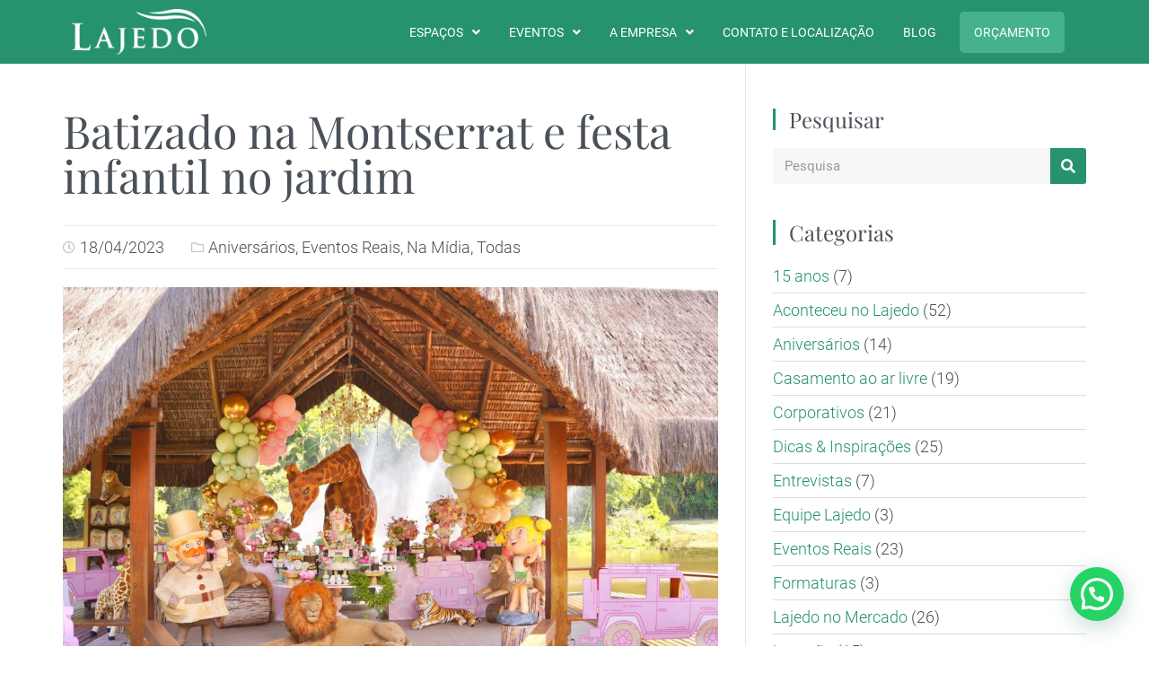

--- FILE ---
content_type: text/html; charset=UTF-8
request_url: https://www.lajedo.com.br/batizado-na-montserrat-e-festa-infantil-no-jardim/
body_size: 25589
content:
<!doctype html>
<html dir="ltr" lang="pt-BR" prefix="og: https://ogp.me/ns#">
<head>
	<meta charset="UTF-8">
	<meta name="viewport" content="width=device-width, initial-scale=1">
	<link rel="profile" href="https://gmpg.org/xfn/11">
	<title>Batizado na Montserrat e festa infantil no jardim - Lajedo | RJ</title>

		<!-- All in One SEO 4.9.3 - aioseo.com -->
	<meta name="description" content="Batizado na Capela Montserrat e recepcão no Lajedo é uma combinação perfeita. Uma festa infantil no jardim após a cerimônia, tem a energia única da natureza." />
	<meta name="robots" content="max-image-preview:large" />
	<meta name="author" content="Isabel Salema"/>
	<link rel="canonical" href="https://www.lajedo.com.br/batizado-na-montserrat-e-festa-infantil-no-jardim/" />
	<meta name="generator" content="All in One SEO (AIOSEO) 4.9.3" />
		<meta property="og:locale" content="pt_BR" />
		<meta property="og:site_name" content="Lajedo | RJ - Casa de festas referência em eventos integrados à natureza no Rio de Janeiro. Estrutura completa de espaço e serviços para eventos sociais e corporativos." />
		<meta property="og:type" content="article" />
		<meta property="og:title" content="Batizado na Montserrat e festa infantil no jardim - Lajedo | RJ" />
		<meta property="og:description" content="Batizado na Capela Montserrat e recepcão no Lajedo é uma combinação perfeita. Uma festa infantil no jardim após a cerimônia, tem a energia única da natureza." />
		<meta property="og:url" content="https://www.lajedo.com.br/batizado-na-montserrat-e-festa-infantil-no-jardim/" />
		<meta property="og:image" content="https://lajedo.trgbr.com/wp-content/uploads/2022/11/Capa-espacos.webp" />
		<meta property="og:image:secure_url" content="https://lajedo.trgbr.com/wp-content/uploads/2022/11/Capa-espacos.webp" />
		<meta property="article:published_time" content="2023-04-18T18:21:07+00:00" />
		<meta property="article:modified_time" content="2024-06-02T17:39:27+00:00" />
		<meta property="article:publisher" content="https://www.facebook.com/lajedo" />
		<meta name="twitter:card" content="summary_large_image" />
		<meta name="twitter:title" content="Batizado na Montserrat e festa infantil no jardim - Lajedo | RJ" />
		<meta name="twitter:description" content="Batizado na Capela Montserrat e recepcão no Lajedo é uma combinação perfeita. Uma festa infantil no jardim após a cerimônia, tem a energia única da natureza." />
		<meta name="twitter:image" content="https://lajedo.trgbr.com/wp-content/uploads/2022/11/Capa-espacos.webp" />
		<script type="application/ld+json" class="aioseo-schema">
			{"@context":"https:\/\/schema.org","@graph":[{"@type":"BlogPosting","@id":"https:\/\/www.lajedo.com.br\/batizado-na-montserrat-e-festa-infantil-no-jardim\/#blogposting","name":"Batizado na Montserrat e festa infantil no jardim - Lajedo | RJ","headline":"Batizado na Montserrat e festa infantil no jardim","author":{"@id":"https:\/\/www.lajedo.com.br\/author\/isabel\/#author"},"publisher":{"@id":"https:\/\/www.lajedo.com.br\/#organization"},"image":{"@type":"ImageObject","url":"https:\/\/www.lajedo.com.br\/wp-content\/uploads\/2023\/04\/festa-infantil-no-jardim-rio-de-janeiro-barra-da-tijuca-recreio-vargem-pequena-rj.jpeg","width":1600,"height":900,"caption":"festa infantil rj no jardim, barra da tijuca, recreio, vargem pequena"},"datePublished":"2023-04-18T15:21:07-03:00","dateModified":"2024-06-02T14:39:27-03:00","inLanguage":"pt-BR","mainEntityOfPage":{"@id":"https:\/\/www.lajedo.com.br\/batizado-na-montserrat-e-festa-infantil-no-jardim\/#webpage"},"isPartOf":{"@id":"https:\/\/www.lajedo.com.br\/batizado-na-montserrat-e-festa-infantil-no-jardim\/#webpage"},"articleSection":"Anivers\u00e1rios, Eventos Reais, Na M\u00eddia, Todas, aniversario"},{"@type":"BreadcrumbList","@id":"https:\/\/www.lajedo.com.br\/batizado-na-montserrat-e-festa-infantil-no-jardim\/#breadcrumblist","itemListElement":[{"@type":"ListItem","@id":"https:\/\/www.lajedo.com.br#listItem","position":1,"name":"In\u00edcio","item":"https:\/\/www.lajedo.com.br","nextItem":{"@type":"ListItem","@id":"https:\/\/www.lajedo.com.br\/categoria\/todas\/#listItem","name":"Todas"}},{"@type":"ListItem","@id":"https:\/\/www.lajedo.com.br\/categoria\/todas\/#listItem","position":2,"name":"Todas","item":"https:\/\/www.lajedo.com.br\/categoria\/todas\/","nextItem":{"@type":"ListItem","@id":"https:\/\/www.lajedo.com.br\/batizado-na-montserrat-e-festa-infantil-no-jardim\/#listItem","name":"Batizado na Montserrat e festa infantil no jardim"},"previousItem":{"@type":"ListItem","@id":"https:\/\/www.lajedo.com.br#listItem","name":"In\u00edcio"}},{"@type":"ListItem","@id":"https:\/\/www.lajedo.com.br\/batizado-na-montserrat-e-festa-infantil-no-jardim\/#listItem","position":3,"name":"Batizado na Montserrat e festa infantil no jardim","previousItem":{"@type":"ListItem","@id":"https:\/\/www.lajedo.com.br\/categoria\/todas\/#listItem","name":"Todas"}}]},{"@type":"Organization","@id":"https:\/\/www.lajedo.com.br\/#organization","name":"Lajedo | RJ","description":"Casa de festas refer\u00eancia em eventos integrados \u00e0 natureza no Rio de Janeiro. Estrutura completa de espa\u00e7o e servi\u00e7os para eventos sociais e corporativos.","url":"https:\/\/www.lajedo.com.br\/","telephone":"+552124359292","logo":{"@type":"ImageObject","url":"https:\/\/lajedo.trgbr.com\/wp-content\/uploads\/2022\/11\/Lajedo-logo-verde.webp","@id":"https:\/\/www.lajedo.com.br\/batizado-na-montserrat-e-festa-infantil-no-jardim\/#organizationLogo"},"image":{"@id":"https:\/\/www.lajedo.com.br\/batizado-na-montserrat-e-festa-infantil-no-jardim\/#organizationLogo"},"sameAs":["https:\/\/www.facebook.com\/lajedo","https:\/\/instagram.com\/lajedo\/"]},{"@type":"Person","@id":"https:\/\/www.lajedo.com.br\/author\/isabel\/#author","url":"https:\/\/www.lajedo.com.br\/author\/isabel\/","name":"Isabel Salema","image":{"@type":"ImageObject","@id":"https:\/\/www.lajedo.com.br\/batizado-na-montserrat-e-festa-infantil-no-jardim\/#authorImage","url":"https:\/\/secure.gravatar.com\/avatar\/fafd93b4adafc243460b82a46adf1cb6b58d672fe8d7a4cde73f35c6caa60009?s=96&d=mm&r=g","width":96,"height":96,"caption":"Isabel Salema"}},{"@type":"WebPage","@id":"https:\/\/www.lajedo.com.br\/batizado-na-montserrat-e-festa-infantil-no-jardim\/#webpage","url":"https:\/\/www.lajedo.com.br\/batizado-na-montserrat-e-festa-infantil-no-jardim\/","name":"Batizado na Montserrat e festa infantil no jardim - Lajedo | RJ","description":"Batizado na Capela Montserrat e recepc\u00e3o no Lajedo \u00e9 uma combina\u00e7\u00e3o perfeita. Uma festa infantil no jardim ap\u00f3s a cerim\u00f4nia, tem a energia \u00fanica da natureza.","inLanguage":"pt-BR","isPartOf":{"@id":"https:\/\/www.lajedo.com.br\/#website"},"breadcrumb":{"@id":"https:\/\/www.lajedo.com.br\/batizado-na-montserrat-e-festa-infantil-no-jardim\/#breadcrumblist"},"author":{"@id":"https:\/\/www.lajedo.com.br\/author\/isabel\/#author"},"creator":{"@id":"https:\/\/www.lajedo.com.br\/author\/isabel\/#author"},"image":{"@type":"ImageObject","url":"https:\/\/www.lajedo.com.br\/wp-content\/uploads\/2023\/04\/festa-infantil-no-jardim-rio-de-janeiro-barra-da-tijuca-recreio-vargem-pequena-rj.jpeg","@id":"https:\/\/www.lajedo.com.br\/batizado-na-montserrat-e-festa-infantil-no-jardim\/#mainImage","width":1600,"height":900,"caption":"festa infantil rj no jardim, barra da tijuca, recreio, vargem pequena"},"primaryImageOfPage":{"@id":"https:\/\/www.lajedo.com.br\/batizado-na-montserrat-e-festa-infantil-no-jardim\/#mainImage"},"datePublished":"2023-04-18T15:21:07-03:00","dateModified":"2024-06-02T14:39:27-03:00"},{"@type":"WebSite","@id":"https:\/\/www.lajedo.com.br\/#website","url":"https:\/\/www.lajedo.com.br\/","name":"Lajedo | RJ","description":"Casa de festas refer\u00eancia em eventos integrados \u00e0 natureza no Rio de Janeiro. Estrutura completa de espa\u00e7o e servi\u00e7os para eventos sociais e corporativos.","inLanguage":"pt-BR","publisher":{"@id":"https:\/\/www.lajedo.com.br\/#organization"}}]}
		</script>
		<!-- All in One SEO -->

<script type='application/javascript'  id='pys-version-script'>console.log('PixelYourSite Free version 11.1.5.2');</script>
<link rel="alternate" type="application/rss+xml" title="Feed para Lajedo | RJ &raquo;" href="https://www.lajedo.com.br/feed/" />
<link rel="alternate" type="application/rss+xml" title="Feed de comentários para Lajedo | RJ &raquo;" href="https://www.lajedo.com.br/comments/feed/" />
<link rel="alternate" type="application/rss+xml" title="Feed de comentários para Lajedo | RJ &raquo; Batizado na Montserrat e festa infantil no jardim" href="https://www.lajedo.com.br/batizado-na-montserrat-e-festa-infantil-no-jardim/feed/" />
<link rel="alternate" title="oEmbed (JSON)" type="application/json+oembed" href="https://www.lajedo.com.br/wp-json/oembed/1.0/embed?url=https%3A%2F%2Fwww.lajedo.com.br%2Fbatizado-na-montserrat-e-festa-infantil-no-jardim%2F" />
<link rel="alternate" title="oEmbed (XML)" type="text/xml+oembed" href="https://www.lajedo.com.br/wp-json/oembed/1.0/embed?url=https%3A%2F%2Fwww.lajedo.com.br%2Fbatizado-na-montserrat-e-festa-infantil-no-jardim%2F&#038;format=xml" />
<style id='wp-img-auto-sizes-contain-inline-css'>
img:is([sizes=auto i],[sizes^="auto," i]){contain-intrinsic-size:3000px 1500px}
/*# sourceURL=wp-img-auto-sizes-contain-inline-css */
</style>
<style id='wp-emoji-styles-inline-css'>

	img.wp-smiley, img.emoji {
		display: inline !important;
		border: none !important;
		box-shadow: none !important;
		height: 1em !important;
		width: 1em !important;
		margin: 0 0.07em !important;
		vertical-align: -0.1em !important;
		background: none !important;
		padding: 0 !important;
	}
/*# sourceURL=wp-emoji-styles-inline-css */
</style>
<link rel='stylesheet' id='wp-block-library-css' href='https://www.lajedo.com.br/wp-includes/css/dist/block-library/style.min.css?ver=6.9' media='all' />
<style id='wp-block-image-inline-css'>
.wp-block-image>a,.wp-block-image>figure>a{display:inline-block}.wp-block-image img{box-sizing:border-box;height:auto;max-width:100%;vertical-align:bottom}@media not (prefers-reduced-motion){.wp-block-image img.hide{visibility:hidden}.wp-block-image img.show{animation:show-content-image .4s}}.wp-block-image[style*=border-radius] img,.wp-block-image[style*=border-radius]>a{border-radius:inherit}.wp-block-image.has-custom-border img{box-sizing:border-box}.wp-block-image.aligncenter{text-align:center}.wp-block-image.alignfull>a,.wp-block-image.alignwide>a{width:100%}.wp-block-image.alignfull img,.wp-block-image.alignwide img{height:auto;width:100%}.wp-block-image .aligncenter,.wp-block-image .alignleft,.wp-block-image .alignright,.wp-block-image.aligncenter,.wp-block-image.alignleft,.wp-block-image.alignright{display:table}.wp-block-image .aligncenter>figcaption,.wp-block-image .alignleft>figcaption,.wp-block-image .alignright>figcaption,.wp-block-image.aligncenter>figcaption,.wp-block-image.alignleft>figcaption,.wp-block-image.alignright>figcaption{caption-side:bottom;display:table-caption}.wp-block-image .alignleft{float:left;margin:.5em 1em .5em 0}.wp-block-image .alignright{float:right;margin:.5em 0 .5em 1em}.wp-block-image .aligncenter{margin-left:auto;margin-right:auto}.wp-block-image :where(figcaption){margin-bottom:1em;margin-top:.5em}.wp-block-image.is-style-circle-mask img{border-radius:9999px}@supports ((-webkit-mask-image:none) or (mask-image:none)) or (-webkit-mask-image:none){.wp-block-image.is-style-circle-mask img{border-radius:0;-webkit-mask-image:url('data:image/svg+xml;utf8,<svg viewBox="0 0 100 100" xmlns="http://www.w3.org/2000/svg"><circle cx="50" cy="50" r="50"/></svg>');mask-image:url('data:image/svg+xml;utf8,<svg viewBox="0 0 100 100" xmlns="http://www.w3.org/2000/svg"><circle cx="50" cy="50" r="50"/></svg>');mask-mode:alpha;-webkit-mask-position:center;mask-position:center;-webkit-mask-repeat:no-repeat;mask-repeat:no-repeat;-webkit-mask-size:contain;mask-size:contain}}:root :where(.wp-block-image.is-style-rounded img,.wp-block-image .is-style-rounded img){border-radius:9999px}.wp-block-image figure{margin:0}.wp-lightbox-container{display:flex;flex-direction:column;position:relative}.wp-lightbox-container img{cursor:zoom-in}.wp-lightbox-container img:hover+button{opacity:1}.wp-lightbox-container button{align-items:center;backdrop-filter:blur(16px) saturate(180%);background-color:#5a5a5a40;border:none;border-radius:4px;cursor:zoom-in;display:flex;height:20px;justify-content:center;opacity:0;padding:0;position:absolute;right:16px;text-align:center;top:16px;width:20px;z-index:100}@media not (prefers-reduced-motion){.wp-lightbox-container button{transition:opacity .2s ease}}.wp-lightbox-container button:focus-visible{outline:3px auto #5a5a5a40;outline:3px auto -webkit-focus-ring-color;outline-offset:3px}.wp-lightbox-container button:hover{cursor:pointer;opacity:1}.wp-lightbox-container button:focus{opacity:1}.wp-lightbox-container button:focus,.wp-lightbox-container button:hover,.wp-lightbox-container button:not(:hover):not(:active):not(.has-background){background-color:#5a5a5a40;border:none}.wp-lightbox-overlay{box-sizing:border-box;cursor:zoom-out;height:100vh;left:0;overflow:hidden;position:fixed;top:0;visibility:hidden;width:100%;z-index:100000}.wp-lightbox-overlay .close-button{align-items:center;cursor:pointer;display:flex;justify-content:center;min-height:40px;min-width:40px;padding:0;position:absolute;right:calc(env(safe-area-inset-right) + 16px);top:calc(env(safe-area-inset-top) + 16px);z-index:5000000}.wp-lightbox-overlay .close-button:focus,.wp-lightbox-overlay .close-button:hover,.wp-lightbox-overlay .close-button:not(:hover):not(:active):not(.has-background){background:none;border:none}.wp-lightbox-overlay .lightbox-image-container{height:var(--wp--lightbox-container-height);left:50%;overflow:hidden;position:absolute;top:50%;transform:translate(-50%,-50%);transform-origin:top left;width:var(--wp--lightbox-container-width);z-index:9999999999}.wp-lightbox-overlay .wp-block-image{align-items:center;box-sizing:border-box;display:flex;height:100%;justify-content:center;margin:0;position:relative;transform-origin:0 0;width:100%;z-index:3000000}.wp-lightbox-overlay .wp-block-image img{height:var(--wp--lightbox-image-height);min-height:var(--wp--lightbox-image-height);min-width:var(--wp--lightbox-image-width);width:var(--wp--lightbox-image-width)}.wp-lightbox-overlay .wp-block-image figcaption{display:none}.wp-lightbox-overlay button{background:none;border:none}.wp-lightbox-overlay .scrim{background-color:#fff;height:100%;opacity:.9;position:absolute;width:100%;z-index:2000000}.wp-lightbox-overlay.active{visibility:visible}@media not (prefers-reduced-motion){.wp-lightbox-overlay.active{animation:turn-on-visibility .25s both}.wp-lightbox-overlay.active img{animation:turn-on-visibility .35s both}.wp-lightbox-overlay.show-closing-animation:not(.active){animation:turn-off-visibility .35s both}.wp-lightbox-overlay.show-closing-animation:not(.active) img{animation:turn-off-visibility .25s both}.wp-lightbox-overlay.zoom.active{animation:none;opacity:1;visibility:visible}.wp-lightbox-overlay.zoom.active .lightbox-image-container{animation:lightbox-zoom-in .4s}.wp-lightbox-overlay.zoom.active .lightbox-image-container img{animation:none}.wp-lightbox-overlay.zoom.active .scrim{animation:turn-on-visibility .4s forwards}.wp-lightbox-overlay.zoom.show-closing-animation:not(.active){animation:none}.wp-lightbox-overlay.zoom.show-closing-animation:not(.active) .lightbox-image-container{animation:lightbox-zoom-out .4s}.wp-lightbox-overlay.zoom.show-closing-animation:not(.active) .lightbox-image-container img{animation:none}.wp-lightbox-overlay.zoom.show-closing-animation:not(.active) .scrim{animation:turn-off-visibility .4s forwards}}@keyframes show-content-image{0%{visibility:hidden}99%{visibility:hidden}to{visibility:visible}}@keyframes turn-on-visibility{0%{opacity:0}to{opacity:1}}@keyframes turn-off-visibility{0%{opacity:1;visibility:visible}99%{opacity:0;visibility:visible}to{opacity:0;visibility:hidden}}@keyframes lightbox-zoom-in{0%{transform:translate(calc((-100vw + var(--wp--lightbox-scrollbar-width))/2 + var(--wp--lightbox-initial-left-position)),calc(-50vh + var(--wp--lightbox-initial-top-position))) scale(var(--wp--lightbox-scale))}to{transform:translate(-50%,-50%) scale(1)}}@keyframes lightbox-zoom-out{0%{transform:translate(-50%,-50%) scale(1);visibility:visible}99%{visibility:visible}to{transform:translate(calc((-100vw + var(--wp--lightbox-scrollbar-width))/2 + var(--wp--lightbox-initial-left-position)),calc(-50vh + var(--wp--lightbox-initial-top-position))) scale(var(--wp--lightbox-scale));visibility:hidden}}
/*# sourceURL=https://www.lajedo.com.br/wp-includes/blocks/image/style.min.css */
</style>
<style id='wp-block-embed-inline-css'>
.wp-block-embed.alignleft,.wp-block-embed.alignright,.wp-block[data-align=left]>[data-type="core/embed"],.wp-block[data-align=right]>[data-type="core/embed"]{max-width:360px;width:100%}.wp-block-embed.alignleft .wp-block-embed__wrapper,.wp-block-embed.alignright .wp-block-embed__wrapper,.wp-block[data-align=left]>[data-type="core/embed"] .wp-block-embed__wrapper,.wp-block[data-align=right]>[data-type="core/embed"] .wp-block-embed__wrapper{min-width:280px}.wp-block-cover .wp-block-embed{min-height:240px;min-width:320px}.wp-block-embed{overflow-wrap:break-word}.wp-block-embed :where(figcaption){margin-bottom:1em;margin-top:.5em}.wp-block-embed iframe{max-width:100%}.wp-block-embed__wrapper{position:relative}.wp-embed-responsive .wp-has-aspect-ratio .wp-block-embed__wrapper:before{content:"";display:block;padding-top:50%}.wp-embed-responsive .wp-has-aspect-ratio iframe{bottom:0;height:100%;left:0;position:absolute;right:0;top:0;width:100%}.wp-embed-responsive .wp-embed-aspect-21-9 .wp-block-embed__wrapper:before{padding-top:42.85%}.wp-embed-responsive .wp-embed-aspect-18-9 .wp-block-embed__wrapper:before{padding-top:50%}.wp-embed-responsive .wp-embed-aspect-16-9 .wp-block-embed__wrapper:before{padding-top:56.25%}.wp-embed-responsive .wp-embed-aspect-4-3 .wp-block-embed__wrapper:before{padding-top:75%}.wp-embed-responsive .wp-embed-aspect-1-1 .wp-block-embed__wrapper:before{padding-top:100%}.wp-embed-responsive .wp-embed-aspect-9-16 .wp-block-embed__wrapper:before{padding-top:177.77%}.wp-embed-responsive .wp-embed-aspect-1-2 .wp-block-embed__wrapper:before{padding-top:200%}
/*# sourceURL=https://www.lajedo.com.br/wp-includes/blocks/embed/style.min.css */
</style>
<style id='wp-block-paragraph-inline-css'>
.is-small-text{font-size:.875em}.is-regular-text{font-size:1em}.is-large-text{font-size:2.25em}.is-larger-text{font-size:3em}.has-drop-cap:not(:focus):first-letter{float:left;font-size:8.4em;font-style:normal;font-weight:100;line-height:.68;margin:.05em .1em 0 0;text-transform:uppercase}body.rtl .has-drop-cap:not(:focus):first-letter{float:none;margin-left:.1em}p.has-drop-cap.has-background{overflow:hidden}:root :where(p.has-background){padding:1.25em 2.375em}:where(p.has-text-color:not(.has-link-color)) a{color:inherit}p.has-text-align-left[style*="writing-mode:vertical-lr"],p.has-text-align-right[style*="writing-mode:vertical-rl"]{rotate:180deg}
/*# sourceURL=https://www.lajedo.com.br/wp-includes/blocks/paragraph/style.min.css */
</style>
<style id='global-styles-inline-css'>
:root{--wp--preset--aspect-ratio--square: 1;--wp--preset--aspect-ratio--4-3: 4/3;--wp--preset--aspect-ratio--3-4: 3/4;--wp--preset--aspect-ratio--3-2: 3/2;--wp--preset--aspect-ratio--2-3: 2/3;--wp--preset--aspect-ratio--16-9: 16/9;--wp--preset--aspect-ratio--9-16: 9/16;--wp--preset--color--black: #000000;--wp--preset--color--cyan-bluish-gray: #abb8c3;--wp--preset--color--white: #ffffff;--wp--preset--color--pale-pink: #f78da7;--wp--preset--color--vivid-red: #cf2e2e;--wp--preset--color--luminous-vivid-orange: #ff6900;--wp--preset--color--luminous-vivid-amber: #fcb900;--wp--preset--color--light-green-cyan: #7bdcb5;--wp--preset--color--vivid-green-cyan: #00d084;--wp--preset--color--pale-cyan-blue: #8ed1fc;--wp--preset--color--vivid-cyan-blue: #0693e3;--wp--preset--color--vivid-purple: #9b51e0;--wp--preset--gradient--vivid-cyan-blue-to-vivid-purple: linear-gradient(135deg,rgb(6,147,227) 0%,rgb(155,81,224) 100%);--wp--preset--gradient--light-green-cyan-to-vivid-green-cyan: linear-gradient(135deg,rgb(122,220,180) 0%,rgb(0,208,130) 100%);--wp--preset--gradient--luminous-vivid-amber-to-luminous-vivid-orange: linear-gradient(135deg,rgb(252,185,0) 0%,rgb(255,105,0) 100%);--wp--preset--gradient--luminous-vivid-orange-to-vivid-red: linear-gradient(135deg,rgb(255,105,0) 0%,rgb(207,46,46) 100%);--wp--preset--gradient--very-light-gray-to-cyan-bluish-gray: linear-gradient(135deg,rgb(238,238,238) 0%,rgb(169,184,195) 100%);--wp--preset--gradient--cool-to-warm-spectrum: linear-gradient(135deg,rgb(74,234,220) 0%,rgb(151,120,209) 20%,rgb(207,42,186) 40%,rgb(238,44,130) 60%,rgb(251,105,98) 80%,rgb(254,248,76) 100%);--wp--preset--gradient--blush-light-purple: linear-gradient(135deg,rgb(255,206,236) 0%,rgb(152,150,240) 100%);--wp--preset--gradient--blush-bordeaux: linear-gradient(135deg,rgb(254,205,165) 0%,rgb(254,45,45) 50%,rgb(107,0,62) 100%);--wp--preset--gradient--luminous-dusk: linear-gradient(135deg,rgb(255,203,112) 0%,rgb(199,81,192) 50%,rgb(65,88,208) 100%);--wp--preset--gradient--pale-ocean: linear-gradient(135deg,rgb(255,245,203) 0%,rgb(182,227,212) 50%,rgb(51,167,181) 100%);--wp--preset--gradient--electric-grass: linear-gradient(135deg,rgb(202,248,128) 0%,rgb(113,206,126) 100%);--wp--preset--gradient--midnight: linear-gradient(135deg,rgb(2,3,129) 0%,rgb(40,116,252) 100%);--wp--preset--font-size--small: 13px;--wp--preset--font-size--medium: 20px;--wp--preset--font-size--large: 36px;--wp--preset--font-size--x-large: 42px;--wp--preset--spacing--20: 0.44rem;--wp--preset--spacing--30: 0.67rem;--wp--preset--spacing--40: 1rem;--wp--preset--spacing--50: 1.5rem;--wp--preset--spacing--60: 2.25rem;--wp--preset--spacing--70: 3.38rem;--wp--preset--spacing--80: 5.06rem;--wp--preset--shadow--natural: 6px 6px 9px rgba(0, 0, 0, 0.2);--wp--preset--shadow--deep: 12px 12px 50px rgba(0, 0, 0, 0.4);--wp--preset--shadow--sharp: 6px 6px 0px rgba(0, 0, 0, 0.2);--wp--preset--shadow--outlined: 6px 6px 0px -3px rgb(255, 255, 255), 6px 6px rgb(0, 0, 0);--wp--preset--shadow--crisp: 6px 6px 0px rgb(0, 0, 0);}:root { --wp--style--global--content-size: 800px;--wp--style--global--wide-size: 1200px; }:where(body) { margin: 0; }.wp-site-blocks > .alignleft { float: left; margin-right: 2em; }.wp-site-blocks > .alignright { float: right; margin-left: 2em; }.wp-site-blocks > .aligncenter { justify-content: center; margin-left: auto; margin-right: auto; }:where(.wp-site-blocks) > * { margin-block-start: 24px; margin-block-end: 0; }:where(.wp-site-blocks) > :first-child { margin-block-start: 0; }:where(.wp-site-blocks) > :last-child { margin-block-end: 0; }:root { --wp--style--block-gap: 24px; }:root :where(.is-layout-flow) > :first-child{margin-block-start: 0;}:root :where(.is-layout-flow) > :last-child{margin-block-end: 0;}:root :where(.is-layout-flow) > *{margin-block-start: 24px;margin-block-end: 0;}:root :where(.is-layout-constrained) > :first-child{margin-block-start: 0;}:root :where(.is-layout-constrained) > :last-child{margin-block-end: 0;}:root :where(.is-layout-constrained) > *{margin-block-start: 24px;margin-block-end: 0;}:root :where(.is-layout-flex){gap: 24px;}:root :where(.is-layout-grid){gap: 24px;}.is-layout-flow > .alignleft{float: left;margin-inline-start: 0;margin-inline-end: 2em;}.is-layout-flow > .alignright{float: right;margin-inline-start: 2em;margin-inline-end: 0;}.is-layout-flow > .aligncenter{margin-left: auto !important;margin-right: auto !important;}.is-layout-constrained > .alignleft{float: left;margin-inline-start: 0;margin-inline-end: 2em;}.is-layout-constrained > .alignright{float: right;margin-inline-start: 2em;margin-inline-end: 0;}.is-layout-constrained > .aligncenter{margin-left: auto !important;margin-right: auto !important;}.is-layout-constrained > :where(:not(.alignleft):not(.alignright):not(.alignfull)){max-width: var(--wp--style--global--content-size);margin-left: auto !important;margin-right: auto !important;}.is-layout-constrained > .alignwide{max-width: var(--wp--style--global--wide-size);}body .is-layout-flex{display: flex;}.is-layout-flex{flex-wrap: wrap;align-items: center;}.is-layout-flex > :is(*, div){margin: 0;}body .is-layout-grid{display: grid;}.is-layout-grid > :is(*, div){margin: 0;}body{padding-top: 0px;padding-right: 0px;padding-bottom: 0px;padding-left: 0px;}a:where(:not(.wp-element-button)){text-decoration: underline;}:root :where(.wp-element-button, .wp-block-button__link){background-color: #32373c;border-width: 0;color: #fff;font-family: inherit;font-size: inherit;font-style: inherit;font-weight: inherit;letter-spacing: inherit;line-height: inherit;padding-top: calc(0.667em + 2px);padding-right: calc(1.333em + 2px);padding-bottom: calc(0.667em + 2px);padding-left: calc(1.333em + 2px);text-decoration: none;text-transform: inherit;}.has-black-color{color: var(--wp--preset--color--black) !important;}.has-cyan-bluish-gray-color{color: var(--wp--preset--color--cyan-bluish-gray) !important;}.has-white-color{color: var(--wp--preset--color--white) !important;}.has-pale-pink-color{color: var(--wp--preset--color--pale-pink) !important;}.has-vivid-red-color{color: var(--wp--preset--color--vivid-red) !important;}.has-luminous-vivid-orange-color{color: var(--wp--preset--color--luminous-vivid-orange) !important;}.has-luminous-vivid-amber-color{color: var(--wp--preset--color--luminous-vivid-amber) !important;}.has-light-green-cyan-color{color: var(--wp--preset--color--light-green-cyan) !important;}.has-vivid-green-cyan-color{color: var(--wp--preset--color--vivid-green-cyan) !important;}.has-pale-cyan-blue-color{color: var(--wp--preset--color--pale-cyan-blue) !important;}.has-vivid-cyan-blue-color{color: var(--wp--preset--color--vivid-cyan-blue) !important;}.has-vivid-purple-color{color: var(--wp--preset--color--vivid-purple) !important;}.has-black-background-color{background-color: var(--wp--preset--color--black) !important;}.has-cyan-bluish-gray-background-color{background-color: var(--wp--preset--color--cyan-bluish-gray) !important;}.has-white-background-color{background-color: var(--wp--preset--color--white) !important;}.has-pale-pink-background-color{background-color: var(--wp--preset--color--pale-pink) !important;}.has-vivid-red-background-color{background-color: var(--wp--preset--color--vivid-red) !important;}.has-luminous-vivid-orange-background-color{background-color: var(--wp--preset--color--luminous-vivid-orange) !important;}.has-luminous-vivid-amber-background-color{background-color: var(--wp--preset--color--luminous-vivid-amber) !important;}.has-light-green-cyan-background-color{background-color: var(--wp--preset--color--light-green-cyan) !important;}.has-vivid-green-cyan-background-color{background-color: var(--wp--preset--color--vivid-green-cyan) !important;}.has-pale-cyan-blue-background-color{background-color: var(--wp--preset--color--pale-cyan-blue) !important;}.has-vivid-cyan-blue-background-color{background-color: var(--wp--preset--color--vivid-cyan-blue) !important;}.has-vivid-purple-background-color{background-color: var(--wp--preset--color--vivid-purple) !important;}.has-black-border-color{border-color: var(--wp--preset--color--black) !important;}.has-cyan-bluish-gray-border-color{border-color: var(--wp--preset--color--cyan-bluish-gray) !important;}.has-white-border-color{border-color: var(--wp--preset--color--white) !important;}.has-pale-pink-border-color{border-color: var(--wp--preset--color--pale-pink) !important;}.has-vivid-red-border-color{border-color: var(--wp--preset--color--vivid-red) !important;}.has-luminous-vivid-orange-border-color{border-color: var(--wp--preset--color--luminous-vivid-orange) !important;}.has-luminous-vivid-amber-border-color{border-color: var(--wp--preset--color--luminous-vivid-amber) !important;}.has-light-green-cyan-border-color{border-color: var(--wp--preset--color--light-green-cyan) !important;}.has-vivid-green-cyan-border-color{border-color: var(--wp--preset--color--vivid-green-cyan) !important;}.has-pale-cyan-blue-border-color{border-color: var(--wp--preset--color--pale-cyan-blue) !important;}.has-vivid-cyan-blue-border-color{border-color: var(--wp--preset--color--vivid-cyan-blue) !important;}.has-vivid-purple-border-color{border-color: var(--wp--preset--color--vivid-purple) !important;}.has-vivid-cyan-blue-to-vivid-purple-gradient-background{background: var(--wp--preset--gradient--vivid-cyan-blue-to-vivid-purple) !important;}.has-light-green-cyan-to-vivid-green-cyan-gradient-background{background: var(--wp--preset--gradient--light-green-cyan-to-vivid-green-cyan) !important;}.has-luminous-vivid-amber-to-luminous-vivid-orange-gradient-background{background: var(--wp--preset--gradient--luminous-vivid-amber-to-luminous-vivid-orange) !important;}.has-luminous-vivid-orange-to-vivid-red-gradient-background{background: var(--wp--preset--gradient--luminous-vivid-orange-to-vivid-red) !important;}.has-very-light-gray-to-cyan-bluish-gray-gradient-background{background: var(--wp--preset--gradient--very-light-gray-to-cyan-bluish-gray) !important;}.has-cool-to-warm-spectrum-gradient-background{background: var(--wp--preset--gradient--cool-to-warm-spectrum) !important;}.has-blush-light-purple-gradient-background{background: var(--wp--preset--gradient--blush-light-purple) !important;}.has-blush-bordeaux-gradient-background{background: var(--wp--preset--gradient--blush-bordeaux) !important;}.has-luminous-dusk-gradient-background{background: var(--wp--preset--gradient--luminous-dusk) !important;}.has-pale-ocean-gradient-background{background: var(--wp--preset--gradient--pale-ocean) !important;}.has-electric-grass-gradient-background{background: var(--wp--preset--gradient--electric-grass) !important;}.has-midnight-gradient-background{background: var(--wp--preset--gradient--midnight) !important;}.has-small-font-size{font-size: var(--wp--preset--font-size--small) !important;}.has-medium-font-size{font-size: var(--wp--preset--font-size--medium) !important;}.has-large-font-size{font-size: var(--wp--preset--font-size--large) !important;}.has-x-large-font-size{font-size: var(--wp--preset--font-size--x-large) !important;}
/*# sourceURL=global-styles-inline-css */
</style>

<link rel='stylesheet' id='hello-elementor-css' href='https://www.lajedo.com.br/wp-content/themes/hello-elementor/style.min.css?ver=3.2.1' media='all' />
<link rel='stylesheet' id='hello-elementor-theme-style-css' href='https://www.lajedo.com.br/wp-content/themes/hello-elementor/theme.min.css?ver=3.2.1' media='all' />
<link rel='stylesheet' id='hello-elementor-header-footer-css' href='https://www.lajedo.com.br/wp-content/themes/hello-elementor/header-footer.min.css?ver=3.2.1' media='all' />
<link rel='stylesheet' id='elementor-frontend-css' href='https://www.lajedo.com.br/wp-content/plugins/elementor/assets/css/frontend.min.css?ver=3.24.5' media='all' />
<link rel='stylesheet' id='elementor-post-5-css' href='https://www.lajedo.com.br/wp-content/uploads/elementor/css/post-5.css?ver=1727902790' media='all' />
<link rel='stylesheet' id='cherry-handler-css-css' href='https://www.lajedo.com.br/wp-content/plugins/jetwidgets-for-elementor/cherry-framework/modules/cherry-handler/assets/css/cherry-handler-styles.min.css?ver=1.5.11' media='all' />
<link rel='stylesheet' id='jet-widgets-css' href='https://www.lajedo.com.br/wp-content/plugins/jetwidgets-for-elementor/assets/css/jet-widgets.css?ver=1.0.21' media='all' />
<link rel='stylesheet' id='jet-widgets-skin-css' href='https://www.lajedo.com.br/wp-content/plugins/jetwidgets-for-elementor/assets/css/jet-widgets-skin.css?ver=1.0.21' media='all' />
<link rel='stylesheet' id='jet-juxtapose-css-css' href='https://www.lajedo.com.br/wp-content/plugins/jetwidgets-for-elementor/assets/css/lib/juxtapose/juxtapose.css?ver=1.3.0' media='all' />
<link rel='stylesheet' id='elementor-icons-css' href='https://www.lajedo.com.br/wp-content/plugins/elementor/assets/lib/eicons/css/elementor-icons.min.css?ver=5.31.0' media='all' />
<link rel='stylesheet' id='swiper-css' href='https://www.lajedo.com.br/wp-content/plugins/elementor/assets/lib/swiper/v8/css/swiper.min.css?ver=8.4.5' media='all' />
<link rel='stylesheet' id='e-swiper-css' href='https://www.lajedo.com.br/wp-content/plugins/elementor/assets/css/conditionals/e-swiper.min.css?ver=3.24.5' media='all' />
<link rel='stylesheet' id='elementor-pro-css' href='https://www.lajedo.com.br/wp-content/plugins/elementor-pro/assets/css/frontend.min.css?ver=3.7.7' media='all' />
<link rel='stylesheet' id='she-header-style-css' href='https://www.lajedo.com.br/wp-content/plugins/sticky-header-effects-for-elementor/assets/css/she-header-style.css?ver=2.1.6' media='all' />
<link rel='stylesheet' id='elementor-post-487-css' href='https://www.lajedo.com.br/wp-content/uploads/elementor/css/post-487.css?ver=1727902800' media='all' />
<link rel='stylesheet' id='elementor-post-253-css' href='https://www.lajedo.com.br/wp-content/uploads/elementor/css/post-253.css?ver=1768341039' media='all' />
<link rel='stylesheet' id='elementor-post-1094-css' href='https://www.lajedo.com.br/wp-content/uploads/elementor/css/post-1094.css?ver=1727902852' media='all' />
<link rel='stylesheet' id='ecs-styles-css' href='https://www.lajedo.com.br/wp-content/plugins/ele-custom-skin/assets/css/ecs-style.css?ver=3.1.9' media='all' />
<link rel='stylesheet' id='elementor-post-696-css' href='https://www.lajedo.com.br/wp-content/uploads/elementor/css/post-696.css?ver=1668097060' media='all' />
<link rel='stylesheet' id='elementor-post-1166-css' href='https://www.lajedo.com.br/wp-content/uploads/elementor/css/post-1166.css?ver=1668093913' media='all' />
<link rel='stylesheet' id='google-fonts-1-css' href='//www.lajedo.com.br/wp-content/uploads/omgf/google-fonts-420-mod-tzhvp/google-fonts-420-mod-tzhvp.css?ver=1668254168' media='all' />
<link rel='stylesheet' id='elementor-icons-shared-0-css' href='https://www.lajedo.com.br/wp-content/plugins/elementor/assets/lib/font-awesome/css/fontawesome.min.css?ver=5.15.3' media='all' />
<link rel='stylesheet' id='elementor-icons-fa-solid-css' href='https://www.lajedo.com.br/wp-content/plugins/elementor/assets/lib/font-awesome/css/solid.min.css?ver=5.15.3' media='all' />
<link rel='stylesheet' id='elementor-icons-fa-brands-css' href='https://www.lajedo.com.br/wp-content/plugins/elementor/assets/lib/font-awesome/css/brands.min.css?ver=5.15.3' media='all' />
<link rel='stylesheet' id='elementor-icons-fa-regular-css' href='https://www.lajedo.com.br/wp-content/plugins/elementor/assets/lib/font-awesome/css/regular.min.css?ver=5.15.3' media='all' />
<!--n2css--><script src="https://www.lajedo.com.br/wp-includes/js/jquery/jquery.min.js?ver=3.7.1" id="jquery-core-js"></script>
<script src="https://www.lajedo.com.br/wp-includes/js/jquery/jquery-migrate.min.js?ver=3.4.1" id="jquery-migrate-js"></script>
<script src="https://www.lajedo.com.br/wp-content/plugins/elementor-pro/assets/js/page-transitions.min.js?ver=3.7.7" id="page-transitions-js"></script>
<script src="https://www.lajedo.com.br/wp-content/plugins/sticky-header-effects-for-elementor/assets/js/she-header.js?ver=2.1.6" id="she-header-js"></script>
<script src="https://www.lajedo.com.br/wp-content/plugins/pixelyoursite/dist/scripts/jquery.bind-first-0.2.3.min.js?ver=0.2.3" id="jquery-bind-first-js"></script>
<script src="https://www.lajedo.com.br/wp-content/plugins/pixelyoursite/dist/scripts/js.cookie-2.1.3.min.js?ver=2.1.3" id="js-cookie-pys-js"></script>
<script src="https://www.lajedo.com.br/wp-content/plugins/pixelyoursite/dist/scripts/tld.min.js?ver=2.3.1" id="js-tld-js"></script>
<script id="pys-js-extra">
var pysOptions = {"staticEvents":{"facebook":{"init_event":[{"delay":0,"type":"static","ajaxFire":false,"name":"PageView","pixelIds":["405610423355451"],"eventID":"0059257d-e6a3-44ce-acd3-c4dfca19a4a6","params":{"post_category":"Anivers\u00e1rios, Eventos Reais, Na M\u00eddia, Todas","page_title":"Batizado na Montserrat e festa infantil no jardim","post_type":"post","post_id":26267,"plugin":"PixelYourSite","user_role":"guest","event_url":"www.lajedo.com.br/batizado-na-montserrat-e-festa-infantil-no-jardim/"},"e_id":"init_event","ids":[],"hasTimeWindow":false,"timeWindow":0,"woo_order":"","edd_order":""}]}},"dynamicEvents":[],"triggerEvents":[],"triggerEventTypes":[],"facebook":{"pixelIds":["405610423355451"],"advancedMatching":[],"advancedMatchingEnabled":false,"removeMetadata":false,"wooVariableAsSimple":false,"serverApiEnabled":false,"wooCRSendFromServer":false,"send_external_id":null,"enabled_medical":false,"do_not_track_medical_param":["event_url","post_title","page_title","landing_page","content_name","categories","category_name","tags"],"meta_ldu":false},"debug":"","siteUrl":"https://www.lajedo.com.br","ajaxUrl":"https://www.lajedo.com.br/wp-admin/admin-ajax.php","ajax_event":"615035d49f","enable_remove_download_url_param":"1","cookie_duration":"7","last_visit_duration":"60","enable_success_send_form":"","ajaxForServerEvent":"1","ajaxForServerStaticEvent":"1","useSendBeacon":"1","send_external_id":"1","external_id_expire":"180","track_cookie_for_subdomains":"1","google_consent_mode":"1","gdpr":{"ajax_enabled":false,"all_disabled_by_api":false,"facebook_disabled_by_api":false,"analytics_disabled_by_api":false,"google_ads_disabled_by_api":false,"pinterest_disabled_by_api":false,"bing_disabled_by_api":false,"reddit_disabled_by_api":false,"externalID_disabled_by_api":false,"facebook_prior_consent_enabled":true,"analytics_prior_consent_enabled":true,"google_ads_prior_consent_enabled":null,"pinterest_prior_consent_enabled":true,"bing_prior_consent_enabled":true,"cookiebot_integration_enabled":false,"cookiebot_facebook_consent_category":"marketing","cookiebot_analytics_consent_category":"statistics","cookiebot_tiktok_consent_category":"marketing","cookiebot_google_ads_consent_category":"marketing","cookiebot_pinterest_consent_category":"marketing","cookiebot_bing_consent_category":"marketing","consent_magic_integration_enabled":false,"real_cookie_banner_integration_enabled":false,"cookie_notice_integration_enabled":false,"cookie_law_info_integration_enabled":false,"analytics_storage":{"enabled":true,"value":"granted","filter":false},"ad_storage":{"enabled":true,"value":"granted","filter":false},"ad_user_data":{"enabled":true,"value":"granted","filter":false},"ad_personalization":{"enabled":true,"value":"granted","filter":false}},"cookie":{"disabled_all_cookie":false,"disabled_start_session_cookie":false,"disabled_advanced_form_data_cookie":false,"disabled_landing_page_cookie":false,"disabled_first_visit_cookie":false,"disabled_trafficsource_cookie":false,"disabled_utmTerms_cookie":false,"disabled_utmId_cookie":false},"tracking_analytics":{"TrafficSource":"direct","TrafficLanding":"undefined","TrafficUtms":[],"TrafficUtmsId":[]},"GATags":{"ga_datalayer_type":"default","ga_datalayer_name":"dataLayerPYS"},"woo":{"enabled":false},"edd":{"enabled":false},"cache_bypass":"1768941565"};
//# sourceURL=pys-js-extra
</script>
<script src="https://www.lajedo.com.br/wp-content/plugins/pixelyoursite/dist/scripts/public.js?ver=11.1.5.2" id="pys-js"></script>
<script id="ecs_ajax_load-js-extra">
var ecs_ajax_params = {"ajaxurl":"https://www.lajedo.com.br/wp-admin/admin-ajax.php","posts":"{\"page\":0,\"name\":\"batizado-na-montserrat-e-festa-infantil-no-jardim\",\"error\":\"\",\"m\":\"\",\"p\":0,\"post_parent\":\"\",\"subpost\":\"\",\"subpost_id\":\"\",\"attachment\":\"\",\"attachment_id\":0,\"pagename\":\"\",\"page_id\":0,\"second\":\"\",\"minute\":\"\",\"hour\":\"\",\"day\":0,\"monthnum\":0,\"year\":0,\"w\":0,\"category_name\":\"\",\"tag\":\"\",\"cat\":\"\",\"tag_id\":\"\",\"author\":\"\",\"author_name\":\"\",\"feed\":\"\",\"tb\":\"\",\"paged\":0,\"meta_key\":\"\",\"meta_value\":\"\",\"preview\":\"\",\"s\":\"\",\"sentence\":\"\",\"title\":\"\",\"fields\":\"all\",\"menu_order\":\"\",\"embed\":\"\",\"category__in\":[],\"category__not_in\":[],\"category__and\":[],\"post__in\":[],\"post__not_in\":[],\"post_name__in\":[],\"tag__in\":[],\"tag__not_in\":[],\"tag__and\":[],\"tag_slug__in\":[],\"tag_slug__and\":[],\"post_parent__in\":[],\"post_parent__not_in\":[],\"author__in\":[],\"author__not_in\":[],\"search_columns\":[],\"post_type\":[\"post\",\"page\",\"e-landing-page\"],\"ignore_sticky_posts\":false,\"suppress_filters\":false,\"cache_results\":true,\"update_post_term_cache\":true,\"update_menu_item_cache\":false,\"lazy_load_term_meta\":true,\"update_post_meta_cache\":true,\"posts_per_page\":10,\"nopaging\":false,\"comments_per_page\":\"50\",\"no_found_rows\":false,\"order\":\"DESC\"}"};
//# sourceURL=ecs_ajax_load-js-extra
</script>
<script src="https://www.lajedo.com.br/wp-content/plugins/ele-custom-skin/assets/js/ecs_ajax_pagination.js?ver=3.1.9" id="ecs_ajax_load-js"></script>
<script src="https://www.lajedo.com.br/wp-content/plugins/ele-custom-skin/assets/js/ecs.js?ver=3.1.9" id="ecs-script-js"></script>
<link rel="https://api.w.org/" href="https://www.lajedo.com.br/wp-json/" /><link rel="alternate" title="JSON" type="application/json" href="https://www.lajedo.com.br/wp-json/wp/v2/posts/26267" /><link rel="EditURI" type="application/rsd+xml" title="RSD" href="https://www.lajedo.com.br/xmlrpc.php?rsd" />
<link rel='shortlink' href='https://www.lajedo.com.br/?p=26267' />
<meta name="generator" content="Elementor 3.24.5; features: additional_custom_breakpoints; settings: css_print_method-external, google_font-enabled, font_display-swap">
<!-- Google Tag Manager -->
<script>(function(w,d,s,l,i){w[l]=w[l]||[];w[l].push({'gtm.start':
new Date().getTime(),event:'gtm.js'});var f=d.getElementsByTagName(s)[0],
j=d.createElement(s),dl=l!='dataLayer'?'&l='+l:'';j.async=true;j.src=
'https://www.googletagmanager.com/gtm.js?id='+i+dl;f.parentNode.insertBefore(j,f);
})(window,document,'script','dataLayer','GTM-K2JC7MR');</script>
<!-- End Google Tag Manager -->
			<style>
				.e-con.e-parent:nth-of-type(n+4):not(.e-lazyloaded):not(.e-no-lazyload),
				.e-con.e-parent:nth-of-type(n+4):not(.e-lazyloaded):not(.e-no-lazyload) * {
					background-image: none !important;
				}
				@media screen and (max-height: 1024px) {
					.e-con.e-parent:nth-of-type(n+3):not(.e-lazyloaded):not(.e-no-lazyload),
					.e-con.e-parent:nth-of-type(n+3):not(.e-lazyloaded):not(.e-no-lazyload) * {
						background-image: none !important;
					}
				}
				@media screen and (max-height: 640px) {
					.e-con.e-parent:nth-of-type(n+2):not(.e-lazyloaded):not(.e-no-lazyload),
					.e-con.e-parent:nth-of-type(n+2):not(.e-lazyloaded):not(.e-no-lazyload) * {
						background-image: none !important;
					}
				}
			</style>
			<link rel="icon" href="https://www.lajedo.com.br/wp-content/uploads/2022/11/Lajedo-favicon.png" sizes="32x32" />
<link rel="icon" href="https://www.lajedo.com.br/wp-content/uploads/2022/11/Lajedo-favicon.png" sizes="192x192" />
<link rel="apple-touch-icon" href="https://www.lajedo.com.br/wp-content/uploads/2022/11/Lajedo-favicon.png" />
<meta name="msapplication-TileImage" content="https://www.lajedo.com.br/wp-content/uploads/2022/11/Lajedo-favicon.png" />
		<style id="wp-custom-css">
			.forminator-edit-module {display:none}

body {overflow-x:hidden !important}		</style>
		<link rel='stylesheet' id='widget-image-css' href='https://www.lajedo.com.br/wp-content/plugins/elementor/assets/css/widget-image.min.css?ver=3.24.5' media='all' />
<link rel='stylesheet' id='widget-heading-css' href='https://www.lajedo.com.br/wp-content/plugins/elementor/assets/css/widget-heading.min.css?ver=3.24.5' media='all' />
<link rel='stylesheet' id='widget-divider-css' href='https://www.lajedo.com.br/wp-content/plugins/elementor/assets/css/widget-divider.min.css?ver=3.24.5' media='all' />
<link rel='stylesheet' id='widget-icon-list-css' href='https://www.lajedo.com.br/wp-content/plugins/elementor/assets/css/widget-icon-list.min.css?ver=3.24.5' media='all' />
<link rel='stylesheet' id='widget-image-box-css' href='https://www.lajedo.com.br/wp-content/plugins/elementor/assets/css/widget-image-box.min.css?ver=3.24.5' media='all' />
<link rel='stylesheet' id='widget-text-editor-css' href='https://www.lajedo.com.br/wp-content/plugins/elementor/assets/css/widget-text-editor.min.css?ver=3.24.5' media='all' />
<link rel='stylesheet' id='widget-social-icons-css' href='https://www.lajedo.com.br/wp-content/plugins/elementor/assets/css/widget-social-icons.min.css?ver=3.24.5' media='all' />
<link rel='stylesheet' id='e-apple-webkit-css' href='https://www.lajedo.com.br/wp-content/plugins/elementor/assets/css/conditionals/apple-webkit.min.css?ver=3.24.5' media='all' />
<link rel='stylesheet' id='joinchat-css' href='https://www.lajedo.com.br/wp-content/plugins/creame-whatsapp-me/public/css/joinchat-btn.min.css?ver=6.0.10' media='all' />
<style id='joinchat-inline-css'>
.joinchat{--ch:142;--cs:70%;--cl:49%;--bw:1}
/*# sourceURL=joinchat-inline-css */
</style>
<link rel='stylesheet' id='fme-frontend-css-css' href='https://www.lajedo.com.br/wp-content/plugins/form-masks-for-elementor/assets/css/mask-frontend.css?ver=1' media='all' />
</head>
<body class="wp-singular post-template-default single single-post postid-26267 single-format-standard wp-custom-logo wp-embed-responsive wp-theme-hello-elementor elementor-default elementor-kit-5 elementor-page-1094">

		<e-page-transition preloader-type="image" preloader-image-url="https://www.lajedo.com.br/wp-content/uploads/2022/11/Lajedo-logo-verde.webp" class="e-page-transition--entering" exclude="^https\:\/\/www\.lajedo\.com\.br\/wp\-admin\/">
					</e-page-transition>
		<!-- Google Tag Manager (noscript) -->
<noscript><iframe src="https://www.googletagmanager.com/ns.html?id=GTM-K2JC7MR"
height="0" width="0" style="display:none;visibility:hidden"></iframe></noscript>
<!-- End Google Tag Manager (noscript) -->

<a class="skip-link screen-reader-text" href="#content">Ir para o conteúdo</a>

		<div data-elementor-type="header" data-elementor-id="487" class="elementor elementor-487 elementor-location-header">
					<div class="elementor-section-wrap">
								<section class="elementor-section elementor-top-section elementor-element elementor-element-49c2ccf4 elementor-section-content-middle elementor-section-boxed elementor-section-height-default elementor-section-height-default" data-id="49c2ccf4" data-element_type="section" data-settings="{&quot;sticky_offset_mobile&quot;:0,&quot;background_background&quot;:&quot;classic&quot;,&quot;sticky&quot;:&quot;top&quot;,&quot;sticky_on&quot;:[&quot;desktop&quot;,&quot;tablet&quot;,&quot;mobile&quot;],&quot;sticky_offset&quot;:0,&quot;sticky_effects_offset&quot;:0}">
						<div class="elementor-container elementor-column-gap-default">
					<div class="elementor-column elementor-col-33 elementor-top-column elementor-element elementor-element-a792735" data-id="a792735" data-element_type="column">
			<div class="elementor-widget-wrap elementor-element-populated">
						<div class="elementor-element elementor-element-60089b5e sitelogo elementor-widget elementor-widget-theme-site-logo elementor-widget-image" data-id="60089b5e" data-element_type="widget" data-widget_type="theme-site-logo.default">
				<div class="elementor-widget-container">
														<a href="https://www.lajedo.com.br">
							<img loading="lazy" width="728" height="248" src="https://www.lajedo.com.br/wp-content/uploads/2022/11/Lajedo-logo-verde.webp" class="attachment-full size-full wp-image-26" alt="Logotipo do Lajedo" srcset="https://www.lajedo.com.br/wp-content/uploads/2022/11/Lajedo-logo-verde.webp 728w, https://www.lajedo.com.br/wp-content/uploads/2022/11/Lajedo-logo-verde-300x102.webp 300w" sizes="(max-width: 728px) 100vw, 728px" />								</a>
													</div>
				</div>
					</div>
		</div>
				<div class="elementor-column elementor-col-66 elementor-top-column elementor-element elementor-element-4dff92cc" data-id="4dff92cc" data-element_type="column">
			<div class="elementor-widget-wrap elementor-element-populated">
						<div class="elementor-element elementor-element-247251ea elementor-nav-menu--stretch elementor-nav-menu__align-right elementor-nav-menu--dropdown-tablet elementor-nav-menu__text-align-aside elementor-nav-menu--toggle elementor-nav-menu--burger elementor-widget elementor-widget-nav-menu" data-id="247251ea" data-element_type="widget" data-settings="{&quot;full_width&quot;:&quot;stretch&quot;,&quot;submenu_icon&quot;:{&quot;value&quot;:&quot;&lt;i class=\&quot;fas fa-angle-down\&quot;&gt;&lt;\/i&gt;&quot;,&quot;library&quot;:&quot;fa-solid&quot;},&quot;layout&quot;:&quot;horizontal&quot;,&quot;toggle&quot;:&quot;burger&quot;}" data-widget_type="nav-menu.default">
				<div class="elementor-widget-container">
						<nav migration_allowed="1" migrated="0" role="navigation" class="elementor-nav-menu--main elementor-nav-menu__container elementor-nav-menu--layout-horizontal e--pointer-none">
				<ul id="menu-1-247251ea" class="elementor-nav-menu"><li class="menu-item menu-item-type-custom menu-item-object-custom menu-item-has-children menu-item-1599"><a href="/espacos/" class="elementor-item">Espaços</a>
<ul class="sub-menu elementor-nav-menu--dropdown">
	<li class="menu-item menu-item-type-post_type menu-item-object-espaco menu-item-477"><a href="https://www.lajedo.com.br/espaco/lajedo-1/" class="elementor-sub-item">Lajedo 1</a></li>
	<li class="menu-item menu-item-type-post_type menu-item-object-espaco menu-item-475"><a href="https://www.lajedo.com.br/espaco/lajedo-2-solarium/" class="elementor-sub-item">Lajedo 2 – Solarium</a></li>
	<li class="menu-item menu-item-type-post_type menu-item-object-espaco menu-item-476"><a href="https://www.lajedo.com.br/espaco/lajedo-2-aquapark/" class="elementor-sub-item">Lajedo 2 – Aquapark</a></li>
	<li class="menu-item menu-item-type-post_type menu-item-object-espaco menu-item-474"><a href="https://www.lajedo.com.br/espaco/lajedo-3/" class="elementor-sub-item">Lajedo 3</a></li>
	<li class="menu-item menu-item-type-post_type menu-item-object-espaco menu-item-473"><a href="https://www.lajedo.com.br/espaco/lajedo-4/" class="elementor-sub-item">Lajedo 4</a></li>
	<li class="menu-item menu-item-type-post_type menu-item-object-espaco menu-item-472"><a href="https://www.lajedo.com.br/espaco/lajedo-5/" class="elementor-sub-item">Lajedo 5</a></li>
</ul>
</li>
<li class="menu-item menu-item-type-custom menu-item-object-custom menu-item-has-children menu-item-1598"><a class="elementor-item">Eventos</a>
<ul class="sub-menu elementor-nav-menu--dropdown">
	<li class="menu-item menu-item-type-custom menu-item-object-custom menu-item-25184"><a href="https://www.lajedo.com.br/eventos/casamentos/" class="elementor-sub-item">Casamentos</a></li>
	<li class="menu-item menu-item-type-post_type menu-item-object-eventos menu-item-485"><a href="https://www.lajedo.com.br/eventos/15-anos/" class="elementor-sub-item">15 anos</a></li>
	<li class="menu-item menu-item-type-post_type menu-item-object-eventos menu-item-483"><a href="https://www.lajedo.com.br/eventos/aniversarios/" class="elementor-sub-item">Aniversários</a></li>
	<li class="menu-item menu-item-type-post_type menu-item-object-eventos menu-item-481"><a href="https://www.lajedo.com.br/eventos/formaturas/" class="elementor-sub-item">Formaturas</a></li>
	<li class="menu-item menu-item-type-post_type menu-item-object-eventos menu-item-482"><a href="https://www.lajedo.com.br/eventos/confraternizacoes/" class="elementor-sub-item">Confraternizações</a></li>
	<li class="menu-item menu-item-type-post_type menu-item-object-eventos menu-item-478"><a href="https://www.lajedo.com.br/eventos/treinamentos-e-convencoes/" class="elementor-sub-item">Treinamentos e convenções</a></li>
	<li class="menu-item menu-item-type-post_type menu-item-object-eventos menu-item-479"><a href="https://www.lajedo.com.br/eventos/passeios-escolares/" class="elementor-sub-item">Passeios Escolares</a></li>
	<li class="menu-item menu-item-type-post_type menu-item-object-eventos menu-item-480"><a href="https://www.lajedo.com.br/eventos/locacao-para-gravacoes/" class="elementor-sub-item">Locação para gravações</a></li>
</ul>
</li>
<li class="menu-item menu-item-type-custom menu-item-object-custom menu-item-has-children menu-item-1872"><a class="elementor-item">A Empresa</a>
<ul class="sub-menu elementor-nav-menu--dropdown">
	<li class="menu-item menu-item-type-post_type menu-item-object-page menu-item-471"><a href="https://www.lajedo.com.br/o-lajedo/" class="elementor-sub-item">O Lajedo</a></li>
	<li class="menu-item menu-item-type-post_type menu-item-object-page menu-item-459"><a href="https://www.lajedo.com.br/programas/" class="elementor-sub-item">Programas</a></li>
	<li class="menu-item menu-item-type-custom menu-item-object-custom menu-item-has-children menu-item-25185"><a class="elementor-sub-item">Serviços</a>
	<ul class="sub-menu elementor-nav-menu--dropdown">
		<li class="menu-item menu-item-type-post_type menu-item-object-page menu-item-1017"><a href="https://www.lajedo.com.br/servicos/gastronomia/" class="elementor-sub-item">Gastronomia</a></li>
		<li class="menu-item menu-item-type-post_type menu-item-object-page menu-item-1016"><a href="https://www.lajedo.com.br/servicos/decoracao/" class="elementor-sub-item">Decoração</a></li>
		<li class="menu-item menu-item-type-post_type menu-item-object-page menu-item-1015"><a href="https://www.lajedo.com.br/servicos/producao-de-eventos/" class="elementor-sub-item">Produção de Eventos</a></li>
	</ul>
</li>
</ul>
</li>
<li class="menu-item menu-item-type-post_type menu-item-object-page menu-item-458"><a href="https://www.lajedo.com.br/contato-e-localizacao/" class="elementor-item">Contato e localização</a></li>
<li class="menu-item menu-item-type-post_type menu-item-object-page current_page_parent menu-item-461"><a href="https://www.lajedo.com.br/blog/" class="elementor-item">Blog</a></li>
<li class="menu-item menu-item-type-post_type menu-item-object-page menu-item-1911"><a href="https://www.lajedo.com.br/orcamento/" class="elementor-item">Orçamento</a></li>
</ul>			</nav>
					<div class="elementor-menu-toggle" role="button" tabindex="0" aria-label="Menu Toggle" aria-expanded="false">
			<i aria-hidden="true" role="presentation" class="elementor-menu-toggle__icon--open eicon-menu-bar"></i><i aria-hidden="true" role="presentation" class="elementor-menu-toggle__icon--close eicon-close"></i>			<span class="elementor-screen-only">Menu</span>
		</div>
			<nav class="elementor-nav-menu--dropdown elementor-nav-menu__container" role="navigation" aria-hidden="true">
				<ul id="menu-2-247251ea" class="elementor-nav-menu"><li class="menu-item menu-item-type-custom menu-item-object-custom menu-item-has-children menu-item-1599"><a href="/espacos/" class="elementor-item" tabindex="-1">Espaços</a>
<ul class="sub-menu elementor-nav-menu--dropdown">
	<li class="menu-item menu-item-type-post_type menu-item-object-espaco menu-item-477"><a href="https://www.lajedo.com.br/espaco/lajedo-1/" class="elementor-sub-item" tabindex="-1">Lajedo 1</a></li>
	<li class="menu-item menu-item-type-post_type menu-item-object-espaco menu-item-475"><a href="https://www.lajedo.com.br/espaco/lajedo-2-solarium/" class="elementor-sub-item" tabindex="-1">Lajedo 2 – Solarium</a></li>
	<li class="menu-item menu-item-type-post_type menu-item-object-espaco menu-item-476"><a href="https://www.lajedo.com.br/espaco/lajedo-2-aquapark/" class="elementor-sub-item" tabindex="-1">Lajedo 2 – Aquapark</a></li>
	<li class="menu-item menu-item-type-post_type menu-item-object-espaco menu-item-474"><a href="https://www.lajedo.com.br/espaco/lajedo-3/" class="elementor-sub-item" tabindex="-1">Lajedo 3</a></li>
	<li class="menu-item menu-item-type-post_type menu-item-object-espaco menu-item-473"><a href="https://www.lajedo.com.br/espaco/lajedo-4/" class="elementor-sub-item" tabindex="-1">Lajedo 4</a></li>
	<li class="menu-item menu-item-type-post_type menu-item-object-espaco menu-item-472"><a href="https://www.lajedo.com.br/espaco/lajedo-5/" class="elementor-sub-item" tabindex="-1">Lajedo 5</a></li>
</ul>
</li>
<li class="menu-item menu-item-type-custom menu-item-object-custom menu-item-has-children menu-item-1598"><a class="elementor-item" tabindex="-1">Eventos</a>
<ul class="sub-menu elementor-nav-menu--dropdown">
	<li class="menu-item menu-item-type-custom menu-item-object-custom menu-item-25184"><a href="https://www.lajedo.com.br/eventos/casamentos/" class="elementor-sub-item" tabindex="-1">Casamentos</a></li>
	<li class="menu-item menu-item-type-post_type menu-item-object-eventos menu-item-485"><a href="https://www.lajedo.com.br/eventos/15-anos/" class="elementor-sub-item" tabindex="-1">15 anos</a></li>
	<li class="menu-item menu-item-type-post_type menu-item-object-eventos menu-item-483"><a href="https://www.lajedo.com.br/eventos/aniversarios/" class="elementor-sub-item" tabindex="-1">Aniversários</a></li>
	<li class="menu-item menu-item-type-post_type menu-item-object-eventos menu-item-481"><a href="https://www.lajedo.com.br/eventos/formaturas/" class="elementor-sub-item" tabindex="-1">Formaturas</a></li>
	<li class="menu-item menu-item-type-post_type menu-item-object-eventos menu-item-482"><a href="https://www.lajedo.com.br/eventos/confraternizacoes/" class="elementor-sub-item" tabindex="-1">Confraternizações</a></li>
	<li class="menu-item menu-item-type-post_type menu-item-object-eventos menu-item-478"><a href="https://www.lajedo.com.br/eventos/treinamentos-e-convencoes/" class="elementor-sub-item" tabindex="-1">Treinamentos e convenções</a></li>
	<li class="menu-item menu-item-type-post_type menu-item-object-eventos menu-item-479"><a href="https://www.lajedo.com.br/eventos/passeios-escolares/" class="elementor-sub-item" tabindex="-1">Passeios Escolares</a></li>
	<li class="menu-item menu-item-type-post_type menu-item-object-eventos menu-item-480"><a href="https://www.lajedo.com.br/eventos/locacao-para-gravacoes/" class="elementor-sub-item" tabindex="-1">Locação para gravações</a></li>
</ul>
</li>
<li class="menu-item menu-item-type-custom menu-item-object-custom menu-item-has-children menu-item-1872"><a class="elementor-item" tabindex="-1">A Empresa</a>
<ul class="sub-menu elementor-nav-menu--dropdown">
	<li class="menu-item menu-item-type-post_type menu-item-object-page menu-item-471"><a href="https://www.lajedo.com.br/o-lajedo/" class="elementor-sub-item" tabindex="-1">O Lajedo</a></li>
	<li class="menu-item menu-item-type-post_type menu-item-object-page menu-item-459"><a href="https://www.lajedo.com.br/programas/" class="elementor-sub-item" tabindex="-1">Programas</a></li>
	<li class="menu-item menu-item-type-custom menu-item-object-custom menu-item-has-children menu-item-25185"><a class="elementor-sub-item" tabindex="-1">Serviços</a>
	<ul class="sub-menu elementor-nav-menu--dropdown">
		<li class="menu-item menu-item-type-post_type menu-item-object-page menu-item-1017"><a href="https://www.lajedo.com.br/servicos/gastronomia/" class="elementor-sub-item" tabindex="-1">Gastronomia</a></li>
		<li class="menu-item menu-item-type-post_type menu-item-object-page menu-item-1016"><a href="https://www.lajedo.com.br/servicos/decoracao/" class="elementor-sub-item" tabindex="-1">Decoração</a></li>
		<li class="menu-item menu-item-type-post_type menu-item-object-page menu-item-1015"><a href="https://www.lajedo.com.br/servicos/producao-de-eventos/" class="elementor-sub-item" tabindex="-1">Produção de Eventos</a></li>
	</ul>
</li>
</ul>
</li>
<li class="menu-item menu-item-type-post_type menu-item-object-page menu-item-458"><a href="https://www.lajedo.com.br/contato-e-localizacao/" class="elementor-item" tabindex="-1">Contato e localização</a></li>
<li class="menu-item menu-item-type-post_type menu-item-object-page current_page_parent menu-item-461"><a href="https://www.lajedo.com.br/blog/" class="elementor-item" tabindex="-1">Blog</a></li>
<li class="menu-item menu-item-type-post_type menu-item-object-page menu-item-1911"><a href="https://www.lajedo.com.br/orcamento/" class="elementor-item" tabindex="-1">Orçamento</a></li>
</ul>			</nav>
				</div>
				</div>
					</div>
		</div>
					</div>
		</section>
							</div>
				</div>
				<div data-elementor-type="single-post" data-elementor-id="1094" class="elementor elementor-1094 elementor-location-single post-26267 post type-post status-publish format-standard has-post-thumbnail hentry category-aniversarios category-eventos-reais category-na-midia category-todas tag-aniversario">
					<div class="elementor-section-wrap">
								<section class="elementor-section elementor-top-section elementor-element elementor-element-2a56941d elementor-section-boxed elementor-section-height-default elementor-section-height-default" data-id="2a56941d" data-element_type="section">
						<div class="elementor-container elementor-column-gap-default">
					<div class="elementor-column elementor-col-66 elementor-top-column elementor-element elementor-element-685329f3" data-id="685329f3" data-element_type="column">
			<div class="elementor-widget-wrap elementor-element-populated">
						<div class="elementor-element elementor-element-1a6e6f2e elementor-widget elementor-widget-theme-post-title elementor-page-title elementor-widget-heading" data-id="1a6e6f2e" data-element_type="widget" data-widget_type="theme-post-title.default">
				<div class="elementor-widget-container">
			<h1 class="elementor-heading-title elementor-size-default">Batizado na Montserrat e festa infantil no jardim</h1>		</div>
				</div>
				<div class="elementor-element elementor-element-3ae9c3e8 elementor-widget elementor-widget-post-info" data-id="3ae9c3e8" data-element_type="widget" data-widget_type="post-info.default">
				<div class="elementor-widget-container">
					<ul class="elementor-inline-items elementor-icon-list-items elementor-post-info">
								<li class="elementor-icon-list-item elementor-repeater-item-0136027 elementor-inline-item" itemprop="datePublished">
						<a href="https://www.lajedo.com.br/2023/04/18/">
											<span class="elementor-icon-list-icon">
								<i aria-hidden="true" class="far fa-clock"></i>							</span>
									<span class="elementor-icon-list-text elementor-post-info__item elementor-post-info__item--type-date">
										18/04/2023					</span>
									</a>
				</li>
				<li class="elementor-icon-list-item elementor-repeater-item-6ae0123 elementor-inline-item" itemprop="about">
										<span class="elementor-icon-list-icon">
								<i aria-hidden="true" class="far fa-folder"></i>							</span>
									<span class="elementor-icon-list-text elementor-post-info__item elementor-post-info__item--type-terms">
										<span class="elementor-post-info__terms-list">
				<a href="https://www.lajedo.com.br/categoria/aniversarios/" class="elementor-post-info__terms-list-item">Aniversários</a>, <a href="https://www.lajedo.com.br/categoria/eventos-reais/" class="elementor-post-info__terms-list-item">Eventos Reais</a>, <a href="https://www.lajedo.com.br/categoria/na-midia/" class="elementor-post-info__terms-list-item">Na Mídia</a>, <a href="https://www.lajedo.com.br/categoria/todas/" class="elementor-post-info__terms-list-item">Todas</a>				</span>
					</span>
								</li>
				</ul>
				</div>
				</div>
				<div class="elementor-element elementor-element-6193ee6f elementor-widget elementor-widget-theme-post-featured-image elementor-widget-image" data-id="6193ee6f" data-element_type="widget" data-widget_type="theme-post-featured-image.default">
				<div class="elementor-widget-container">
													<img loading="lazy" width="800" height="450" src="https://www.lajedo.com.br/wp-content/uploads/2023/04/festa-infantil-no-jardim-rio-de-janeiro-barra-da-tijuca-recreio-vargem-pequena-rj-1024x576.jpeg" class="attachment-large size-large wp-image-26273" alt="festa infantil rj no jardim, barra da tijuca, recreio, vargem pequena" srcset="https://www.lajedo.com.br/wp-content/uploads/2023/04/festa-infantil-no-jardim-rio-de-janeiro-barra-da-tijuca-recreio-vargem-pequena-rj-1024x576.jpeg 1024w, https://www.lajedo.com.br/wp-content/uploads/2023/04/festa-infantil-no-jardim-rio-de-janeiro-barra-da-tijuca-recreio-vargem-pequena-rj-300x169.jpeg 300w, https://www.lajedo.com.br/wp-content/uploads/2023/04/festa-infantil-no-jardim-rio-de-janeiro-barra-da-tijuca-recreio-vargem-pequena-rj-768x432.jpeg 768w, https://www.lajedo.com.br/wp-content/uploads/2023/04/festa-infantil-no-jardim-rio-de-janeiro-barra-da-tijuca-recreio-vargem-pequena-rj-1536x864.jpeg 1536w, https://www.lajedo.com.br/wp-content/uploads/2023/04/festa-infantil-no-jardim-rio-de-janeiro-barra-da-tijuca-recreio-vargem-pequena-rj.jpeg 1600w" sizes="(max-width: 800px) 100vw, 800px" />													</div>
				</div>
				<div class="elementor-element elementor-element-71b0ddb1 elementor-widget elementor-widget-theme-post-content" data-id="71b0ddb1" data-element_type="widget" id="content" data-widget_type="theme-post-content.default">
				<div class="elementor-widget-container">
			
<p>Isabella e Bruno Cardoso, vocalista do Sorriso Maroto,&nbsp;queriam fazer&nbsp;o batizado da filha Duda na histórica Capela de MontSerrat junto com&nbsp;a festa de aniversário de 1 ano. Como a Capela é bem&nbsp;ao lado do Lajedo, a decoradora Letícia Melgaço sugeriu realizar a recepção, logo após a cerimônia religiosa, nos&nbsp;jardins do Espaço Lajedo 3. Os pais vieram conhecer o&nbsp;local e se apaixonaram pelo nosso cenário&nbsp;à beira do lago e aos pés da Mata Atlântica. Deu match: batizado na Montserrat + recepção no Lajedo.</p>



<figure class="wp-block-image size-large"><img fetchpriority="high" fetchpriority="high" decoding="async" width="1024" height="768" src="https://www.lajedo.com.br/wp-content/uploads/2023/04/batizado-duda-bruno-cardoso-capela-montserrat-barra-da-tijuca-recreio-vargem-pequena-rj-1024x768.jpg" alt="" class="wp-image-26274" srcset="https://www.lajedo.com.br/wp-content/uploads/2023/04/batizado-duda-bruno-cardoso-capela-montserrat-barra-da-tijuca-recreio-vargem-pequena-rj-1024x768.jpg 1024w, https://www.lajedo.com.br/wp-content/uploads/2023/04/batizado-duda-bruno-cardoso-capela-montserrat-barra-da-tijuca-recreio-vargem-pequena-rj-300x225.jpg 300w, https://www.lajedo.com.br/wp-content/uploads/2023/04/batizado-duda-bruno-cardoso-capela-montserrat-barra-da-tijuca-recreio-vargem-pequena-rj-768x576.jpg 768w, https://www.lajedo.com.br/wp-content/uploads/2023/04/batizado-duda-bruno-cardoso-capela-montserrat-barra-da-tijuca-recreio-vargem-pequena-rj.jpg 1200w" sizes="(max-width: 1024px) 100vw, 1024px" /></figure>



<figure class="wp-block-image size-large"><img decoding="async" width="1024" height="768" src="https://www.lajedo.com.br/wp-content/uploads/2023/04/safari-da-duda-festa-no-jardim-decoracao-leticia-melgaco-no-lajedo-rj-1024x768.jpg" alt="" class="wp-image-26275" srcset="https://www.lajedo.com.br/wp-content/uploads/2023/04/safari-da-duda-festa-no-jardim-decoracao-leticia-melgaco-no-lajedo-rj-1024x768.jpg 1024w, https://www.lajedo.com.br/wp-content/uploads/2023/04/safari-da-duda-festa-no-jardim-decoracao-leticia-melgaco-no-lajedo-rj-300x225.jpg 300w, https://www.lajedo.com.br/wp-content/uploads/2023/04/safari-da-duda-festa-no-jardim-decoracao-leticia-melgaco-no-lajedo-rj-768x576.jpg 768w, https://www.lajedo.com.br/wp-content/uploads/2023/04/safari-da-duda-festa-no-jardim-decoracao-leticia-melgaco-no-lajedo-rj.jpg 1200w" sizes="(max-width: 1024px) 100vw, 1024px" /></figure>



<p>O tema escolhido por Letícia Melgaço para a festa foi Safari &#8211; tudo a ver com o nosso espaço. Mas como a Duda ama o Mundo Bita, os personagens também entraram na aventura. Safari da Duda no Mundo Bita. A imaginação da decoradora foi longe e o que vimos no dia foi um evento mágico, leve e alegre.</p>



<figure class="wp-block-embed is-type-video is-provider-youtube wp-block-embed-youtube wp-embed-aspect-16-9 wp-has-aspect-ratio"><div class="wp-block-embed__wrapper">
<iframe title="Festa infantil no jardim do Espaço Lajedo 3" width="800" height="450" src="https://www.youtube.com/embed/2oCjZtDHPz0?feature=oembed" frameborder="0" allow="accelerometer; autoplay; clipboard-write; encrypted-media; gyroscope; picture-in-picture; web-share" allowfullscreen></iframe>
</div></figure>



<p>Fazer uma festa infantil no jardim é uma oportunidade maravilhosa de oferecer às crianças uma experiência diferente do ambiente fechado dos salões de festas convencionais. No jardim, elas têm a chance de explorar as texturas da natureza, ter contato com o sol, a sombra, a brisa, o som dos pássaros e a beleza das plantas. Essa atmosfera é perfeita para desconectar as crianças do mundo acelerado das telas.</p>



<p>Uma festa infantil&nbsp;ao ar livre estimula a imaginação&nbsp;ao mesmo tempo em que traz tranquilidade. As crianças&nbsp;podem&nbsp;brincar de maneira mais criativa e lúdica. As atividades ao ar livre também são ótimas para desenvolver as habilidades sociais.</p>



<figure class="wp-block-image size-large"><img decoding="async" width="1024" height="768" src="https://www.lajedo.com.br/wp-content/uploads/2023/04/casa-festas-infantis-rj-ao-ar-livre-rio-de-janeiro-barra-da-tijuca-recreio-vargem-pequena-1-1024x768.jpg" alt="" class="wp-image-26278" srcset="https://www.lajedo.com.br/wp-content/uploads/2023/04/casa-festas-infantis-rj-ao-ar-livre-rio-de-janeiro-barra-da-tijuca-recreio-vargem-pequena-1-1024x768.jpg 1024w, https://www.lajedo.com.br/wp-content/uploads/2023/04/casa-festas-infantis-rj-ao-ar-livre-rio-de-janeiro-barra-da-tijuca-recreio-vargem-pequena-1-300x225.jpg 300w, https://www.lajedo.com.br/wp-content/uploads/2023/04/casa-festas-infantis-rj-ao-ar-livre-rio-de-janeiro-barra-da-tijuca-recreio-vargem-pequena-1-768x576.jpg 768w, https://www.lajedo.com.br/wp-content/uploads/2023/04/casa-festas-infantis-rj-ao-ar-livre-rio-de-janeiro-barra-da-tijuca-recreio-vargem-pequena-1.jpg 1200w" sizes="(max-width: 1024px) 100vw, 1024px" /></figure>



<p>No aniversário da Duda, toda a recreação aconteceu nos extensos gramados do local, com um circuito de oficinas infantis ao ar livre. Os jardins do Espaço Lajedo 3 são muito amplos &#8211; você pode  realizar várias atividades simultaneamente. A pintura com cavaletes embaixo da árvore, feita pelo Ateliê de Criança, promoveu um visual lindo e aconchegante, permitindo que cada criança levasse depois para casa uma arte feita por ela. </p>



<figure class="wp-block-image size-large"><img loading="lazy" loading="lazy" decoding="async" width="1024" height="576" src="https://www.lajedo.com.br/wp-content/uploads/2023/04/mesa-de-doces-festa-infantil-no-jardim-decoracao-leticia-melgaco-no-lajedo-rj-1024x576.jpg" alt="" class="wp-image-26279" srcset="https://www.lajedo.com.br/wp-content/uploads/2023/04/mesa-de-doces-festa-infantil-no-jardim-decoracao-leticia-melgaco-no-lajedo-rj-1024x576.jpg 1024w, https://www.lajedo.com.br/wp-content/uploads/2023/04/mesa-de-doces-festa-infantil-no-jardim-decoracao-leticia-melgaco-no-lajedo-rj-300x169.jpg 300w, https://www.lajedo.com.br/wp-content/uploads/2023/04/mesa-de-doces-festa-infantil-no-jardim-decoracao-leticia-melgaco-no-lajedo-rj-768x432.jpg 768w, https://www.lajedo.com.br/wp-content/uploads/2023/04/mesa-de-doces-festa-infantil-no-jardim-decoracao-leticia-melgaco-no-lajedo-rj-1536x864.jpg 1536w, https://www.lajedo.com.br/wp-content/uploads/2023/04/mesa-de-doces-festa-infantil-no-jardim-decoracao-leticia-melgaco-no-lajedo-rj.jpg 1600w" sizes="(max-width: 1024px) 100vw, 1024px" /></figure>



<figure class="wp-block-image size-large"><img loading="lazy" loading="lazy" decoding="async" width="1024" height="768" src="https://www.lajedo.com.br/wp-content/uploads/2023/04/mesa-doces-tema-safari-mundo-bita-decoradora-leticia-melgaco-festa-infantil-no-jardim-do-lajedo-rj-1024x768.jpg" alt="" class="wp-image-26282" srcset="https://www.lajedo.com.br/wp-content/uploads/2023/04/mesa-doces-tema-safari-mundo-bita-decoradora-leticia-melgaco-festa-infantil-no-jardim-do-lajedo-rj-1024x768.jpg 1024w, https://www.lajedo.com.br/wp-content/uploads/2023/04/mesa-doces-tema-safari-mundo-bita-decoradora-leticia-melgaco-festa-infantil-no-jardim-do-lajedo-rj-300x225.jpg 300w, https://www.lajedo.com.br/wp-content/uploads/2023/04/mesa-doces-tema-safari-mundo-bita-decoradora-leticia-melgaco-festa-infantil-no-jardim-do-lajedo-rj-768x576.jpg 768w, https://www.lajedo.com.br/wp-content/uploads/2023/04/mesa-doces-tema-safari-mundo-bita-decoradora-leticia-melgaco-festa-infantil-no-jardim-do-lajedo-rj.jpg 1200w" sizes="(max-width: 1024px) 100vw, 1024px" /></figure>



<p>A mesa de doces, idealizada pela decoradora Leticia Melgaço para o Safari da Duda, era toda em tons de rosa com animais da floresta de pelúcia em tamanho quase real. Nos detalhes do bolo, dos doces e biscoitos decorados, os personagens do Mundo Bita. Lindo! Aliás, o bolo de Poliana Simão estava uma perfeição, com um jipe cor de rosa levando Bita, Dan, Lila e Tito, uma zebra e uma girafa através de um universo delicado de flores e folhas. A mesa foi montada no nosso gazebo em deck de madeira sobre o lago, com o balé das águas ao fundo. Muito impactante!</p>



<figure class="wp-block-image size-large"><img loading="lazy" loading="lazy" decoding="async" width="1024" height="768" src="https://www.lajedo.com.br/wp-content/uploads/2023/04/festa-infantil-no-jardim-beira-lago-area-coberta-convidados-1024x768.jpg" alt="" class="wp-image-26290" srcset="https://www.lajedo.com.br/wp-content/uploads/2023/04/festa-infantil-no-jardim-beira-lago-area-coberta-convidados-1024x768.jpg 1024w, https://www.lajedo.com.br/wp-content/uploads/2023/04/festa-infantil-no-jardim-beira-lago-area-coberta-convidados-300x225.jpg 300w, https://www.lajedo.com.br/wp-content/uploads/2023/04/festa-infantil-no-jardim-beira-lago-area-coberta-convidados-768x576.jpg 768w, https://www.lajedo.com.br/wp-content/uploads/2023/04/festa-infantil-no-jardim-beira-lago-area-coberta-convidados.jpg 1200w" sizes="(max-width: 1024px) 100vw, 1024px" /></figure>



<p>As mesas de convidados ficaram&nbsp;na área&nbsp;com cobertura fixa translúcida junto ao lago.&nbsp;Uma cobertura que&nbsp;protege do sol/chuva e que é totalmente aberta, permitindo a vista para o lago,&nbsp;jardins e Mata. Um ambiente protegido, muito gostoso para receber familiares e amigos. No aniversário da Duda recebemos todos os 150 convidados aqui. Aliás,&nbsp;essa é a capacidade máxima que recomendamos para o local, pois&nbsp;temos que imaginar que pode chover no dia.&nbsp;</p>



<figure class="wp-block-image size-large"><img loading="lazy" loading="lazy" decoding="async" width="1024" height="576" src="https://www.lajedo.com.br/wp-content/uploads/2023/04/personagens-vivos-mundo-bita-na-festa-no-jardim-da-Duda-barra-da-tijuca-recreio-lajedo-rj-1024x576.jpg" alt="" class="wp-image-26288" srcset="https://www.lajedo.com.br/wp-content/uploads/2023/04/personagens-vivos-mundo-bita-na-festa-no-jardim-da-Duda-barra-da-tijuca-recreio-lajedo-rj-1024x576.jpg 1024w, https://www.lajedo.com.br/wp-content/uploads/2023/04/personagens-vivos-mundo-bita-na-festa-no-jardim-da-Duda-barra-da-tijuca-recreio-lajedo-rj-300x169.jpg 300w, https://www.lajedo.com.br/wp-content/uploads/2023/04/personagens-vivos-mundo-bita-na-festa-no-jardim-da-Duda-barra-da-tijuca-recreio-lajedo-rj-768x432.jpg 768w, https://www.lajedo.com.br/wp-content/uploads/2023/04/personagens-vivos-mundo-bita-na-festa-no-jardim-da-Duda-barra-da-tijuca-recreio-lajedo-rj-1536x864.jpg 1536w, https://www.lajedo.com.br/wp-content/uploads/2023/04/personagens-vivos-mundo-bita-na-festa-no-jardim-da-Duda-barra-da-tijuca-recreio-lajedo-rj.jpg 1600w" sizes="(max-width: 1024px) 100vw, 1024px" /></figure>



<p>Perto do parabéns, os personagens vivos do Tio Beto Produções chegaram para surpreender a todos. O Mundo Bita&nbsp;invadiu os jardins do Espaço Lajedo 3 com uma apresentação que envolveu adultos e crianças. Duda ficou encantada com os personagens e o momento rendeu lindas fotos.</p>



<figure class="wp-block-image size-large"><img loading="lazy" loading="lazy" decoding="async" width="1024" height="768" src="https://www.lajedo.com.br/wp-content/uploads/2023/04/festa-infantil-ao-ar-livre-parabens-duda-leticia-melgaco-lajedo-rj-1024x768.jpg" alt="" class="wp-image-26289" srcset="https://www.lajedo.com.br/wp-content/uploads/2023/04/festa-infantil-ao-ar-livre-parabens-duda-leticia-melgaco-lajedo-rj-1024x768.jpg 1024w, https://www.lajedo.com.br/wp-content/uploads/2023/04/festa-infantil-ao-ar-livre-parabens-duda-leticia-melgaco-lajedo-rj-300x225.jpg 300w, https://www.lajedo.com.br/wp-content/uploads/2023/04/festa-infantil-ao-ar-livre-parabens-duda-leticia-melgaco-lajedo-rj-768x576.jpg 768w, https://www.lajedo.com.br/wp-content/uploads/2023/04/festa-infantil-ao-ar-livre-parabens-duda-leticia-melgaco-lajedo-rj.jpg 1200w" sizes="(max-width: 1024px) 100vw, 1024px" /></figure>



<p>Na hora de apagar a primeira velinha, a emoção dos pais Isabella e Bruno era visível. O primeiro ano é uma celebração muito marcante para a família e quando ela acontece integrada à natureza as emoções se intensificam. A energia única do ambiente torna esse momento ainda mais especial.</p>



<p>Ficamos muito felizes por realizar a Festa Safari da Duda aqui no Lajedo após o batizado na Montserrat. Estava um dia lindo, sem chuvas, o que permitiu que todo o planejamento fosse seguido. Felicidades para essa menina doce e toda a família! E obrigado aos parceiros que fizeram acontecer.<br><br>Nosso agradecimento especial à <a href="http://@leticiamelgacodecor" target="_blank" rel="noopener" title="Letícia Melgaço">Letícia Melgaço</a>, que sempre faz decorações lindas no nosso espaço, e à <a href="http://instagram.com/fotoarthifilmes/" title="FotoArthi">FotoArthi</a> que nos enviou essas fotos e vídeos incríveis na hora do evento. Um privilégio trabalhar com profissionais que são referência no mercado infantil. </p>



<p>&#8230;&#8230;&#8230;..</p>



<p>BATIZADO NA MONTSERRAT + RECEPÇÃO NO LAJEDO &#8211; Essa combinação é perfeita. Estamos localizados no bucólico bairro de Vargem Pequena, zona oeste da cidade, em terrenos anexos. Em menos de 5 minutos os convidados saem da cerimônia e chegam aqui. A Montserrat é uma capela belíssima, tombada pelo Patrimônio Histórico e o Lajedo é um espaço com mais de 30 anos de experiência totalmente inserido no verde.&nbsp;Uma opção sem igual na região para realizar um batizado seguido de recepção.&nbsp; Se você se encantou com a festa da Duda, entre em contato conosco. Vamos amar realizar o seu sonho na nossa mágica área do lago do Espaço Lajedo 3.</p>



<p>Contatos Lajedo:<br>email: <a href="mailto:lajedo@lajedo.com.br">lajedo@lajedo.com.br</a><br>Tel: + 55 21 2435-9292<br>whatsapp: <a href="https://wa.me/552124359292" title="bit.ly/wapp-lajedo">bit.ly/wapp-lajedo</a></p>



<p>Ficha técnica do evento:<br><a href="https://www.instagram.com/leticiamelgacodecor/">@leticiamelgacodecor</a><br><a href="https://www.instagram.com/lajedo/">@lajedo</a><br><a href="https://www.instagram.com/fotoarthifilmes/">@fotoarthifilmes</a><br><a href="https://www.instagram.com/greenhousebuffet/">@greenhousebuffet</a><br><a href="https://www.instagram.com/floreandocomthaisandrade/">@floreandocomthaisandrade</a><br><a href="https://www.instagram.com/polianasimao/">@polianasimao</a><br><a href="https://www.instagram.com/encantochurrosgourmet/">@encantochurrosgourmet</a><br><a href="https://www.instagram.com/granuladomagico/">@granuladomagico</a><br><a href="https://www.instagram.com/biscoitandobm/">@biscoitandobm</a><br><a href="https://www.instagram.com/meumundoeumafesta/">@meumundoeumafesta</a><br><a href="https://www.instagram.com/rrbrinquedosradicais/">@rrbrinquedosradicais</a><br><a href="https://www.instagram.com/maonarodaaluguel/">@maonarodaaluguel</a><br><a href="https://www.instagram.com/ateliedecrianca/">@ateliedecrianca</a><br><a href="https://www.instagram.com/dayanascake/">@dayanascake</a><br><a href="https://www.instagram.com/vivianfestaslocacoes/">@vivianfestaslocacoes</a><br><a href="https://www.instagram.com/lollipopbaloes/">@lollipopbaloes</a><br><a href="https://www.instagram.com/rtiluminacaorj/">@rtiluminacaorj</a><br><a href="https://www.instagram.com/events360rj/">@events360rj</a><br><a href="https://www.instagram.com/nuvemsublimacao/">@nuvemsublimacao</a><br><a href="https://www.instagram.com/tiobetoproducoes/">@tiobetoproducoes</a></p>
		</div>
				</div>
				<div class="elementor-element elementor-element-da4defd elementor-widget-divider--view-line elementor-widget elementor-widget-divider" data-id="da4defd" data-element_type="widget" data-widget_type="divider.default">
				<div class="elementor-widget-container">
					<div class="elementor-divider">
			<span class="elementor-divider-separator">
						</span>
		</div>
				</div>
				</div>
				<div class="elementor-element elementor-element-102c64d = elementor-widget elementor-widget-heading" data-id="102c64d" data-element_type="widget" data-widget_type="heading.default">
				<div class="elementor-widget-container">
			<h4 class="elementor-heading-title elementor-size-default">Compartilhe este post</h4>		</div>
				</div>
				<div class="elementor-element elementor-element-3cf7bd8 elementor-share-buttons--view-icon elementor-share-buttons--skin-minimal elementor-share-buttons--shape-circle elementor-grid-0 elementor-share-buttons--color-official elementor-widget elementor-widget-share-buttons" data-id="3cf7bd8" data-element_type="widget" data-widget_type="share-buttons.default">
				<div class="elementor-widget-container">
					<div class="elementor-grid">
								<div class="elementor-grid-item">
						<div class="elementor-share-btn elementor-share-btn_facebook" tabindex="0" aria-label="Share on facebook">
															<span class="elementor-share-btn__icon">
								<i class="fab fa-facebook" aria-hidden="true"></i>							</span>
																				</div>
					</div>
									<div class="elementor-grid-item">
						<div class="elementor-share-btn elementor-share-btn_twitter" tabindex="0" aria-label="Share on twitter">
															<span class="elementor-share-btn__icon">
								<i class="fab fa-twitter" aria-hidden="true"></i>							</span>
																				</div>
					</div>
									<div class="elementor-grid-item">
						<div class="elementor-share-btn elementor-share-btn_linkedin" tabindex="0" aria-label="Share on linkedin">
															<span class="elementor-share-btn__icon">
								<i class="fab fa-linkedin" aria-hidden="true"></i>							</span>
																				</div>
					</div>
									<div class="elementor-grid-item">
						<div class="elementor-share-btn elementor-share-btn_whatsapp" tabindex="0" aria-label="Share on whatsapp">
															<span class="elementor-share-btn__icon">
								<i class="fab fa-whatsapp" aria-hidden="true"></i>							</span>
																				</div>
					</div>
									<div class="elementor-grid-item">
						<div class="elementor-share-btn elementor-share-btn_telegram" tabindex="0" aria-label="Share on telegram">
															<span class="elementor-share-btn__icon">
								<i class="fab fa-telegram" aria-hidden="true"></i>							</span>
																				</div>
					</div>
						</div>
				</div>
				</div>
				<div class="elementor-element elementor-element-601b48c = elementor-widget elementor-widget-heading" data-id="601b48c" data-element_type="widget" data-widget_type="heading.default">
				<div class="elementor-widget-container">
			<h2 class="elementor-heading-title elementor-size-default">Comentários</h2>		</div>
				</div>
					</div>
		</div>
				<div class="elementor-column elementor-col-33 elementor-top-column elementor-element elementor-element-6de70013" data-id="6de70013" data-element_type="column">
			<div class="elementor-widget-wrap elementor-element-populated">
						<div class="elementor-element elementor-element-6c5612b destaque elementor-widget elementor-widget-heading" data-id="6c5612b" data-element_type="widget" data-widget_type="heading.default">
				<div class="elementor-widget-container">
			<h5 class="elementor-heading-title elementor-size-default">Pesquisar</h5>		</div>
				</div>
				<div class="elementor-element elementor-element-2fa407d1 elementor-search-form--skin-classic elementor-search-form--button-type-icon elementor-search-form--icon-search elementor-widget elementor-widget-search-form" data-id="2fa407d1" data-element_type="widget" data-settings="{&quot;skin&quot;:&quot;classic&quot;}" data-widget_type="search-form.default">
				<div class="elementor-widget-container">
					<form class="elementor-search-form" role="search" action="https://www.lajedo.com.br" method="get">
									<div class="elementor-search-form__container">
								<input placeholder="Pesquisa" class="elementor-search-form__input" type="search" name="s" title="Search" value="">
													<button class="elementor-search-form__submit" type="submit" title="Search" aria-label="Search">
													<i aria-hidden="true" class="fas fa-search"></i>							<span class="elementor-screen-only">Search</span>
											</button>
											</div>
		</form>
				</div>
				</div>
				<div class="elementor-element elementor-element-73a54f2d elementor-widget elementor-widget-wp-widget-categories" data-id="73a54f2d" data-element_type="widget" data-widget_type="wp-widget-categories.default">
				<div class="elementor-widget-container">
			<h5>Categorias</h5>
			<ul>
					<li class="cat-item cat-item-31"><a href="https://www.lajedo.com.br/categoria/15-anos/">15 anos</a> (7)
</li>
	<li class="cat-item cat-item-27"><a href="https://www.lajedo.com.br/categoria/aconteceu-no-lajedo/">Aconteceu no Lajedo</a> (52)
</li>
	<li class="cat-item cat-item-34"><a href="https://www.lajedo.com.br/categoria/aniversarios/">Aniversários</a> (14)
</li>
	<li class="cat-item cat-item-89"><a href="https://www.lajedo.com.br/categoria/casamento-ao-ar-livre/">Casamento ao ar livre</a> (19)
</li>
	<li class="cat-item cat-item-29"><a href="https://www.lajedo.com.br/categoria/corporativos/">Corporativos</a> (21)
</li>
	<li class="cat-item cat-item-36"><a href="https://www.lajedo.com.br/categoria/dicas-inspiracoes/">Dicas &amp; Inspirações</a> (25)
</li>
	<li class="cat-item cat-item-18"><a href="https://www.lajedo.com.br/categoria/entrevistas/">Entrevistas</a> (7)
</li>
	<li class="cat-item cat-item-30"><a href="https://www.lajedo.com.br/categoria/perfil/">Equipe Lajedo</a> (3)
</li>
	<li class="cat-item cat-item-32"><a href="https://www.lajedo.com.br/categoria/eventos-reais/">Eventos Reais</a> (23)
</li>
	<li class="cat-item cat-item-26"><a href="https://www.lajedo.com.br/categoria/formaturas/">Formaturas</a> (3)
</li>
	<li class="cat-item cat-item-14"><a href="https://www.lajedo.com.br/categoria/feiras/">Lajedo no Mercado</a> (26)
</li>
	<li class="cat-item cat-item-12"><a href="https://www.lajedo.com.br/categoria/cenario/">Locação</a> (15)
</li>
	<li class="cat-item cat-item-28"><a href="https://www.lajedo.com.br/categoria/na-midia/">Na Mídia</a> (16)
</li>
	<li class="cat-item cat-item-24"><a href="https://www.lajedo.com.br/categoria/sustentabilidade/">Sustentabilidade</a> (15)
</li>
	<li class="cat-item cat-item-13"><a href="https://www.lajedo.com.br/categoria/todas/">Todas</a> (228)
</li>
			</ul>

					</div>
				</div>
				<div class="elementor-element elementor-element-48131a91 elementor-widget elementor-widget-heading" data-id="48131a91" data-element_type="widget" data-widget_type="heading.default">
				<div class="elementor-widget-container">
			<h5 class="elementor-heading-title elementor-size-default">Seguimos</h5>		</div>
				</div>
				<div class="elementor-element elementor-element-527b22a elementor-icon-list--layout-traditional elementor-list-item-link-full_width elementor-widget elementor-widget-icon-list" data-id="527b22a" data-element_type="widget" data-widget_type="icon-list.default">
				<div class="elementor-widget-container">
					<ul class="elementor-icon-list-items">
							<li class="elementor-icon-list-item">
											<a href="http://www.colherdechanoivas.com/">

											<span class="elementor-icon-list-text">Colher de Chá de Noivas</span>
											</a>
									</li>
								<li class="elementor-icon-list-item">
											<a href="http://www.inesquecivelcasamento.com.br/">

											<span class="elementor-icon-list-text">Inesquecível Casamento</span>
											</a>
									</li>
								<li class="elementor-icon-list-item">
											<a href="http://euamocasamento.com/fornecedores/lajedo/">

											<span class="elementor-icon-list-text">Eu Amo Casamento</span>
											</a>
									</li>
								<li class="elementor-icon-list-item">
											<a href="https://www.zankyou.com.br/">

											<span class="elementor-icon-list-text">Zankyou</span>
											</a>
									</li>
						</ul>
				</div>
				</div>
				<div class="elementor-element elementor-element-7015b1d3 elementor-widget elementor-widget-heading" data-id="7015b1d3" data-element_type="widget" data-widget_type="heading.default">
				<div class="elementor-widget-container">
			<h5 class="elementor-heading-title elementor-size-default">Receba nossas notícias</h5>		</div>
				</div>
				<div class="elementor-element elementor-element-2dd3768 elementor-button-align-start elementor-widget elementor-widget-global elementor-global-1106 elementor-widget-form" data-id="2dd3768" data-element_type="widget" data-settings="{&quot;step_next_label&quot;:&quot;Pr\u00f3ximo&quot;,&quot;step_previous_label&quot;:&quot;Anterior&quot;,&quot;button_width&quot;:&quot;100&quot;,&quot;step_type&quot;:&quot;number_text&quot;,&quot;step_icon_shape&quot;:&quot;circle&quot;}" data-widget_type="form.default">
				<div class="elementor-widget-container">
					<form class="elementor-form" method="post" name="Newsletter">
			<input type="hidden" name="post_id" value="1094"/>
			<input type="hidden" name="form_id" value="2dd3768"/>
			<input type="hidden" name="referer_title" value="Batizado na Montserrat e festa infantil no jardim - Lajedo | RJ" />

							<input type="hidden" name="queried_id" value="26267"/>
			
			<div class="elementor-form-fields-wrapper elementor-labels-">
								<div class="elementor-field-type-text elementor-field-group elementor-column elementor-field-group-Nome elementor-col-100">
												<label for="form-field-Nome" class="elementor-field-label elementor-screen-only">
								Nome							</label>
														<input size="1" type="text" name="form_fields[Nome]" id="form-field-Nome" class="elementor-field elementor-size-md  elementor-field-textual" placeholder="Seu nome">
											</div>
								<div class="elementor-field-type-email elementor-field-group elementor-column elementor-field-group-Email elementor-col-100 elementor-field-required">
												<label for="form-field-Email" class="elementor-field-label elementor-screen-only">
								Email							</label>
														<input size="1" type="email" name="form_fields[Email]" id="form-field-Email" class="elementor-field elementor-size-md  elementor-field-textual" placeholder="Seu e-mail" required="required" aria-required="true">
											</div>
								<div class="elementor-field-type-recaptcha_v3 elementor-field-group elementor-column elementor-field-group-recaptcha elementor-col-100 recaptcha_v3-inline">
					<div class="elementor-field" id="form-field-recaptcha"><div class="elementor-g-recaptcha" data-sitekey="6LfcWtQjAAAAANKL5V0pO5r9vuyF3LsA5x7Ryqsu" data-type="v3" data-action="Form" data-badge="inline" data-size="invisible"></div></div>				</div>
								<div class="elementor-field-group elementor-column elementor-field-type-submit elementor-col-100 e-form__buttons">
					<button type="submit" class="elementor-button elementor-size-sm">
						<span >
															<span class=" elementor-button-icon">
																										</span>
																						<span class="elementor-button-text">Assinar Newsletter</span>
													</span>
					</button>
				</div>
			</div>
		</form>
				</div>
				</div>
					</div>
		</div>
					</div>
		</section>
							</div>
				</div>
				<div data-elementor-type="footer" data-elementor-id="253" class="elementor elementor-253 elementor-location-footer">
					<div class="elementor-section-wrap">
								<section class="elementor-section elementor-top-section elementor-element elementor-element-8ff5ba0 p50 elementor-section-boxed elementor-section-height-default elementor-section-height-default" data-id="8ff5ba0" data-element_type="section" data-settings="{&quot;background_background&quot;:&quot;classic&quot;}">
						<div class="elementor-container elementor-column-gap-default">
					<div class="elementor-column elementor-col-100 elementor-top-column elementor-element elementor-element-36c58c53" data-id="36c58c53" data-element_type="column">
			<div class="elementor-widget-wrap elementor-element-populated">
						<div class="elementor-element elementor-element-2bae3aa5 elementor-widget elementor-widget-heading" data-id="2bae3aa5" data-element_type="widget" data-widget_type="heading.default">
				<div class="elementor-widget-container">
			<h2 class="elementor-heading-title elementor-size-default">Comece a planejar a sua festa hoje!</h2>		</div>
				</div>
				<div class="elementor-element elementor-element-17fe1c3 elementor-button-align-start elementor-widget elementor-widget-form" data-id="17fe1c3" data-element_type="widget" data-settings="{&quot;step_next_label&quot;:&quot;Next&quot;,&quot;step_previous_label&quot;:&quot;Anterior&quot;,&quot;button_width&quot;:&quot;100&quot;,&quot;step_type&quot;:&quot;number_text&quot;,&quot;step_icon_shape&quot;:&quot;circle&quot;}" data-widget_type="form.default">
				<div class="elementor-widget-container">
					<form class="elementor-form" method="post" id="formrodape" name="Formulário de contato (Rodapé)">
			<input type="hidden" name="post_id" value="253"/>
			<input type="hidden" name="form_id" value="17fe1c3"/>
			<input type="hidden" name="referer_title" value="Batizado na Montserrat e festa infantil no jardim - Lajedo | RJ" />

							<input type="hidden" name="queried_id" value="26267"/>
			
			<div class="elementor-form-fields-wrapper elementor-labels-above">
								<div class="elementor-field-type-text elementor-field-group elementor-column elementor-field-group-Nome elementor-col-50">
												<label for="form-field-Nome" class="elementor-field-label">
								Nome/ razão social							</label>
														<input size="1" type="text" name="form_fields[Nome]" id="form-field-Nome" class="elementor-field elementor-size-md  elementor-field-textual">
											</div>
								<div class="elementor-field-type-email elementor-field-group elementor-column elementor-field-group-Email elementor-col-50 elementor-field-required elementor-mark-required">
												<label for="form-field-Email" class="elementor-field-label">
								E-mail							</label>
														<input size="1" type="email" name="form_fields[Email]" id="form-field-Email" class="elementor-field elementor-size-md  elementor-field-textual" required="required" aria-required="true">
											</div>
								<div class="elementor-field-type-text elementor-field-group elementor-column elementor-field-group-Celular elementor-col-50 elementor-field-required elementor-mark-required">
												<label for="form-field-Celular" class="elementor-field-label">
								WhatsApp/ Telefone							</label>
														<input size="1" type="text" name="form_fields[Celular]" id="form-field-Celular" class="elementor-field elementor-size-md  fme-mask-input mask_control_@ev-tel-ddd9 money_mask_format_@ mask_prefix_@ mask_decimal_places_@ mask_time_mask_format_@ fme_phone_format_@ credit_card_options_@ mask_auto_placeholder_@ fme_brazilian_formats_@ elementor-field-textual" placeholder="(DD) 9 9999-9999" required="required" aria-required="true" data-mask="ev-tel-ddd9">
											</div>
								<div class="elementor-field-type-text elementor-field-group elementor-column elementor-field-group-DataEvento elementor-col-50">
												<label for="form-field-DataEvento" class="elementor-field-label">
								Data do evento							</label>
														<input size="1" type="text" name="form_fields[DataEvento]" id="form-field-DataEvento" class="elementor-field elementor-size-md  fme-mask-input mask_control_@ev-date money_mask_format_@ mask_prefix_@ mask_decimal_places_@ mask_time_mask_format_@ fme_phone_format_@ credit_card_options_@ mask_auto_placeholder_@ fme_brazilian_formats_@ elementor-field-textual" placeholder="dd/mm/aaaa" data-mask="ev-date">
											</div>
								<div class="elementor-field-type-number elementor-field-group elementor-column elementor-field-group-Pax elementor-col-33">
												<label for="form-field-Pax" class="elementor-field-label">
								Convidados							</label>
									<input type="number" name="form_fields[Pax]" id="form-field-Pax" class="elementor-field elementor-size-md  elementor-field-textual" placeholder="Min. 100 (exceto Treinamentos)" min="100" max="" >
						</div>
								<div class="elementor-field-type-select elementor-field-group elementor-column elementor-field-group-horario elementor-col-33">
												<label for="form-field-horario" class="elementor-field-label">
								Horário de início							</label>
								<div class="elementor-field elementor-select-wrapper remove-before ">
			<div class="select-caret-down-wrapper">
				<i aria-hidden="true" class="eicon-caret-down"></i>			</div>
			<select name="form_fields[horario]" id="form-field-horario" class="elementor-field-textual elementor-size-md">
									<option value="Manhã">Manhã</option>
									<option value="Tarde">Tarde</option>
									<option value="Noite">Noite</option>
							</select>
		</div>
						</div>
								<div class="elementor-field-type-select elementor-field-group elementor-column elementor-field-group-TipoEvento elementor-col-33">
												<label for="form-field-TipoEvento" class="elementor-field-label">
								Tipo de Evento							</label>
								<div class="elementor-field elementor-select-wrapper remove-before ">
			<div class="select-caret-down-wrapper">
				<i aria-hidden="true" class="eicon-caret-down"></i>			</div>
			<select name="form_fields[TipoEvento]" id="form-field-TipoEvento" class="elementor-field-textual elementor-size-md">
									<option value="Selecione">Selecione</option>
									<option value="Casamento">Casamento</option>
									<option value="15 Anos">15 Anos</option>
									<option value="Aniversário">Aniversário</option>
									<option value="Formatura">Formatura</option>
									<option value="Confraternização">Confraternização</option>
									<option value="Treinamento">Treinamento</option>
									<option value="Passeios Escolares">Passeios Escolares</option>
									<option value="Locação para Gravação">Locação para Gravação</option>
							</select>
		</div>
						</div>
								<div class="elementor-field-type-textarea elementor-field-group elementor-column elementor-field-group-mensagem elementor-col-100">
												<label for="form-field-mensagem" class="elementor-field-label">
								Conte um pouco mais sobre seu Evento							</label>
						<textarea class="elementor-field-textual elementor-field  elementor-size-md" name="form_fields[mensagem]" id="form-field-mensagem" rows="4" placeholder="Insira detalhes sobre seu evento ou outras observações."></textarea>				</div>
								<div class="elementor-field-type-recaptcha_v3 elementor-field-group elementor-column elementor-field-group-field_06b040e elementor-col-100 recaptcha_v3-inline">
					<div class="elementor-field" id="form-field-field_06b040e"><div class="elementor-g-recaptcha" data-sitekey="6LfcWtQjAAAAANKL5V0pO5r9vuyF3LsA5x7Ryqsu" data-type="v3" data-action="Form" data-badge="inline" data-size="invisible"></div></div>				</div>
								<div class="elementor-field-group elementor-column elementor-field-type-submit elementor-col-100 e-form__buttons">
					<button type="submit" class="elementor-button elementor-size-md">
						<span >
															<span class=" elementor-button-icon">
																										</span>
																						<span class="elementor-button-text">Enviar mensagem</span>
													</span>
					</button>
				</div>
			</div>
		</form>
				</div>
				</div>
					</div>
		</div>
					</div>
		</section>
				<section class="elementor-section elementor-top-section elementor-element elementor-element-2215be13 elementor-section-content-middle p50 elementor-section-boxed elementor-section-height-default elementor-section-height-default" data-id="2215be13" data-element_type="section" data-settings="{&quot;background_background&quot;:&quot;gradient&quot;}">
						<div class="elementor-container elementor-column-gap-default">
					<div class="elementor-column elementor-col-33 elementor-top-column elementor-element elementor-element-13fb8af1" data-id="13fb8af1" data-element_type="column">
			<div class="elementor-widget-wrap elementor-element-populated">
						<div class="elementor-element elementor-element-341f961c elementor-vertical-align-top elementor-widget elementor-widget-image-box" data-id="341f961c" data-element_type="widget" data-widget_type="image-box.default">
				<div class="elementor-widget-container">
			<div class="elementor-image-box-wrapper"><div class="elementor-image-box-content"><h3 class="elementor-image-box-title">Assine nossa Newsletter</h3><p class="elementor-image-box-description">Receba as novidades do Lajedo!</p></div></div>		</div>
				</div>
					</div>
		</div>
				<div class="elementor-column elementor-col-66 elementor-top-column elementor-element elementor-element-32c8a185" data-id="32c8a185" data-element_type="column">
			<div class="elementor-widget-wrap elementor-element-populated">
						<div class="elementor-element elementor-element-fcdf63d elementor-button-align-stretch elementor-widget elementor-widget-global elementor-global-1993 elementor-widget-form" data-id="fcdf63d" data-element_type="widget" data-settings="{&quot;button_width&quot;:&quot;25&quot;,&quot;step_next_label&quot;:&quot;Next&quot;,&quot;step_previous_label&quot;:&quot;Previous&quot;,&quot;step_type&quot;:&quot;number_text&quot;,&quot;step_icon_shape&quot;:&quot;circle&quot;}" data-widget_type="form.default">
				<div class="elementor-widget-container">
					<form class="elementor-form" method="post" name="Newsletter">
			<input type="hidden" name="post_id" value="253"/>
			<input type="hidden" name="form_id" value="fcdf63d"/>
			<input type="hidden" name="referer_title" value="Batizado na Montserrat e festa infantil no jardim - Lajedo | RJ" />

							<input type="hidden" name="queried_id" value="26267"/>
			
			<div class="elementor-form-fields-wrapper elementor-labels-">
								<div class="elementor-field-type-recaptcha_v3 elementor-field-group elementor-column elementor-field-group-recaptcha elementor-col-100 recaptcha_v3-inline">
					<div class="elementor-field" id="form-field-recaptcha"><div class="elementor-g-recaptcha" data-sitekey="6LfcWtQjAAAAANKL5V0pO5r9vuyF3LsA5x7Ryqsu" data-type="v3" data-action="Form" data-badge="inline" data-size="invisible"></div></div>				</div>
								<div class="elementor-field-type-email elementor-field-group elementor-column elementor-field-group-Email elementor-col-66 elementor-field-required">
												<label for="form-field-Email" class="elementor-field-label elementor-screen-only">
								E-mail							</label>
														<input size="1" type="email" name="form_fields[Email]" id="form-field-Email" class="elementor-field elementor-size-md  elementor-field-textual" placeholder="Escreva aqui seu e-mail" required="required" aria-required="true">
											</div>
								<div class="elementor-field-group elementor-column elementor-field-type-submit elementor-col-25 e-form__buttons">
					<button type="submit" class="elementor-button elementor-size-md">
						<span >
															<span class=" elementor-button-icon">
																										</span>
																						<span class="elementor-button-text">Enviar</span>
													</span>
					</button>
				</div>
			</div>
		</form>
				</div>
				</div>
					</div>
		</div>
					</div>
		</section>
				<section class="elementor-section elementor-top-section elementor-element elementor-element-7788a8f p50 elementor-section-boxed elementor-section-height-default elementor-section-height-default" data-id="7788a8f" data-element_type="section" data-settings="{&quot;background_background&quot;:&quot;classic&quot;}">
						<div class="elementor-container elementor-column-gap-default">
					<div class="elementor-column elementor-col-33 elementor-top-column elementor-element elementor-element-b831604" data-id="b831604" data-element_type="column">
			<div class="elementor-widget-wrap elementor-element-populated">
						<div class="elementor-element elementor-element-b1fab0f rodapelogo elementor-widget elementor-widget-theme-site-logo elementor-widget-image" data-id="b1fab0f" data-element_type="widget" data-widget_type="theme-site-logo.default">
				<div class="elementor-widget-container">
														<a href="https://www.lajedo.com.br">
							<img loading="lazy" width="728" height="248" src="https://www.lajedo.com.br/wp-content/uploads/2022/11/Lajedo-logo-verde.webp" class="attachment-full size-full wp-image-26" alt="Logotipo do Lajedo" srcset="https://www.lajedo.com.br/wp-content/uploads/2022/11/Lajedo-logo-verde.webp 728w, https://www.lajedo.com.br/wp-content/uploads/2022/11/Lajedo-logo-verde-300x102.webp 300w" sizes="(max-width: 728px) 100vw, 728px" />								</a>
													</div>
				</div>
				<div class="elementor-element elementor-element-1b2f9e2 elementor-widget-divider--view-line elementor-widget elementor-widget-divider" data-id="1b2f9e2" data-element_type="widget" data-widget_type="divider.default">
				<div class="elementor-widget-container">
					<div class="elementor-divider">
			<span class="elementor-divider-separator">
						</span>
		</div>
				</div>
				</div>
				<div class="elementor-element elementor-element-c0f970d elementor-widget elementor-widget-text-editor" data-id="c0f970d" data-element_type="widget" data-widget_type="text-editor.default">
				<div class="elementor-widget-container">
							<p>Encante-se com uma experiência única junto à natureza! O Lajedo é referência no Rio de Janeiro, com amplo espaço ao ar livre e garantia de excelência em todos os serviços.</p><p><b>Viva seus sonhos aqui!</b></p>						</div>
				</div>
					</div>
		</div>
				<div class="elementor-column elementor-col-33 elementor-top-column elementor-element elementor-element-86a926b" data-id="86a926b" data-element_type="column">
			<div class="elementor-widget-wrap elementor-element-populated">
						<div class="elementor-element elementor-element-0028e68 rdptit elementor-widget elementor-widget-heading" data-id="0028e68" data-element_type="widget" data-widget_type="heading.default">
				<div class="elementor-widget-container">
			<h4 class="elementor-heading-title elementor-size-default">Contato &amp; Localização</h4>		</div>
				</div>
				<div class="elementor-element elementor-element-b07af46 elementor-widget elementor-widget-text-editor" data-id="b07af46" data-element_type="widget" data-widget_type="text-editor.default">
				<div class="elementor-widget-container">
							<p><a href="https://www.google.com/maps/place/Lajedo/@-22.9804896,-43.464002,17z/data=!3m1!4b1!4m6!3m5!1s0x9bdda0f4bb21a1:0xf343f03dd558d12e!8m2!3d-22.9804946!4d-43.4618133!16s%2Fg%2F1v9lc_xc">Estrada Boca do Mato, 803 <br class="bdesk" />Vargem Pequena <br class="bdesk" />Rio de Janeiro &#8211; RJ</a></p><p><a href="tel:(21) 2435-9292">(21) 2435-9292</a></p><p><a href="mailto:lajedo@lajedo.com.br">lajedo@lajedo.com.br</a></p>						</div>
				</div>
				<div class="elementor-element elementor-element-7b69099 elementor-widget elementor-widget-button" data-id="7b69099" data-element_type="widget" data-widget_type="button.default">
				<div class="elementor-widget-container">
					<div class="elementor-button-wrapper">
			<a class="elementor-button elementor-button-link elementor-size-sm" href="https://www.lajedo.com.br/orcamento/">
						<span class="elementor-button-content-wrapper">
									<span class="elementor-button-text">Orçamento</span>
					</span>
					</a>
		</div>
				</div>
				</div>
					</div>
		</div>
				<div class="elementor-column elementor-col-33 elementor-top-column elementor-element elementor-element-c240961" data-id="c240961" data-element_type="column">
			<div class="elementor-widget-wrap elementor-element-populated">
						<div class="elementor-element elementor-element-da4b94c elementor-widget elementor-widget-heading" data-id="da4b94c" data-element_type="widget" data-widget_type="heading.default">
				<div class="elementor-widget-container">
			<h4 class="elementor-heading-title elementor-size-default">Links Importantes</h4>		</div>
				</div>
				<div class="elementor-element elementor-element-05129c3 elementor-icon-list--layout-traditional elementor-list-item-link-full_width elementor-widget elementor-widget-icon-list" data-id="05129c3" data-element_type="widget" data-widget_type="icon-list.default">
				<div class="elementor-widget-container">
					<ul class="elementor-icon-list-items">
							<li class="elementor-icon-list-item">
											<a href="https://www.lajedo.com.br/eventos/casamentos/">

											<span class="elementor-icon-list-text">Casamentos</span>
											</a>
									</li>
								<li class="elementor-icon-list-item">
											<a href="https://www.lajedo.com.br/eventos/15-anos/">

											<span class="elementor-icon-list-text">15 anos</span>
											</a>
									</li>
								<li class="elementor-icon-list-item">
											<a href="https://www.lajedo.com.br/eventos/formaturas">

											<span class="elementor-icon-list-text">Formaturas</span>
											</a>
									</li>
								<li class="elementor-icon-list-item">
											<a href="https://www.lajedo.com.br/eventos/aniversarios/">

											<span class="elementor-icon-list-text">Aniversários</span>
											</a>
									</li>
								<li class="elementor-icon-list-item">
											<a href="https://www.lajedo.com.br/eventos/confraternizacoes/">

											<span class="elementor-icon-list-text">Confraternizações</span>
											</a>
									</li>
								<li class="elementor-icon-list-item">
											<a href="https://www.lajedo.com.br/eventos/treinamentos-e-convencoes/">

											<span class="elementor-icon-list-text">Treinamentos</span>
											</a>
									</li>
								<li class="elementor-icon-list-item">
											<a href="https://www.lajedo.com.br/eventos/passeios-escolares/">

											<span class="elementor-icon-list-text">Passeios escolares</span>
											</a>
									</li>
								<li class="elementor-icon-list-item">
											<a href="https://www.lajedo.com.br/eventos/locacao-para-gravacoes/">

											<span class="elementor-icon-list-text">Locação para Gravações</span>
											</a>
									</li>
						</ul>
				</div>
				</div>
					</div>
		</div>
					</div>
		</section>
				<section class="elementor-section elementor-top-section elementor-element elementor-element-4f25dfb9 elementor-section-content-middle elementor-section-boxed elementor-section-height-default elementor-section-height-default" data-id="4f25dfb9" data-element_type="section">
						<div class="elementor-container elementor-column-gap-default">
					<div class="elementor-column elementor-col-50 elementor-top-column elementor-element elementor-element-7daca096" data-id="7daca096" data-element_type="column">
			<div class="elementor-widget-wrap elementor-element-populated">
						<div class="elementor-element elementor-element-164d5f1c elementor-widget elementor-widget-heading" data-id="164d5f1c" data-element_type="widget" data-widget_type="heading.default">
				<div class="elementor-widget-container">
			<span class="elementor-heading-title elementor-size-default">© Lajedo - 2022</span>		</div>
				</div>
					</div>
		</div>
				<div class="elementor-column elementor-col-50 elementor-top-column elementor-element elementor-element-6756d77" data-id="6756d77" data-element_type="column">
			<div class="elementor-widget-wrap elementor-element-populated">
						<div class="elementor-element elementor-element-568e3a04 e-grid-align-right e-grid-align-mobile-left elementor-grid-3 elementor-widget__width-auto elementor-shape-rounded elementor-widget elementor-widget-social-icons" data-id="568e3a04" data-element_type="widget" data-widget_type="social-icons.default">
				<div class="elementor-widget-container">
					<div class="elementor-social-icons-wrapper elementor-grid">
							<span class="elementor-grid-item">
					<a class="elementor-icon elementor-social-icon elementor-social-icon-facebook elementor-repeater-item-44d8e6d" href="https://www.facebook.com/lajedo" target="_blank">
						<span class="elementor-screen-only">Facebook</span>
						<i class="fab fa-facebook"></i>					</a>
				</span>
							<span class="elementor-grid-item">
					<a class="elementor-icon elementor-social-icon elementor-social-icon-instagram elementor-repeater-item-ac4ea76" href="https://instagram.com/lajedo/" target="_blank">
						<span class="elementor-screen-only">Instagram</span>
						<i class="fab fa-instagram"></i>					</a>
				</span>
					</div>
				</div>
				</div>
					</div>
		</div>
					</div>
		</section>
							</div>
				</div>
		
<script type="speculationrules">
{"prefetch":[{"source":"document","where":{"and":[{"href_matches":"/*"},{"not":{"href_matches":["/wp-*.php","/wp-admin/*","/wp-content/uploads/*","/wp-content/*","/wp-content/plugins/*","/wp-content/themes/hello-elementor/*","/*\\?(.+)"]}},{"not":{"selector_matches":"a[rel~=\"nofollow\"]"}},{"not":{"selector_matches":".no-prefetch, .no-prefetch a"}}]},"eagerness":"conservative"}]}
</script>

<div class="joinchat joinchat--right joinchat--btn" data-settings='{"telephone":"552124359292","mobile_only":false,"button_delay":2,"whatsapp_web":false,"qr":false,"message_views":2,"message_delay":-1,"message_badge":false,"message_send":"","message_hash":""}' hidden aria-hidden="false">
	<div class="joinchat__button" role="button" tabindex="0" aria-label="Contato do WhatsApp">
							</div>
			</div>
			<script type='text/javascript'>
				const lazyloadRunObserver = () => {
					const lazyloadBackgrounds = document.querySelectorAll( `.e-con.e-parent:not(.e-lazyloaded)` );
					const lazyloadBackgroundObserver = new IntersectionObserver( ( entries ) => {
						entries.forEach( ( entry ) => {
							if ( entry.isIntersecting ) {
								let lazyloadBackground = entry.target;
								if( lazyloadBackground ) {
									lazyloadBackground.classList.add( 'e-lazyloaded' );
								}
								lazyloadBackgroundObserver.unobserve( entry.target );
							}
						});
					}, { rootMargin: '200px 0px 200px 0px' } );
					lazyloadBackgrounds.forEach( ( lazyloadBackground ) => {
						lazyloadBackgroundObserver.observe( lazyloadBackground );
					} );
				};
				const events = [
					'DOMContentLoaded',
					'elementor/lazyload/observe',
				];
				events.forEach( ( event ) => {
					document.addEventListener( event, lazyloadRunObserver );
				} );
			</script>
			<noscript><img loading="lazy" height="1" width="1" style="display: none;" src="https://www.facebook.com/tr?id=405610423355451&ev=PageView&noscript=1&cd%5Bpost_category%5D=Anivers%C3%A1rios%2C+Eventos+Reais%2C+Na+M%C3%ADdia%2C+Todas&cd%5Bpage_title%5D=Batizado+na+Montserrat+e+festa+infantil+no+jardim&cd%5Bpost_type%5D=post&cd%5Bpost_id%5D=26267&cd%5Bplugin%5D=PixelYourSite&cd%5Buser_role%5D=guest&cd%5Bevent_url%5D=www.lajedo.com.br%2Fbatizado-na-montserrat-e-festa-infantil-no-jardim%2F" alt=""></noscript>
<script id="cherry-js-core-js-extra">
var wp_load_style = ["wp-img-auto-sizes-contain.css","wp-emoji-styles.css","wp-block-library.css","hello-elementor.css","hello-elementor-theme-style.css","hello-elementor-header-footer.css","elementor-post-5.css","cherry-handler-css.css","jet-widgets.css","jet-widgets-skin.css","jet-juxtapose-css.css","elementor-icons.css","elementor-frontend.css","e-swiper.css","elementor-pro.css","she-header-style.css","elementor-post-487.css","elementor-post-253.css","elementor-post-1094.css","ecs-styles.css","elementor-post-696.css","elementor-post-1166.css","google-fonts-1.css","elementor-icons-fa-solid.css","elementor-icons-fa-brands.css","elementor-icons-fa-regular.css"];
var wp_load_script = ["cherry-js-core.js","hello-theme-frontend.js","cherry-handler-js.js","instant-page.js","page-transitions.js","she-header.js","joinchat.js","jquery-bind-first.js","js-cookie-pys.js","js-tld.js","pys.js","ecs_ajax_load.js","ecs-script.js"];
var cherry_ajax = ["59cfb0e53d"];
var ui_init_object = {"auto_init":"false","targets":[]};
//# sourceURL=cherry-js-core-js-extra
</script>
<script src="https://www.lajedo.com.br/wp-content/plugins/jetwidgets-for-elementor/cherry-framework/modules/cherry-js-core/assets/js/min/cherry-js-core.min.js?ver=1.5.11" id="cherry-js-core-js"></script>
<script src="https://www.lajedo.com.br/wp-content/themes/hello-elementor/assets/js/hello-frontend.min.js?ver=3.2.1" id="hello-theme-frontend-js"></script>
<script id="cherry-handler-js-js-extra">
var jw_subscribe_form_ajax = {"action":"jw_subscribe_form_ajax","nonce":"b8c0677fc1","type":"POST","data_type":"json","is_public":"true","sys_messages":{"invalid_base_data":"Unable to process the request without nonce or server error","no_right":"No right for this action","invalid_nonce":"Stop CHEATING!!!","access_is_allowed":"Access is allowed","wait_processing":"Please wait, processing the previous request"}};
var cherryHandlerAjaxUrl = {"ajax_url":"https://www.lajedo.com.br/wp-admin/admin-ajax.php"};
//# sourceURL=cherry-handler-js-js-extra
</script>
<script src="https://www.lajedo.com.br/wp-content/plugins/jetwidgets-for-elementor/cherry-framework/modules/cherry-handler/assets/js/min/cherry-handler.min.js?ver=1.5.11" id="cherry-handler-js-js"></script>
<script src="https://www.lajedo.com.br/wp-content/plugins/elementor-pro/assets//lib/instant-page/instant-page.min.js?ver=3.7.7" id="instant-page-js"></script>
<script src="https://www.lajedo.com.br/wp-content/plugins/creame-whatsapp-me/public/js/joinchat.min.js?ver=6.0.10" id="joinchat-js" defer data-wp-strategy="defer" fetchpriority="low"></script>
<script src="https://www.lajedo.com.br/wp-content/plugins/elementor-pro/assets/lib/smartmenus/jquery.smartmenus.min.js?ver=1.0.1" id="smartmenus-js"></script>
<script src="https://www.google.com/recaptcha/api.js?render=explicit&amp;ver=3.7.7" id="elementor-recaptcha_v3-api-js"></script>
<script src="https://www.lajedo.com.br/wp-content/plugins/elementor-pro/assets/js/webpack-pro.runtime.min.js?ver=3.7.7" id="elementor-pro-webpack-runtime-js"></script>
<script src="https://www.lajedo.com.br/wp-content/plugins/elementor/assets/js/webpack.runtime.min.js?ver=3.24.5" id="elementor-webpack-runtime-js"></script>
<script src="https://www.lajedo.com.br/wp-content/plugins/elementor/assets/js/frontend-modules.min.js?ver=3.24.5" id="elementor-frontend-modules-js"></script>
<script src="https://www.lajedo.com.br/wp-includes/js/dist/hooks.min.js?ver=dd5603f07f9220ed27f1" id="wp-hooks-js"></script>
<script src="https://www.lajedo.com.br/wp-includes/js/dist/i18n.min.js?ver=c26c3dc7bed366793375" id="wp-i18n-js"></script>
<script id="wp-i18n-js-after">
wp.i18n.setLocaleData( { 'text direction\u0004ltr': [ 'ltr' ] } );
//# sourceURL=wp-i18n-js-after
</script>
<script id="elementor-pro-frontend-js-before">
var ElementorProFrontendConfig = {"ajaxurl":"https:\/\/www.lajedo.com.br\/wp-admin\/admin-ajax.php","nonce":"dba68454c0","urls":{"assets":"https:\/\/www.lajedo.com.br\/wp-content\/plugins\/elementor-pro\/assets\/","rest":"https:\/\/www.lajedo.com.br\/wp-json\/"},"shareButtonsNetworks":{"facebook":{"title":"Facebook","has_counter":true},"twitter":{"title":"Twitter"},"linkedin":{"title":"LinkedIn","has_counter":true},"pinterest":{"title":"Pinterest","has_counter":true},"reddit":{"title":"Reddit","has_counter":true},"vk":{"title":"VK","has_counter":true},"odnoklassniki":{"title":"OK","has_counter":true},"tumblr":{"title":"Tumblr"},"digg":{"title":"Digg"},"skype":{"title":"Skype"},"stumbleupon":{"title":"StumbleUpon","has_counter":true},"mix":{"title":"Mix"},"telegram":{"title":"Telegram"},"pocket":{"title":"Pocket","has_counter":true},"xing":{"title":"XING","has_counter":true},"whatsapp":{"title":"WhatsApp"},"email":{"title":"Email"},"print":{"title":"Print"}},"facebook_sdk":{"lang":"pt_BR","app_id":""},"lottie":{"defaultAnimationUrl":"https:\/\/www.lajedo.com.br\/wp-content\/plugins\/elementor-pro\/modules\/lottie\/assets\/animations\/default.json"}};
//# sourceURL=elementor-pro-frontend-js-before
</script>
<script src="https://www.lajedo.com.br/wp-content/plugins/elementor-pro/assets/js/frontend.min.js?ver=3.7.7" id="elementor-pro-frontend-js"></script>
<script src="https://www.lajedo.com.br/wp-includes/js/jquery/ui/core.min.js?ver=1.13.3" id="jquery-ui-core-js"></script>
<script id="elementor-frontend-js-before">
var elementorFrontendConfig = {"environmentMode":{"edit":false,"wpPreview":false,"isScriptDebug":false},"i18n":{"shareOnFacebook":"Compartilhar no Facebook","shareOnTwitter":"Compartilhar no Twitter","pinIt":"Fixar","download":"Baixar","downloadImage":"Baixar imagem","fullscreen":"Tela cheia","zoom":"Zoom","share":"Compartilhar","playVideo":"Reproduzir v\u00eddeo","previous":"Anterior","next":"Pr\u00f3ximo","close":"Fechar","a11yCarouselWrapperAriaLabel":"Carrossel | Rolagem horizontal: Setas para esquerda e direita","a11yCarouselPrevSlideMessage":"Slide anterior","a11yCarouselNextSlideMessage":"Pr\u00f3ximo slide","a11yCarouselFirstSlideMessage":"Este \u00e9 o primeiro slide","a11yCarouselLastSlideMessage":"Este \u00e9 o \u00faltimo slide","a11yCarouselPaginationBulletMessage":"Ir para o slide"},"is_rtl":false,"breakpoints":{"xs":0,"sm":480,"md":768,"lg":1025,"xl":1440,"xxl":1600},"responsive":{"breakpoints":{"mobile":{"label":"Dispositivos m\u00f3veis no modo retrato","value":767,"default_value":767,"direction":"max","is_enabled":true},"mobile_extra":{"label":"Dispositivos m\u00f3veis no modo paisagem","value":880,"default_value":880,"direction":"max","is_enabled":false},"tablet":{"label":"Tablet no modo retrato","value":1024,"default_value":1024,"direction":"max","is_enabled":true},"tablet_extra":{"label":"Tablet no modo paisagem","value":1200,"default_value":1200,"direction":"max","is_enabled":false},"laptop":{"label":"Notebook","value":1366,"default_value":1366,"direction":"max","is_enabled":false},"widescreen":{"label":"Tela ampla (widescreen)","value":2400,"default_value":2400,"direction":"min","is_enabled":false}},"hasCustomBreakpoints":false},"version":"3.24.5","is_static":false,"experimentalFeatures":{"additional_custom_breakpoints":true,"container_grid":true,"e_swiper_latest":true,"e_nested_atomic_repeaters":true,"e_onboarding":true,"theme_builder_v2":true,"hello-theme-header-footer":true,"home_screen":true,"ai-layout":true,"landing-pages":true,"link-in-bio":true,"floating-buttons":true,"page-transitions":true,"notes":true,"form-submissions":true,"e_scroll_snap":true},"urls":{"assets":"https:\/\/www.lajedo.com.br\/wp-content\/plugins\/elementor\/assets\/","ajaxurl":"https:\/\/www.lajedo.com.br\/wp-admin\/admin-ajax.php","uploadUrl":"https:\/\/www.lajedo.com.br\/wp-content\/uploads"},"nonces":{"floatingButtonsClickTracking":"227273510c"},"swiperClass":"swiper","settings":{"page":[],"editorPreferences":[]},"kit":{"active_breakpoints":["viewport_mobile","viewport_tablet"],"lightbox_enable_counter":"yes","lightbox_enable_fullscreen":"yes","lightbox_enable_zoom":"yes","hello_header_logo_type":"logo","hello_header_menu_layout":"horizontal","hello_footer_logo_type":"logo"},"post":{"id":26267,"title":"Batizado%20na%20Montserrat%20e%20festa%20infantil%20no%20jardim%20-%20Lajedo%20%7C%20RJ","excerpt":"","featuredImage":"https:\/\/www.lajedo.com.br\/wp-content\/uploads\/2023\/04\/festa-infantil-no-jardim-rio-de-janeiro-barra-da-tijuca-recreio-vargem-pequena-rj-1024x576.jpeg"}};
//# sourceURL=elementor-frontend-js-before
</script>
<script src="https://www.lajedo.com.br/wp-content/plugins/elementor/assets/js/frontend.min.js?ver=3.24.5" id="elementor-frontend-js"></script>
<script src="https://www.lajedo.com.br/wp-content/plugins/elementor-pro/assets/js/preloaded-elements-handlers.min.js?ver=3.7.7" id="pro-preloaded-elements-handlers-js"></script>
<script id="jet-widgets-js-extra">
var jetWidgets = {"messages":{"invalidMail":"Especifique um e-mail v\u00e1lido"}};
//# sourceURL=jet-widgets-js-extra
</script>
<script src="https://www.lajedo.com.br/wp-content/plugins/jetwidgets-for-elementor/assets/js/jet-widgets.js?ver=1.0.21" id="jet-widgets-js"></script>
<script src="https://www.lajedo.com.br/wp-content/plugins/elementor-pro/assets/lib/sticky/jquery.sticky.min.js?ver=3.7.7" id="e-sticky-js"></script>
<script id="fme-custom-mask-script-js-extra">
var fmeData = {"pluginUrl":"https://www.lajedo.com.br/wp-content/plugins/form-masks-for-elementor/","errorMessages":{"mask-cnpj":"Invalid CNPJ.","mask-cpf":"Invalid CPF.","mask-cep":"Invalid CEP (XXXXX-XXX).","mask-phus":"Invalid number: (123) 456-7890","mask-ph8":"Invalid number: 1234-5678","mask-ddd8":"Invalid number: (DDD) 1234-5678","mask-ddd9":"Invalid number: (DDD) 91234-5678","mask-dmy":"Invalid date: dd/mm/yyyy","mask-mdy":"Invalid date: mm/dd/yyyy","mask-hms":"Invalid time: hh:mm:ss","mask-hm":"Invalid time: hh:mm","mask-dmyhm":"Invalid date: dd/mm/yyyy hh:mm","mask-mdyhm":"Invalid date: mm/dd/yyyy hh:mm","mask-my":"Invalid date: mm/yyyy","mask-ccs":"Invalid credit card number.","mask-cch":"Invalid credit card number.","mask-ccmy":"Invalid date.","mask-ccmyy":"Invalid date.","mask-ipv4":"Invalid IPv4 address."}};
//# sourceURL=fme-custom-mask-script-js-extra
</script>
<script src="https://www.lajedo.com.br/wp-content/plugins/form-masks-for-elementor/assets/js/custom-mask-script.js?ver=2.5.8" id="fme-custom-mask-script-js"></script>
<script src="https://www.lajedo.com.br/wp-content/plugins/form-masks-for-elementor/assets/js/new-input-mask.js?ver=2.5.8" id="fme-new-input-mask-js"></script>
<script id="wp-emoji-settings" type="application/json">
{"baseUrl":"https://s.w.org/images/core/emoji/17.0.2/72x72/","ext":".png","svgUrl":"https://s.w.org/images/core/emoji/17.0.2/svg/","svgExt":".svg","source":{"concatemoji":"https://www.lajedo.com.br/wp-includes/js/wp-emoji-release.min.js?ver=6.9"}}
</script>
<script type="module">
/*! This file is auto-generated */
const a=JSON.parse(document.getElementById("wp-emoji-settings").textContent),o=(window._wpemojiSettings=a,"wpEmojiSettingsSupports"),s=["flag","emoji"];function i(e){try{var t={supportTests:e,timestamp:(new Date).valueOf()};sessionStorage.setItem(o,JSON.stringify(t))}catch(e){}}function c(e,t,n){e.clearRect(0,0,e.canvas.width,e.canvas.height),e.fillText(t,0,0);t=new Uint32Array(e.getImageData(0,0,e.canvas.width,e.canvas.height).data);e.clearRect(0,0,e.canvas.width,e.canvas.height),e.fillText(n,0,0);const a=new Uint32Array(e.getImageData(0,0,e.canvas.width,e.canvas.height).data);return t.every((e,t)=>e===a[t])}function p(e,t){e.clearRect(0,0,e.canvas.width,e.canvas.height),e.fillText(t,0,0);var n=e.getImageData(16,16,1,1);for(let e=0;e<n.data.length;e++)if(0!==n.data[e])return!1;return!0}function u(e,t,n,a){switch(t){case"flag":return n(e,"\ud83c\udff3\ufe0f\u200d\u26a7\ufe0f","\ud83c\udff3\ufe0f\u200b\u26a7\ufe0f")?!1:!n(e,"\ud83c\udde8\ud83c\uddf6","\ud83c\udde8\u200b\ud83c\uddf6")&&!n(e,"\ud83c\udff4\udb40\udc67\udb40\udc62\udb40\udc65\udb40\udc6e\udb40\udc67\udb40\udc7f","\ud83c\udff4\u200b\udb40\udc67\u200b\udb40\udc62\u200b\udb40\udc65\u200b\udb40\udc6e\u200b\udb40\udc67\u200b\udb40\udc7f");case"emoji":return!a(e,"\ud83e\u1fac8")}return!1}function f(e,t,n,a){let r;const o=(r="undefined"!=typeof WorkerGlobalScope&&self instanceof WorkerGlobalScope?new OffscreenCanvas(300,150):document.createElement("canvas")).getContext("2d",{willReadFrequently:!0}),s=(o.textBaseline="top",o.font="600 32px Arial",{});return e.forEach(e=>{s[e]=t(o,e,n,a)}),s}function r(e){var t=document.createElement("script");t.src=e,t.defer=!0,document.head.appendChild(t)}a.supports={everything:!0,everythingExceptFlag:!0},new Promise(t=>{let n=function(){try{var e=JSON.parse(sessionStorage.getItem(o));if("object"==typeof e&&"number"==typeof e.timestamp&&(new Date).valueOf()<e.timestamp+604800&&"object"==typeof e.supportTests)return e.supportTests}catch(e){}return null}();if(!n){if("undefined"!=typeof Worker&&"undefined"!=typeof OffscreenCanvas&&"undefined"!=typeof URL&&URL.createObjectURL&&"undefined"!=typeof Blob)try{var e="postMessage("+f.toString()+"("+[JSON.stringify(s),u.toString(),c.toString(),p.toString()].join(",")+"));",a=new Blob([e],{type:"text/javascript"});const r=new Worker(URL.createObjectURL(a),{name:"wpTestEmojiSupports"});return void(r.onmessage=e=>{i(n=e.data),r.terminate(),t(n)})}catch(e){}i(n=f(s,u,c,p))}t(n)}).then(e=>{for(const n in e)a.supports[n]=e[n],a.supports.everything=a.supports.everything&&a.supports[n],"flag"!==n&&(a.supports.everythingExceptFlag=a.supports.everythingExceptFlag&&a.supports[n]);var t;a.supports.everythingExceptFlag=a.supports.everythingExceptFlag&&!a.supports.flag,a.supports.everything||((t=a.source||{}).concatemoji?r(t.concatemoji):t.wpemoji&&t.twemoji&&(r(t.twemoji),r(t.wpemoji)))});
//# sourceURL=https://www.lajedo.com.br/wp-includes/js/wp-emoji-loader.min.js
</script>

</body>
</html>


--- FILE ---
content_type: text/html; charset=utf-8
request_url: https://www.google.com/recaptcha/api2/anchor?ar=1&k=6LfcWtQjAAAAANKL5V0pO5r9vuyF3LsA5x7Ryqsu&co=aHR0cHM6Ly93d3cubGFqZWRvLmNvbS5icjo0NDM.&hl=en&type=v3&v=PoyoqOPhxBO7pBk68S4YbpHZ&size=invisible&badge=inline&sa=Form&anchor-ms=20000&execute-ms=30000&cb=2r56dedzjr8q
body_size: 48764
content:
<!DOCTYPE HTML><html dir="ltr" lang="en"><head><meta http-equiv="Content-Type" content="text/html; charset=UTF-8">
<meta http-equiv="X-UA-Compatible" content="IE=edge">
<title>reCAPTCHA</title>
<style type="text/css">
/* cyrillic-ext */
@font-face {
  font-family: 'Roboto';
  font-style: normal;
  font-weight: 400;
  font-stretch: 100%;
  src: url(//fonts.gstatic.com/s/roboto/v48/KFO7CnqEu92Fr1ME7kSn66aGLdTylUAMa3GUBHMdazTgWw.woff2) format('woff2');
  unicode-range: U+0460-052F, U+1C80-1C8A, U+20B4, U+2DE0-2DFF, U+A640-A69F, U+FE2E-FE2F;
}
/* cyrillic */
@font-face {
  font-family: 'Roboto';
  font-style: normal;
  font-weight: 400;
  font-stretch: 100%;
  src: url(//fonts.gstatic.com/s/roboto/v48/KFO7CnqEu92Fr1ME7kSn66aGLdTylUAMa3iUBHMdazTgWw.woff2) format('woff2');
  unicode-range: U+0301, U+0400-045F, U+0490-0491, U+04B0-04B1, U+2116;
}
/* greek-ext */
@font-face {
  font-family: 'Roboto';
  font-style: normal;
  font-weight: 400;
  font-stretch: 100%;
  src: url(//fonts.gstatic.com/s/roboto/v48/KFO7CnqEu92Fr1ME7kSn66aGLdTylUAMa3CUBHMdazTgWw.woff2) format('woff2');
  unicode-range: U+1F00-1FFF;
}
/* greek */
@font-face {
  font-family: 'Roboto';
  font-style: normal;
  font-weight: 400;
  font-stretch: 100%;
  src: url(//fonts.gstatic.com/s/roboto/v48/KFO7CnqEu92Fr1ME7kSn66aGLdTylUAMa3-UBHMdazTgWw.woff2) format('woff2');
  unicode-range: U+0370-0377, U+037A-037F, U+0384-038A, U+038C, U+038E-03A1, U+03A3-03FF;
}
/* math */
@font-face {
  font-family: 'Roboto';
  font-style: normal;
  font-weight: 400;
  font-stretch: 100%;
  src: url(//fonts.gstatic.com/s/roboto/v48/KFO7CnqEu92Fr1ME7kSn66aGLdTylUAMawCUBHMdazTgWw.woff2) format('woff2');
  unicode-range: U+0302-0303, U+0305, U+0307-0308, U+0310, U+0312, U+0315, U+031A, U+0326-0327, U+032C, U+032F-0330, U+0332-0333, U+0338, U+033A, U+0346, U+034D, U+0391-03A1, U+03A3-03A9, U+03B1-03C9, U+03D1, U+03D5-03D6, U+03F0-03F1, U+03F4-03F5, U+2016-2017, U+2034-2038, U+203C, U+2040, U+2043, U+2047, U+2050, U+2057, U+205F, U+2070-2071, U+2074-208E, U+2090-209C, U+20D0-20DC, U+20E1, U+20E5-20EF, U+2100-2112, U+2114-2115, U+2117-2121, U+2123-214F, U+2190, U+2192, U+2194-21AE, U+21B0-21E5, U+21F1-21F2, U+21F4-2211, U+2213-2214, U+2216-22FF, U+2308-230B, U+2310, U+2319, U+231C-2321, U+2336-237A, U+237C, U+2395, U+239B-23B7, U+23D0, U+23DC-23E1, U+2474-2475, U+25AF, U+25B3, U+25B7, U+25BD, U+25C1, U+25CA, U+25CC, U+25FB, U+266D-266F, U+27C0-27FF, U+2900-2AFF, U+2B0E-2B11, U+2B30-2B4C, U+2BFE, U+3030, U+FF5B, U+FF5D, U+1D400-1D7FF, U+1EE00-1EEFF;
}
/* symbols */
@font-face {
  font-family: 'Roboto';
  font-style: normal;
  font-weight: 400;
  font-stretch: 100%;
  src: url(//fonts.gstatic.com/s/roboto/v48/KFO7CnqEu92Fr1ME7kSn66aGLdTylUAMaxKUBHMdazTgWw.woff2) format('woff2');
  unicode-range: U+0001-000C, U+000E-001F, U+007F-009F, U+20DD-20E0, U+20E2-20E4, U+2150-218F, U+2190, U+2192, U+2194-2199, U+21AF, U+21E6-21F0, U+21F3, U+2218-2219, U+2299, U+22C4-22C6, U+2300-243F, U+2440-244A, U+2460-24FF, U+25A0-27BF, U+2800-28FF, U+2921-2922, U+2981, U+29BF, U+29EB, U+2B00-2BFF, U+4DC0-4DFF, U+FFF9-FFFB, U+10140-1018E, U+10190-1019C, U+101A0, U+101D0-101FD, U+102E0-102FB, U+10E60-10E7E, U+1D2C0-1D2D3, U+1D2E0-1D37F, U+1F000-1F0FF, U+1F100-1F1AD, U+1F1E6-1F1FF, U+1F30D-1F30F, U+1F315, U+1F31C, U+1F31E, U+1F320-1F32C, U+1F336, U+1F378, U+1F37D, U+1F382, U+1F393-1F39F, U+1F3A7-1F3A8, U+1F3AC-1F3AF, U+1F3C2, U+1F3C4-1F3C6, U+1F3CA-1F3CE, U+1F3D4-1F3E0, U+1F3ED, U+1F3F1-1F3F3, U+1F3F5-1F3F7, U+1F408, U+1F415, U+1F41F, U+1F426, U+1F43F, U+1F441-1F442, U+1F444, U+1F446-1F449, U+1F44C-1F44E, U+1F453, U+1F46A, U+1F47D, U+1F4A3, U+1F4B0, U+1F4B3, U+1F4B9, U+1F4BB, U+1F4BF, U+1F4C8-1F4CB, U+1F4D6, U+1F4DA, U+1F4DF, U+1F4E3-1F4E6, U+1F4EA-1F4ED, U+1F4F7, U+1F4F9-1F4FB, U+1F4FD-1F4FE, U+1F503, U+1F507-1F50B, U+1F50D, U+1F512-1F513, U+1F53E-1F54A, U+1F54F-1F5FA, U+1F610, U+1F650-1F67F, U+1F687, U+1F68D, U+1F691, U+1F694, U+1F698, U+1F6AD, U+1F6B2, U+1F6B9-1F6BA, U+1F6BC, U+1F6C6-1F6CF, U+1F6D3-1F6D7, U+1F6E0-1F6EA, U+1F6F0-1F6F3, U+1F6F7-1F6FC, U+1F700-1F7FF, U+1F800-1F80B, U+1F810-1F847, U+1F850-1F859, U+1F860-1F887, U+1F890-1F8AD, U+1F8B0-1F8BB, U+1F8C0-1F8C1, U+1F900-1F90B, U+1F93B, U+1F946, U+1F984, U+1F996, U+1F9E9, U+1FA00-1FA6F, U+1FA70-1FA7C, U+1FA80-1FA89, U+1FA8F-1FAC6, U+1FACE-1FADC, U+1FADF-1FAE9, U+1FAF0-1FAF8, U+1FB00-1FBFF;
}
/* vietnamese */
@font-face {
  font-family: 'Roboto';
  font-style: normal;
  font-weight: 400;
  font-stretch: 100%;
  src: url(//fonts.gstatic.com/s/roboto/v48/KFO7CnqEu92Fr1ME7kSn66aGLdTylUAMa3OUBHMdazTgWw.woff2) format('woff2');
  unicode-range: U+0102-0103, U+0110-0111, U+0128-0129, U+0168-0169, U+01A0-01A1, U+01AF-01B0, U+0300-0301, U+0303-0304, U+0308-0309, U+0323, U+0329, U+1EA0-1EF9, U+20AB;
}
/* latin-ext */
@font-face {
  font-family: 'Roboto';
  font-style: normal;
  font-weight: 400;
  font-stretch: 100%;
  src: url(//fonts.gstatic.com/s/roboto/v48/KFO7CnqEu92Fr1ME7kSn66aGLdTylUAMa3KUBHMdazTgWw.woff2) format('woff2');
  unicode-range: U+0100-02BA, U+02BD-02C5, U+02C7-02CC, U+02CE-02D7, U+02DD-02FF, U+0304, U+0308, U+0329, U+1D00-1DBF, U+1E00-1E9F, U+1EF2-1EFF, U+2020, U+20A0-20AB, U+20AD-20C0, U+2113, U+2C60-2C7F, U+A720-A7FF;
}
/* latin */
@font-face {
  font-family: 'Roboto';
  font-style: normal;
  font-weight: 400;
  font-stretch: 100%;
  src: url(//fonts.gstatic.com/s/roboto/v48/KFO7CnqEu92Fr1ME7kSn66aGLdTylUAMa3yUBHMdazQ.woff2) format('woff2');
  unicode-range: U+0000-00FF, U+0131, U+0152-0153, U+02BB-02BC, U+02C6, U+02DA, U+02DC, U+0304, U+0308, U+0329, U+2000-206F, U+20AC, U+2122, U+2191, U+2193, U+2212, U+2215, U+FEFF, U+FFFD;
}
/* cyrillic-ext */
@font-face {
  font-family: 'Roboto';
  font-style: normal;
  font-weight: 500;
  font-stretch: 100%;
  src: url(//fonts.gstatic.com/s/roboto/v48/KFO7CnqEu92Fr1ME7kSn66aGLdTylUAMa3GUBHMdazTgWw.woff2) format('woff2');
  unicode-range: U+0460-052F, U+1C80-1C8A, U+20B4, U+2DE0-2DFF, U+A640-A69F, U+FE2E-FE2F;
}
/* cyrillic */
@font-face {
  font-family: 'Roboto';
  font-style: normal;
  font-weight: 500;
  font-stretch: 100%;
  src: url(//fonts.gstatic.com/s/roboto/v48/KFO7CnqEu92Fr1ME7kSn66aGLdTylUAMa3iUBHMdazTgWw.woff2) format('woff2');
  unicode-range: U+0301, U+0400-045F, U+0490-0491, U+04B0-04B1, U+2116;
}
/* greek-ext */
@font-face {
  font-family: 'Roboto';
  font-style: normal;
  font-weight: 500;
  font-stretch: 100%;
  src: url(//fonts.gstatic.com/s/roboto/v48/KFO7CnqEu92Fr1ME7kSn66aGLdTylUAMa3CUBHMdazTgWw.woff2) format('woff2');
  unicode-range: U+1F00-1FFF;
}
/* greek */
@font-face {
  font-family: 'Roboto';
  font-style: normal;
  font-weight: 500;
  font-stretch: 100%;
  src: url(//fonts.gstatic.com/s/roboto/v48/KFO7CnqEu92Fr1ME7kSn66aGLdTylUAMa3-UBHMdazTgWw.woff2) format('woff2');
  unicode-range: U+0370-0377, U+037A-037F, U+0384-038A, U+038C, U+038E-03A1, U+03A3-03FF;
}
/* math */
@font-face {
  font-family: 'Roboto';
  font-style: normal;
  font-weight: 500;
  font-stretch: 100%;
  src: url(//fonts.gstatic.com/s/roboto/v48/KFO7CnqEu92Fr1ME7kSn66aGLdTylUAMawCUBHMdazTgWw.woff2) format('woff2');
  unicode-range: U+0302-0303, U+0305, U+0307-0308, U+0310, U+0312, U+0315, U+031A, U+0326-0327, U+032C, U+032F-0330, U+0332-0333, U+0338, U+033A, U+0346, U+034D, U+0391-03A1, U+03A3-03A9, U+03B1-03C9, U+03D1, U+03D5-03D6, U+03F0-03F1, U+03F4-03F5, U+2016-2017, U+2034-2038, U+203C, U+2040, U+2043, U+2047, U+2050, U+2057, U+205F, U+2070-2071, U+2074-208E, U+2090-209C, U+20D0-20DC, U+20E1, U+20E5-20EF, U+2100-2112, U+2114-2115, U+2117-2121, U+2123-214F, U+2190, U+2192, U+2194-21AE, U+21B0-21E5, U+21F1-21F2, U+21F4-2211, U+2213-2214, U+2216-22FF, U+2308-230B, U+2310, U+2319, U+231C-2321, U+2336-237A, U+237C, U+2395, U+239B-23B7, U+23D0, U+23DC-23E1, U+2474-2475, U+25AF, U+25B3, U+25B7, U+25BD, U+25C1, U+25CA, U+25CC, U+25FB, U+266D-266F, U+27C0-27FF, U+2900-2AFF, U+2B0E-2B11, U+2B30-2B4C, U+2BFE, U+3030, U+FF5B, U+FF5D, U+1D400-1D7FF, U+1EE00-1EEFF;
}
/* symbols */
@font-face {
  font-family: 'Roboto';
  font-style: normal;
  font-weight: 500;
  font-stretch: 100%;
  src: url(//fonts.gstatic.com/s/roboto/v48/KFO7CnqEu92Fr1ME7kSn66aGLdTylUAMaxKUBHMdazTgWw.woff2) format('woff2');
  unicode-range: U+0001-000C, U+000E-001F, U+007F-009F, U+20DD-20E0, U+20E2-20E4, U+2150-218F, U+2190, U+2192, U+2194-2199, U+21AF, U+21E6-21F0, U+21F3, U+2218-2219, U+2299, U+22C4-22C6, U+2300-243F, U+2440-244A, U+2460-24FF, U+25A0-27BF, U+2800-28FF, U+2921-2922, U+2981, U+29BF, U+29EB, U+2B00-2BFF, U+4DC0-4DFF, U+FFF9-FFFB, U+10140-1018E, U+10190-1019C, U+101A0, U+101D0-101FD, U+102E0-102FB, U+10E60-10E7E, U+1D2C0-1D2D3, U+1D2E0-1D37F, U+1F000-1F0FF, U+1F100-1F1AD, U+1F1E6-1F1FF, U+1F30D-1F30F, U+1F315, U+1F31C, U+1F31E, U+1F320-1F32C, U+1F336, U+1F378, U+1F37D, U+1F382, U+1F393-1F39F, U+1F3A7-1F3A8, U+1F3AC-1F3AF, U+1F3C2, U+1F3C4-1F3C6, U+1F3CA-1F3CE, U+1F3D4-1F3E0, U+1F3ED, U+1F3F1-1F3F3, U+1F3F5-1F3F7, U+1F408, U+1F415, U+1F41F, U+1F426, U+1F43F, U+1F441-1F442, U+1F444, U+1F446-1F449, U+1F44C-1F44E, U+1F453, U+1F46A, U+1F47D, U+1F4A3, U+1F4B0, U+1F4B3, U+1F4B9, U+1F4BB, U+1F4BF, U+1F4C8-1F4CB, U+1F4D6, U+1F4DA, U+1F4DF, U+1F4E3-1F4E6, U+1F4EA-1F4ED, U+1F4F7, U+1F4F9-1F4FB, U+1F4FD-1F4FE, U+1F503, U+1F507-1F50B, U+1F50D, U+1F512-1F513, U+1F53E-1F54A, U+1F54F-1F5FA, U+1F610, U+1F650-1F67F, U+1F687, U+1F68D, U+1F691, U+1F694, U+1F698, U+1F6AD, U+1F6B2, U+1F6B9-1F6BA, U+1F6BC, U+1F6C6-1F6CF, U+1F6D3-1F6D7, U+1F6E0-1F6EA, U+1F6F0-1F6F3, U+1F6F7-1F6FC, U+1F700-1F7FF, U+1F800-1F80B, U+1F810-1F847, U+1F850-1F859, U+1F860-1F887, U+1F890-1F8AD, U+1F8B0-1F8BB, U+1F8C0-1F8C1, U+1F900-1F90B, U+1F93B, U+1F946, U+1F984, U+1F996, U+1F9E9, U+1FA00-1FA6F, U+1FA70-1FA7C, U+1FA80-1FA89, U+1FA8F-1FAC6, U+1FACE-1FADC, U+1FADF-1FAE9, U+1FAF0-1FAF8, U+1FB00-1FBFF;
}
/* vietnamese */
@font-face {
  font-family: 'Roboto';
  font-style: normal;
  font-weight: 500;
  font-stretch: 100%;
  src: url(//fonts.gstatic.com/s/roboto/v48/KFO7CnqEu92Fr1ME7kSn66aGLdTylUAMa3OUBHMdazTgWw.woff2) format('woff2');
  unicode-range: U+0102-0103, U+0110-0111, U+0128-0129, U+0168-0169, U+01A0-01A1, U+01AF-01B0, U+0300-0301, U+0303-0304, U+0308-0309, U+0323, U+0329, U+1EA0-1EF9, U+20AB;
}
/* latin-ext */
@font-face {
  font-family: 'Roboto';
  font-style: normal;
  font-weight: 500;
  font-stretch: 100%;
  src: url(//fonts.gstatic.com/s/roboto/v48/KFO7CnqEu92Fr1ME7kSn66aGLdTylUAMa3KUBHMdazTgWw.woff2) format('woff2');
  unicode-range: U+0100-02BA, U+02BD-02C5, U+02C7-02CC, U+02CE-02D7, U+02DD-02FF, U+0304, U+0308, U+0329, U+1D00-1DBF, U+1E00-1E9F, U+1EF2-1EFF, U+2020, U+20A0-20AB, U+20AD-20C0, U+2113, U+2C60-2C7F, U+A720-A7FF;
}
/* latin */
@font-face {
  font-family: 'Roboto';
  font-style: normal;
  font-weight: 500;
  font-stretch: 100%;
  src: url(//fonts.gstatic.com/s/roboto/v48/KFO7CnqEu92Fr1ME7kSn66aGLdTylUAMa3yUBHMdazQ.woff2) format('woff2');
  unicode-range: U+0000-00FF, U+0131, U+0152-0153, U+02BB-02BC, U+02C6, U+02DA, U+02DC, U+0304, U+0308, U+0329, U+2000-206F, U+20AC, U+2122, U+2191, U+2193, U+2212, U+2215, U+FEFF, U+FFFD;
}
/* cyrillic-ext */
@font-face {
  font-family: 'Roboto';
  font-style: normal;
  font-weight: 900;
  font-stretch: 100%;
  src: url(//fonts.gstatic.com/s/roboto/v48/KFO7CnqEu92Fr1ME7kSn66aGLdTylUAMa3GUBHMdazTgWw.woff2) format('woff2');
  unicode-range: U+0460-052F, U+1C80-1C8A, U+20B4, U+2DE0-2DFF, U+A640-A69F, U+FE2E-FE2F;
}
/* cyrillic */
@font-face {
  font-family: 'Roboto';
  font-style: normal;
  font-weight: 900;
  font-stretch: 100%;
  src: url(//fonts.gstatic.com/s/roboto/v48/KFO7CnqEu92Fr1ME7kSn66aGLdTylUAMa3iUBHMdazTgWw.woff2) format('woff2');
  unicode-range: U+0301, U+0400-045F, U+0490-0491, U+04B0-04B1, U+2116;
}
/* greek-ext */
@font-face {
  font-family: 'Roboto';
  font-style: normal;
  font-weight: 900;
  font-stretch: 100%;
  src: url(//fonts.gstatic.com/s/roboto/v48/KFO7CnqEu92Fr1ME7kSn66aGLdTylUAMa3CUBHMdazTgWw.woff2) format('woff2');
  unicode-range: U+1F00-1FFF;
}
/* greek */
@font-face {
  font-family: 'Roboto';
  font-style: normal;
  font-weight: 900;
  font-stretch: 100%;
  src: url(//fonts.gstatic.com/s/roboto/v48/KFO7CnqEu92Fr1ME7kSn66aGLdTylUAMa3-UBHMdazTgWw.woff2) format('woff2');
  unicode-range: U+0370-0377, U+037A-037F, U+0384-038A, U+038C, U+038E-03A1, U+03A3-03FF;
}
/* math */
@font-face {
  font-family: 'Roboto';
  font-style: normal;
  font-weight: 900;
  font-stretch: 100%;
  src: url(//fonts.gstatic.com/s/roboto/v48/KFO7CnqEu92Fr1ME7kSn66aGLdTylUAMawCUBHMdazTgWw.woff2) format('woff2');
  unicode-range: U+0302-0303, U+0305, U+0307-0308, U+0310, U+0312, U+0315, U+031A, U+0326-0327, U+032C, U+032F-0330, U+0332-0333, U+0338, U+033A, U+0346, U+034D, U+0391-03A1, U+03A3-03A9, U+03B1-03C9, U+03D1, U+03D5-03D6, U+03F0-03F1, U+03F4-03F5, U+2016-2017, U+2034-2038, U+203C, U+2040, U+2043, U+2047, U+2050, U+2057, U+205F, U+2070-2071, U+2074-208E, U+2090-209C, U+20D0-20DC, U+20E1, U+20E5-20EF, U+2100-2112, U+2114-2115, U+2117-2121, U+2123-214F, U+2190, U+2192, U+2194-21AE, U+21B0-21E5, U+21F1-21F2, U+21F4-2211, U+2213-2214, U+2216-22FF, U+2308-230B, U+2310, U+2319, U+231C-2321, U+2336-237A, U+237C, U+2395, U+239B-23B7, U+23D0, U+23DC-23E1, U+2474-2475, U+25AF, U+25B3, U+25B7, U+25BD, U+25C1, U+25CA, U+25CC, U+25FB, U+266D-266F, U+27C0-27FF, U+2900-2AFF, U+2B0E-2B11, U+2B30-2B4C, U+2BFE, U+3030, U+FF5B, U+FF5D, U+1D400-1D7FF, U+1EE00-1EEFF;
}
/* symbols */
@font-face {
  font-family: 'Roboto';
  font-style: normal;
  font-weight: 900;
  font-stretch: 100%;
  src: url(//fonts.gstatic.com/s/roboto/v48/KFO7CnqEu92Fr1ME7kSn66aGLdTylUAMaxKUBHMdazTgWw.woff2) format('woff2');
  unicode-range: U+0001-000C, U+000E-001F, U+007F-009F, U+20DD-20E0, U+20E2-20E4, U+2150-218F, U+2190, U+2192, U+2194-2199, U+21AF, U+21E6-21F0, U+21F3, U+2218-2219, U+2299, U+22C4-22C6, U+2300-243F, U+2440-244A, U+2460-24FF, U+25A0-27BF, U+2800-28FF, U+2921-2922, U+2981, U+29BF, U+29EB, U+2B00-2BFF, U+4DC0-4DFF, U+FFF9-FFFB, U+10140-1018E, U+10190-1019C, U+101A0, U+101D0-101FD, U+102E0-102FB, U+10E60-10E7E, U+1D2C0-1D2D3, U+1D2E0-1D37F, U+1F000-1F0FF, U+1F100-1F1AD, U+1F1E6-1F1FF, U+1F30D-1F30F, U+1F315, U+1F31C, U+1F31E, U+1F320-1F32C, U+1F336, U+1F378, U+1F37D, U+1F382, U+1F393-1F39F, U+1F3A7-1F3A8, U+1F3AC-1F3AF, U+1F3C2, U+1F3C4-1F3C6, U+1F3CA-1F3CE, U+1F3D4-1F3E0, U+1F3ED, U+1F3F1-1F3F3, U+1F3F5-1F3F7, U+1F408, U+1F415, U+1F41F, U+1F426, U+1F43F, U+1F441-1F442, U+1F444, U+1F446-1F449, U+1F44C-1F44E, U+1F453, U+1F46A, U+1F47D, U+1F4A3, U+1F4B0, U+1F4B3, U+1F4B9, U+1F4BB, U+1F4BF, U+1F4C8-1F4CB, U+1F4D6, U+1F4DA, U+1F4DF, U+1F4E3-1F4E6, U+1F4EA-1F4ED, U+1F4F7, U+1F4F9-1F4FB, U+1F4FD-1F4FE, U+1F503, U+1F507-1F50B, U+1F50D, U+1F512-1F513, U+1F53E-1F54A, U+1F54F-1F5FA, U+1F610, U+1F650-1F67F, U+1F687, U+1F68D, U+1F691, U+1F694, U+1F698, U+1F6AD, U+1F6B2, U+1F6B9-1F6BA, U+1F6BC, U+1F6C6-1F6CF, U+1F6D3-1F6D7, U+1F6E0-1F6EA, U+1F6F0-1F6F3, U+1F6F7-1F6FC, U+1F700-1F7FF, U+1F800-1F80B, U+1F810-1F847, U+1F850-1F859, U+1F860-1F887, U+1F890-1F8AD, U+1F8B0-1F8BB, U+1F8C0-1F8C1, U+1F900-1F90B, U+1F93B, U+1F946, U+1F984, U+1F996, U+1F9E9, U+1FA00-1FA6F, U+1FA70-1FA7C, U+1FA80-1FA89, U+1FA8F-1FAC6, U+1FACE-1FADC, U+1FADF-1FAE9, U+1FAF0-1FAF8, U+1FB00-1FBFF;
}
/* vietnamese */
@font-face {
  font-family: 'Roboto';
  font-style: normal;
  font-weight: 900;
  font-stretch: 100%;
  src: url(//fonts.gstatic.com/s/roboto/v48/KFO7CnqEu92Fr1ME7kSn66aGLdTylUAMa3OUBHMdazTgWw.woff2) format('woff2');
  unicode-range: U+0102-0103, U+0110-0111, U+0128-0129, U+0168-0169, U+01A0-01A1, U+01AF-01B0, U+0300-0301, U+0303-0304, U+0308-0309, U+0323, U+0329, U+1EA0-1EF9, U+20AB;
}
/* latin-ext */
@font-face {
  font-family: 'Roboto';
  font-style: normal;
  font-weight: 900;
  font-stretch: 100%;
  src: url(//fonts.gstatic.com/s/roboto/v48/KFO7CnqEu92Fr1ME7kSn66aGLdTylUAMa3KUBHMdazTgWw.woff2) format('woff2');
  unicode-range: U+0100-02BA, U+02BD-02C5, U+02C7-02CC, U+02CE-02D7, U+02DD-02FF, U+0304, U+0308, U+0329, U+1D00-1DBF, U+1E00-1E9F, U+1EF2-1EFF, U+2020, U+20A0-20AB, U+20AD-20C0, U+2113, U+2C60-2C7F, U+A720-A7FF;
}
/* latin */
@font-face {
  font-family: 'Roboto';
  font-style: normal;
  font-weight: 900;
  font-stretch: 100%;
  src: url(//fonts.gstatic.com/s/roboto/v48/KFO7CnqEu92Fr1ME7kSn66aGLdTylUAMa3yUBHMdazQ.woff2) format('woff2');
  unicode-range: U+0000-00FF, U+0131, U+0152-0153, U+02BB-02BC, U+02C6, U+02DA, U+02DC, U+0304, U+0308, U+0329, U+2000-206F, U+20AC, U+2122, U+2191, U+2193, U+2212, U+2215, U+FEFF, U+FFFD;
}

</style>
<link rel="stylesheet" type="text/css" href="https://www.gstatic.com/recaptcha/releases/PoyoqOPhxBO7pBk68S4YbpHZ/styles__ltr.css">
<script nonce="LYDX_iZAcLyQ83iE9MBHLA" type="text/javascript">window['__recaptcha_api'] = 'https://www.google.com/recaptcha/api2/';</script>
<script type="text/javascript" src="https://www.gstatic.com/recaptcha/releases/PoyoqOPhxBO7pBk68S4YbpHZ/recaptcha__en.js" nonce="LYDX_iZAcLyQ83iE9MBHLA">
      
    </script></head>
<body><div id="rc-anchor-alert" class="rc-anchor-alert"></div>
<input type="hidden" id="recaptcha-token" value="[base64]">
<script type="text/javascript" nonce="LYDX_iZAcLyQ83iE9MBHLA">
      recaptcha.anchor.Main.init("[\x22ainput\x22,[\x22bgdata\x22,\x22\x22,\[base64]/[base64]/MjU1Ong/[base64]/[base64]/[base64]/[base64]/[base64]/[base64]/[base64]/[base64]/[base64]/[base64]/[base64]/[base64]/[base64]/[base64]/[base64]\\u003d\x22,\[base64]\\u003d\x22,\x22bHIPC3XCsAZhaR/CksKMTcO5wpkGw6Jlw4x9w7DCu8KNwq5uw6HCuMKqw6Nmw7HDvsOVwpU9NMOtK8O9d8O4BGZ4LArClsOjEcK6w5fDrsKAw5HCsG8/[base64]/DhwbCgsOHw6I1w4Fjw6plYnpcIsKlLj3CgsK5Z8OSN11dSx/DjnVlwr3DkVN/LMKVw5BdwpRTw40Vwrdad31YHcO1cMO3w5hwwpV9w6rDpcKZKsKNwodlKggAdcKrwr1zAgwmZDkTwozDicO2EcKsNcOiACzChwHCkcOeDcKqHV1xw7jDtsOuS8OzwrAtPcKiM3DCuMOLw53ClWnCgzZFw6/ChcOQw68qXGl2PcKzGQnCnCHCsEURwrHDt8O3w5jDjTzDpyBQHAVHTMK1wqstFcO7w71RwqdTKcKPwqvDosOvw5o5w5/CgQpvMgvCpcOVw6hBXcKYw7rDhMKDw4rCiAo/[base64]/CrwjDj2g8wqYDfwXCtcKIw6HCsMK+wpVvDy3CncK5w5HDpUlpNMKSw43CnD5AwrNJF0wiwqQkOGbDiVctw7osFkxzwqTCoUQ9wrxvDcK/fzDDvXPCo8OTw6HDmMKmZcKtwpsBwr/Co8Kbwo1CNcO8wofCrMKJFcKAawPDnsOsAR/Dl2thL8KDwqHCocOcR8KqUcKCwp7CvXvDvxrDpDDCuQ7Cu8OJLDoBw6Fyw6HDk8KWO3/DgUXCjSskw53CqsKeOcKjwoMUw7BHwpLClcOpbcOwBkrCksKEw57DvzvCuWLDkMKsw41gPMOSVV06YMKqO8KKVsOsGGAbMcKJwrYrFFLCpMKte8OPw7k+wptJQWR7w6xrwrfDpcKSWcKxwpAuw6HDs8KfwofDuEcndsK2w7bCoX/Dr8OJw7U6wqlRw4nCtsO7w7zCrwZSw7Q+wpV2w7zCjjfDs1l0YFVVK8K5wqFYY8K+w5nDnE/DhMOow5cQQcOIWVfCicO2PgAZZjoGwplXwqBFSGzDgMOsdUrDucKxam4QwqVbPcOQw4jCow7CvH/[base64]/[base64]/[base64]/CocKrCSQmwpxRwp/CtMOobmfCqRzDgcK4wqrCqsKeFTzCqW7DhWDCssO4HHHDtBUrMT7Cjh4qw5jDjsOlVTvDtRwNw7nCt8Kqw4bCocKZWlBgdi0WL8K8wpFWEcOPMmBUw5cjw6nCqzzDssOFw588aVplwrt7w6dlw6HDpQfCmcOCw4oGwqchwq/Dn0ROGkHDvx7ClUFXGREwf8KmwoRpZsOpwpTCuMKbLcOQwr7CpcO6Mxd9IQXDoMObw5Q+djXDrkMfAiwqCcO4NA7CtcKuw6oiShFVTSTDhMKbIsKtMMKqwpTDvMOQDm7Dm0bDoTcEw4XDscOxI0zCri4rR2rDsTkHw5EIKcOgCj/DuTfDrMKwf0APP3HCuCNfw7ExdHkuwr9mwp8TRXPDjsONwpjClnAPS8KHFcKqYMOXeXgeL8KVOMKgwq4Cw7PDsmBga0nDvwM5McOSe3NnEjgEH2cvABLCpWfDsHDDsiYqwr4Gw4RrRsKCIn8fCsKNw5rCpcOTw63Cs1oyw5oLRMKXW8O9Vk/CqlVEw69uITHDrizCjMKpw4zCilwqRzjCh2tLVMKJw61BD2Q7T291FXoWFSrCtErDksKEMB/Dtg/DuSLCpSvDgjHDrmfChCzDlsOGMsK3IUvDusOaS2sdPhsBcRvCsz4oFigIWsOZwonCvMOETMOoP8O+OMKzJD0nXyxLw4bClsKzY2hXwo/[base64]/CiTwiQcKLwq7DlQvCt8OuD8KoX14zb8Ogw4c5JCHDmhTChS8yH8OMSMK5wo/DggbCqsOKbGHDuwjCjUIiWcOfwoXCnB7CuhfCkGTDkkHDinnDqxlvXmbCqsKPOMOfwonCtsOuGCAwwqTDusKVwrc9cjQWYsKMwpY5IcOZw6l/w4DChMKMN0MvwrbCkwwGwrnDuVxMwo0Lw4RsbXXDt8Oyw7vCqcKpUC7CpAXCsMKQNcKuwodmWGTDlFDDpGsKMMO6w7B7RMKQLAvCn0HDuxZCw69qASLDkcKzwpwxwqPDh2HDkGVtGTpkEsODei4Yw4ZqMcOEw6t4wptLeAs1w5wiw6/Dq8OtasOTw4rCggvDhxgAGwDCsMK3bmwaw4zCv2bDkcKXwoIlFjfDuMO0DSfCn8OqGFILLMKuV8OSw55LWXzDl8O7wrTDmQvCoMO7TMKtRsKCI8OeUisHCMKxwqbDmws1wo80A1DDvk/DkW3Du8OOAlcawpzDjMKfwrbCnsOtw6YIwrYTwpoJw5Rtw7g7wpTDksKXwrJ/wpZ4ZUvCjMO1wppHwqIaw6BGEsKzJsKVw7jDicO/w70lcU/Cs8O8wobDuHrDlcKDwr7DlMOJwpo5csO/[base64]/DqmnCgB3Dn8K4bsOpwpzDpQpMwqwgQ8KAHAjCpsOrw6tQeQttw5cxw71obMOfwqAQLU/Dlgw2wp9KwqE7V1Ftw4vDisOAe1XCsgHCjsOWZMKjP8KROhRHX8Klw4DCncKqwpJla8K7wqpHIjVATC3DusKjwpBJwpcWCcK2w7U7CR1aIR/DoBZrwr7CncKew4XDmmxRw6ImSyrCkMKnC3p3wqnCisKnSGJtPnrCscOkw50tw4HDjcK5DmAtwplHd8O2VsKjHSHDqSsKwqhcw7fDgsKDOsODXB85w5/ClU9ow5HDp8OSwpLCjXsFbgPCgsKEw5R4XnJFYsKHEBEww55bwpMPZX/DnMOlDcOnwq5fw4F6wp9mw4xwwq84w6HCplfCjkYjH8OAHkM2fMO/LcOLJzTCpSskBXRBGwAuCMKwwqM0w5IHwr3DrcO+IMKHNcO8w4LCn8OMckTDvsK3w6vDkjA7wo5zw7nCqsK/[base64]/[base64]/[base64]/CvEDDq2LDs2jCqSDDo8KuRzUQw67Dvihyw4TCvsOlIjXDtcOJVcKXwqJMXMK+w4B9MhLDgHXDkXDDqFVFwpVRw5M+Q8KNwrYNwpx9ER1+w4HDsijChnFvw7gjVG3CgcK3Qi0ewpUOd8OXUsOMwqjDm8K/f0tOwrE/woV7AsOLw6ZuPcKzwpwMT8OQwol0QcOmwoIkLcKqIsOxP8KKMsO+XMOqGg/CtMK1w6JKwo/DhzzCl1PCrsKhwo81fXwHFnLCu8OkwoHDugLCpcO9TMKzAjcoQcKfwpF8HcO5wp8sRsOxwodjS8OROsOYw6MnB8OKK8OEwqHCu1tSw4omejrDoW/[base64]/CpMONEVjCncO0w5vCo2fCiMOqw4PDtxFQwp/CpMOgZkRqwp49wrgaRzvCoWxNZ8KGwrNuwrnCoCVzw5UGXMOPb8O2wrDCh8Knw6PCoC59w7FXwofCvsKpwq/CqF7CgMK7NMKqwrPDvydPJVQ/EBbDlMKOwotpw6Zwwq06dsKpLMKywq7DjD3Ck0Itw7VIGU/DpMKXw69sLUJrDcKRwo4MX8ORE1dnw5ZBwqFVG3vDmMO5w4DCr8O8aQNew43DrsKAwpPCvj3Dk2jDp0jCv8OXw4hrw6M0w7TDjhbCjhEQwpEuTgzDnsKqeTzDkcKzFD/CmcONeMKyfD7Dn8KGw7fCpn0ZNcKnw5DCqQxqw4BHw6LCkxRkwptvThkmLsOCwoNewoNnwqwoUEB3w69twoFOdTs0csOCwrfDkUpbwppbcTNPamXDqMOww55QZMKAGcOXDcO3HcKQwpfDkTojw5/CtcKvFMK8w75tVMOfSF5wEU1wwohBwpB9MMOFB1nDhQIkDMOLwpvDl8KRw4gvHhjDu8OCSUBjM8Klw77CnsK1w5nDjcOkw5XCosO6w6fCk3hVQ8KPwqk0YDgjw5jDqxnDi8OVw7nDp8OiGcKRwp7Dr8KmwqPCmF1/wrl0LMOzw7Ypw7FawofDl8KiD1PCgQnClQRUw4c5M8OWw4jDpMKcVcO0wo/CrcKRw6gLOivDlsO4wr/DrMOOfXnDhEJ/wqbDqi1mw7/CjmzCpHt0ZAp1XsKNYnNmB0TDhUvDrMOwwpTCgMKFA1PCuRLDozk/[base64]/XyFRwrlyOsOFwofDq8OlwrRdZsKVwrIMRcOPwoomUMOnIEDCisKpfxDCiMOocGccDsOjw5hPdAtDPHnCncOIcVZODj7CnwsQw7XCrgd7wpfChwDDr39Dw4/CssK/WF/Cs8O1csOAw4RrfcKxw6ZZwpUcwrfCucOxwrIEXlHDksOeAlkbwqnCiFRhHcOxSAPCn08mQVPDu8KYY2fCqMOAw6JawqfCucKMBsOIVAzCh8OGDXJTBAA6fcOVYWQ3w4ojHMOww7vDlAs5cH/CgyrCoBEOY8Kqwr1xS2E/VDTCi8KZw7EsKsKIPcOUSBQOw6JVwrXClR7CpcKdwpnDs8KGw53DjzJFwqXClU40wpjDjMKUQ8KSwozCrsKcYUrDlMKCSsK/IcKNw44hCsOtcBzDvMKGFjrDpMO+wrXDgcOHNMKlw53Dkl7CnMKbYMKgwrUOOhLDlcOAGsOIwoRdwrVHw4U2T8K1cEhUwpgpw7IgTcOhw7PDj0VZXsO0ZHVfwonDr8OXwoIyw6c5w4AKwrPDq8KESMO/EcKgwpd2wqPCl0jCtsO3K0txY8OKE8K2cFBXVWDCisO1XMK/w4F1OMKYwoZiwoIPwqRJW8OWwqLCusOxw7UFLMKzc8O0fBTDhsKlw5zDt8KywoTCj3doLcK7wofCln0Bw4zDucOJV8Ogw7/DhcOuS3Jrw4nCjyZSwqHCjsKxfH09ecOGYznDl8OQwqvDkikeGMKOFVDDlcKWXyEsZMOWZkFNw4HCu0sKw5phCFXDj8K4woLDvsONw7vDk8OyL8Onw6HCqMK6dMO9w4fDpcK7wr3DjXgYOsOmwpTCu8Olw6YmDRBDb8O5w6/[base64]/CsMKFNALDj2E5woFrwrcXwoM9w4BdNcOxw7LCiDQJTsOtB2TDqMKOM2TDqEt6J3fDsSPDgn/DscKewptpwqRJKw7DtD9Iw7rCjsKFw7pWZsK2UB7DkxXDusOUwp0wccOFw6JXVMOIwpHCp8Kyw43CpsKqwo98w7spRcO7w4gBwrHCqBdbE8O1w5DCjQZWwrzCn8KfNhlGwqRcwpDCucOowrcdIsKhwppMwqrDs8O+J8KBPsOtw6NOJRjCtMKrw6JIEEjDsm/CpXoJw5zCkBUqwo/Dh8OFDcKrNnknwrzDqcKLIWnCvMO9KkfDnRbDjDrDgn4bGMObRsKEVMOgwpRAw7cxw6HDmcK3wo3Doi3ChcOMw6U1w5/DpwLDkmxKaCYAB2fCh8KTwoJfJcKgwosKw7MzwoBYQsOiw7PDhsOMTzJ1O8O/wpVewozDkydAFcOGRGLCrMO7HcKERMOzwothw49WXMO1MMK9PMKWw5jDqsK8wpTCm8OEBWrCisOiwoJ9w4zDnwkAwrNywpLDsj0lwpPCoGJmwoPDq8KYPSEMI8KCw55FHkrDp3fDmcKcwr4/wpzCp1jDq8OOw5UIYgw/wpgZw6DCmsK0XcK/[base64]/CoMKGw5rCg1vCmcO0wro6TcK9UcOIeFAqw5lgw7EgZEQTCcOwXznCpizCrMOsUTXCgS7CikkECcOSwo7ChMOFw5ZGw6MUwotydMOGa8KydsKIwrQyV8K1wqIzGS/Cl8KTUMKMwo3Cs8KSKMOICHjCt0Jkw7d3Sx3Cri0xBsK9wq/DvUHDsT9gDcKuWkHCijLDhcOzMMOOw7XDqEsKQ8OvZ8KEw78Vw4LCpCvDrx8pwrDDosKYFMK4L8OBwow5w4hwf8KFAXcEwowbCgHCm8K/[base64]/[base64]/wrt0KsOPworDqjI6w5/DgcO7XinCgTgFHT7CsF7Dt8Oew586IRDDpEXDmsOhwpQ8wq7Dj0DDpwIewrXCjn3CucKIDk0/RmvChhvDvMO2wqXCncKoY2nCrUrDisO6acO/w4bCnEJLw4EVMMK5bAhrXMOhw4wAwoLDgWdsScKLASdJw4jDqMOmwq/DpcKzwoTCicK/wqoYHcK8wosswr/[base64]/WcOAMcKAwrbCvMORKDrCkl4xw6rDqMOjw6vCqMOWHlbDknzDtsKZwoQ9SljCqMO4w7zCkMK7O8KNw5kEOX/CvXZuNxfDocOoDh/DrHbCiQVWwpViWDXCkHM3w4bDli0zwozCvMOzw4fCljrDj8KPw69mwrDDlcO3w6Iuw5FqwrLDpBXDncOlI0lRdsKODhExAsOawpPCuMOsw5DCoMK8w4PCmcOlf2LDusOjwqvCosO2e2d3w5tkGDJEHcOraMOdXcKRwrgMw6NiNAgSw6/DrVMTwq43w63CrSolw4jCh8Orw7fDuyhtQ39PWADDiMOpLiUOwp5nU8OPwpp/fcOhFMKww7LDkRrDv8ONw4XCqyd2wpjDoQTCnsKgfcKrw5vCjzZaw4V/FMOnw4pEIXbCp0tBW8OEwpbDkMOww4HCryZKwr5gPnTCuFLCskjCicKRZC88w5bDqsOWw5nDvMKjwrnCh8OEOzLCn8OQw6/DlkVWwqLCtWfCjMOqUcKWw6XCr8Owcj/DvWnDtsKkAsKYwr3CpUxUw5fCkcOdw49aL8KJM0HClcO+RVhyw4zCuj5EA8OowqZZMMOvw5kLwo4pw5JFwrgRdcK8wrvCr8KSwrfDv8KUL0XDpjzDnUnChDRPwq/CvyMPT8Kxw7F0SMKfGxoHDAhMCMKgwrnDhMK4w5jCusKuUcOAT20jN8K/Z28xwo/Dq8O6w7jCusKhw5o8w7ZnCMORwq7DkRzDg0YNw7F2w75Pwr3DpXQOCVNTwqtzw5XCgcOARnMgSMOYw4IHG3NqwpZ+w5VTDlY2woLCv1HDqBULc8KULz3Cq8OhEn44Nm/DhcO/wonCtgQlfsOkw5rCqR92KQzDqxTDqVE8w5VLfcKaw43Cu8K/XwQPw43CshXCnSdlwp0Hw6TCrEA+eQMAwpbCh8KxbsKoHTnCgG7DrsKOwqTDmlhZccKCY17DnCTCjMKuwpYka2zCq8KzfAlYPAnDl8KewoFow43ClMO4w6rCr8OUwqXCjwXCoG1jLEJNw7zChcO+GDLDhsOPwrpjwoDDpsOWwo7CjMOcw7nCjsOtw6/Cj8KfEMOeQ8K7wo/DkEN6wq3CnnQBJcO2EC5lIMOcw456wqxmw7HDo8OXH0xVwosMTcKOwoFHw7TCsjTDnXLCsEoTwofCn3Nbw6x4DmTCm3nDgMO7DMOlQD8vYsKiU8OxMRLDmR/[base64]/DssK1Zz7CpmcGcsKiwrrCgk3Cny/CgmDClMOeBcOGw7YlIMOgKR0DEcOIw6/CqcKVwptrcFrDm8Oqw7vCgGzDlxfClWlnZMOES8KFwr7CoMOSw4PDrj3DtsK1fcKINlbDtcK2woN4UULDoUPDo8KDZlZGw5wJwrpfw51NwrPCi8O8TsK0w7XCp8ONCAsZwox5w6ZfMMO8P11dwoNIwr/Cs8OsVCZccsOowp3CqcKawp3Cvgt6H8OYT8OcfT8yC0fDnQhFw6vDlcOJw6TDn8Kcw6nChsKvwqcTw43CsU9zw7sRLhZSZcK6w4vDhwHCqwbCtA17w4XCpMOqInjCiB9jSXfCt2rCuUwGwphgw53CncKAw4PDs2PDv8KOw6/CssORw5hTLsOFAMO4CDdbHkcpdsKTw7B4wp5cwoQhw6Iyw5xgw7wyw7XDtcORGgluwqZtfyjCqMKaFcKuwqnCssKgFcK/CDvDrDDCjcO+bQfCmcKcwpfCl8O3fcOxL8O5IsK0ZDbDlsKaYT87w7RZGcKOw4BGworDrcKlFQtWw7kYHcKHbMKXOQDDo1bCuMKXGcOQdcObdMKYESJMw411wp0Hw54GTMODwrPDqkXDpsOwwoDCiMOnw7DDiMKbw7fDssKjwqzDqCUycmUQLsKFwpwyOG/CjxbCvQ7ChcK0TMK+w5k4IMKKCMOeDsKLVFpAE8O6NAt4HRLCvh/Dmic2cMOHw5nCq8O4wrcPTHrDngEAwqLDuELCnV9UwqHDmcKkHTvDhEbCscOzLEvDsl/CrMOzEsOVQ8Ksw7nDp8KCw5Edw6rCq8O1VAjCqHrCoUvClWtJwoTDg0AnZV4uVsOkScK2w7fDvMKpWMOiwrAabsOSwpDDhcKuw6fDjcK5wr/CjCXChzLClE9iIH7DtBnCvC7CjcOVLsKSfWBlCV3CmcKSGXfDqcKxwqTDvcKmGzA0w6TDkiTDtMO/w7Z7w5FvVsKpEcKSVcKZPQHDp0XDp8OUOX1vw7Aowpx6woTCuUY6Y2wUE8OzwrJcZyHCocKnZsKkFcK/w4lEw6HDmHHCnlvCpSPDhMKtDcKuHXlPFW93d8KGS8OOW8OBZHIlw5XDtXnDhcO2AcK4wofCnsKwwoR+EMO/wqbCpSvCgsK3wo/CiVVrwrlWw5rCisKfw5bChT/[base64]/CpBnDpsKSw47DlMO4IzNQU10LOGXDgnnCjB7DtCRwwpDClEnCgDLCuMK6w4AZwoUIajxIPsOAwq7DkDMAw5DCui4ZwpzChWE/wp8WwoZ5w5s6wpzCncKcO8K7wrUHOkpXwpDDoFLDscOsazBlw5bCoTIeNcK5CB8IMk1PHcOXwpzDhsOVdcKGwoXCnhfDqwDDvSAxw6/DrCTDk13Dj8OoUmATwpPCvBLDrQjClcKCEhBzUsOow6pHLU/[base64]/CHAWw4/[base64]/SMO8wrzChMO+ZsOXQMKOw57Ds8O7wr0ZwoQnwqvDvWMiwp3CgwrDt8KWwrxUwpDChMOne0rCiMOBPAzDgUTChcKJJy7Cj8Kzw57DsVoUwo9/w6drBMKrD2VsYSpGw6x9wrrDsDggV8KQIsK4XcOOw4/ClMO9BQDCiMOUdsOkGMK5wownw6V3w6zCj8O6w7dywofDhcKJwoAMwpjDr2vCvzAaw4YNwo9Fw4rDvSpUGsKew7fDqMOxb1YVWcKLw55Rw6XCrVsSwrvDnsOkwpjCm8Kuwo3CuMK5OMK8wqJZwrJ/wr94w5XCjzdQw6LCngXCtGTDsA5xRcKAwolPw7wICMOewqbCosKGXx/CiQ0OcyjCnMOaMsK5wrfCkzLCjWcYVcOww7Anw55xOCc5w5zCm8KgJcOYD8K3w51Gw6rCumHCkMO9LgzDlCrCksOSw4NvBQrDlW1CwoQBwrYocGnCtMObwqxgNFTCqMKhVgjDvUIPwo3DngPCrknDrxUkw7/DlBbDoDl+D31Kw6rCkiHCnsKldANjWMOgK2PCjcOFw4PDqTDCjMKIXDNQw7AWwpZbVTPChS/DlMKUw58kw7DDlRrDnxklwrLDnBhzF2Ykwp0wwrPDr8Onw4sgw5lOS8KMcXE0CCB+OV3Cm8Kuw7ARwqM3w57DgMOvcsKiIMKVHEvCtXDDpMODRg17OX5Uw5x6MGXDiMKmQMKzwoXDi3/Cv8KmwpPDqcKjworDhQ3Cp8KydH/CmsKYwprCtcOjw7/[base64]/[base64]/DulVHP8KJJ8KVeRDCmGYAT1HDoHXCvMONw4QgN8KrUsKMwpxiO8OTfMOBw4PCiSTClsOZw7Z2R8OVSxk8BsOEw6PDvcODw6TCgkF4w6dgwp/Cr3UfEBggw5bCgADDl18fQH4DcDVRw77Dt0NNUil6LcO7w70ywr7CmsO0csOgwqIbDMKzCMKWYVdqwrPDmAzDt8O8wqHCg23DgA/DqzYdWz8wfAUzVcKrwqNowpRDdzgLwqTCmj5bw5HCmGNzwr4CIlHCuBYFw57CgsK/[base64]/ClSdhIsO1cgbCjMOIfsO4wpZWEsK1wrvCrsOfw5vCmhXCokskPWMTK3Yqw73DryRnbw3CtStjwqDCjcKgw5lkDMK8wonDn24UKsK/NjLCi17Cu0I0wpTCgcOkESJJw5vDpz3Cp8OfE8Kuw4Ixwp0ww5Ulf8OSBMOmw7bDlMKVGABHw5XDnsKnw7IRecOGw5rCkw/CpMKAw6IOw67DqsKSwqHCkcK+w4rDksKbw5BNw47Dm8KlYHoSRcK6wrXDqMO2w5ERKDhuwq1WQB7CtyrCvsKLw7PCtcKOCMK+SFXCh0YLwpt4w6xCwrPDkB/DsMOSSQjDi3rDpsKGw6zDrDLDnGXCi8KrwpFcFlPCvG0Vw6sZwrVqw7N6BsOrCR1kw7fCqMKew4PCkH/ClELCrzrCgE7Cm0dMe8OKK2FgH8KbwojDiSUbw63ChAbCtsKBLMOhckPDh8K2wr/DpQ/Dj0UTw7TCshAqF0hRwrldHMOpPcK6w6jCnj7DmWrCssONScK9CllXTwMQw6PDiMKzw5fCiUZoRAzDjjgmC8O/cVtXQh/Dr2DDhzoAwoYnwpAzSMKRwqNPw5tfwqN4ecOJS1wFGQjCmmPCrzRtUiAkfi3Dq8Ktw44uw43DicOuw4pwwrbDqMKhDQZ2wo7CkSbCiXxCX8OWJcKJwrTDgMKkwrHCrMK5eVbDiMOhSybDpRlyZHNjw7ZRw5ciw5fCicK1wqPCpMKPwpYHXw/[base64]/DiMKkOTpbw6nDvsOEwpHCk1vCux5awrd1dsOgYsOwwrTCn8KewprCm1rCvMK/L8KwPsKowrPDnmMYUkdxB8KwW8KuOMKFw77CqMOSw4lcw4Btw6LClxUhwqTCj0vClGTCn0XCiDolw77Di8KTA8KfwptFbhp0wqHCiMKnK1vDmTN4wq8BwrR5EMOOIxATTMKyaz/DiAdYwoEyworDusOZaMKaH8OywrQqw63CiMKLPMKKVsKhEMKUKER5w4DCi8KpAz3Ck3nDv8KZX1YuXBQ4XjLDhsO3Y8O2w5p+CMKlw65+A1TCkAjCgVXCj1zCncOsUBfDn8KANcObw6UCZ8K0Jg/ClMKZLA0IVMK7PSFvw4o2V8KiejfDvsOkwrfClD9HXsK3ezY+woY/wqDCicO+KMKlW8Ozw4hbwovCisKxw7rDuEc3KsOawoFGwpXDhF4Kw4PDuRrCksKqwp0ww4rDs1TDgis5woUpTsO1w6PDkXDDk8KkwpHDvcOyw50oIcKcwqI+E8KAcMKnfsKKwqTDvTNqw7ZPfU8xEVA5VADDlsK/[base64]/GsOIw5HCkXXDmsOqTVYaw7xrW0lAw6rDu8Ohw6QLwrEsw5FlwoTDnTsTfFDCr0cPXsKWFcKTwr7DuRvCsxXCpigHc8Kwwq9ZMD3CssO4wqXCnA7CscO/w5LDsWlzAALCgyzCgcKvwp9zwpfCp3ZuwqjDhGYmw5zDnWIbG8KhaMKJC8KZwpRfw5fDv8OKHn7DlTnCizXCnWDColrDhkTCkRbClMKBQcKRJMKwWsKBfHrCjmBLwprDh2o0GloZIC7Dpk/CjCPCicK/S3hswpZuwppzw5vDvsO5I0Mww5DCh8K7w7jDpMKtwrfDj8ObZVjCgRUVFMKZwrnDh2svwoxxRWjChCdOwrzCu8OTZzHCj8O9fMO4w7TDuRFSGcObwqPCgwBVasO2w4IuwpdVw7/CgVfDsTESTsOUw48rwrMjw7Q1PcKwCBvChcKFw5YZHcKgdMKwdGDDucOBcj1/w6xiw57CuMKccBTCv8OxUsOlO8KvQ8ONdMKwa8OywrHCkVZ7wrtXJMO9CMKAwrx9w4tLIcO1ZsKAIcOqE8KAw6c8LErCsn3Dn8Ohwr3DpsOBfsKiw7fDhcKcw75RBcKQAMOFw6cCwpR/w5ZYwoJywqfDs8OtwpvDuR9hW8Kbe8Kkw41gwqfCisKaw5w5dCJjw6LDigJRJwPCpEsPFMOCw48+wpPDgzYrwqLDvgnDqsOLwpjDj8OCw5fDpsK/[base64]/DnMKMRGFAw57CgcKlw5hCKgEKwrnDt2nCgsKSw41xQcK1YsK2wr/[base64]/woBjw6tHTw/CrsO1w61uw4tbLQrDgcO4YcKbRlw4wrJ/NE3DmsKhwqDDoMONamvChQvCgMOfZ8KgfsKjwpfCiMKMAExuwobCqMKNPsKCHTbDkSDCscOMwrwEJHLDoD7CrMO8w47DrkoiTcOew4MBw78kwpMXOAlDOBsDw4DDqCoVDcKFwrVQwot+wpXChcKFw5bDtEIxwpYuw4Q9cxErwqdZwpIDwqzDsQ4nw7vCsMK5w6R/[base64]/Cj8K/[base64]/VFJjwpJFw6vDjDnDsCfCojYCwr1vPhDCvsOowrDDgcK4dMOfwonCkyXDkDFTYhvCoAoyaERjwrrCnMObNcKiw4cCw67Dnk/Cq8OeQHLCtMOXwpbCpUYtw45cwqzCumXDs8OOwqtawqgHIDvDoxrCvcKYw605w7rCmcK2wpDCiMKjJi4hwr/[base64]/Du8Oww5fDsnVqwrDDjcOcNl9DwoXCm8KWe8KywrV6cWZ4w5kQwp7DlFAKwpPCnxxUZxrDmzPCiQLDhcKAW8OBwr8RZgTCiBzDqyPCnDTDj2AVwqVgwqFNw5XCriHDjzfCqMKlTHTCgkXDgcK3OMKJFQRTSF3Di2htwpjCv8Knw6/[base64]/DmMKPwqx+NcKSw4lme8Kew5kkw5ZTfQ84wo3Dk8OGwrDDp8KQbsOAwoogwpnDn8OYwo9NwrpEwoDDm1g8fTjDscOHbMO6w5geUMODVMOoRS/CnMK3K20Lw5jCocK9QsO+C1/CnEzCpcKrD8KRJMOnYMKzwqg4w7vDgnVTw61kZsOYw6PCmMO6WAphw6zDn8OdL8KbcxpiwqlVdMOfwpFLAcKsbsOdwrAMwrvCtUQcL8KXEcKmEmPDrcOOR8O0w6jCsyg/OGtYIFw0HS9sw7fDtRFQcMOVw6HDjcONw4HDgsOTZ8OuwqvCtMOiw5LDnTZ/UcOfRQDDl8O7wpIPw4TDnMODJcKgRR/DmgPCsjB1wrPCkcK4wqN7MUl5D8O5Dg/ChMOsworCpXJTaMKVbGbDjy5Nw4/CmMOHdgbCtC15w5DCiVjCkQRwemzDkh0wOSwuLsORw6TDny/DnsK1ZWYYwohMwrbCn00qMMKCEALDlzc5w4nCqXBFZcKVw4bCgwEQQC3CkMOBZR0XVD/CklwPwqllw5oUfHtIwr16MsOHYMKRFCsAFWpbw5TDt8KSSWzCuHg8TG7CjUN7ZcKmBcOAw60wXkBww7cAw4LCiCfCqMK4wp1gRU/DucKvSVvCggV8w7t1Iz5xO3pRwqjCmcOtw7rCisK2w53Dh0PCkWVKHsKlwoJqTsKyN0DCvHxKwoPCscKXwprDnMOXw7TDtyLCjAfDksOHwoQLwqHClsOuYUlLasKIw7bDinPDn2LClBnCqcKlHApMOH4GZG9Ew6ERw6p+wovCo8KvwqNHw5LCi0LCpl/DkQAxI8KeDgRdL8K4HMK/wq/DpcKdfWV3w5XDgcKLwrxrw6nDk8Kkb3vDlMKqMwHDqH1iwr8lW8OwfRN7wqUCwocXw63DqgvCg1ZDw5jDuMKiw7JbWMOZw47Dm8KZwqHDmgPCrT1OdhbCpMO9XiwewoB2woFxw7LDoRZ9OMONSWVBV3/[base64]/DlsOkw6pNwpPClVnCnC42LCRbwpZiw7PDn8OYwqBuwpPCuR/[base64]/Dq8K+w5jDn33Cr8OXKcOlHcOzbRbDt8KhasKtZD19woV7w5bChXnDksOew65uwrwlUW9Ww7LDpMO2wr/[base64]/w5bCpsKVKwJaw45TwrdkPx92YMOdNsKowpbCn8OcGW/DnMORwpw7wpw7w6JCwofDs8KvPsOUw5rDrUTDrVDCjcKeC8KhBTY5w7LDn8KQwpTChzdvw7jCusKZwq41UcONGcOqPsOxbw9QZ8Orw4fCgXkJTMOhfVQaUHXCjUXDisKmFXRlw7DDomZiwpFlOSXDriJwwp/DnyvCmW0UT2pdw7TChGF7YcO1wrhWwrHDiDwZw43Cjg98RMO1R8K3N8OjCMOBT3nDtyFtw7zCtRrDrhJFRMKbw5Umwp7DgcKKV8OOJ0fDt8O2QMOGSsKCw5XDg8KqKDonc8O7w6PDomfCiVIwwoAvZsKXwq/[base64]/ChE3Do8Ovw6gOwrtFwopzw7/CqwPDuXfCh2TCim/[base64]/[base64]/CqUnCnsOzw6xiAC/CrMKTbMKewp7CmCYNwojCqMOxwoJ0F8OpwphrLMKBNXjCkcOaOhjDo1DCjgrDsCjDl8Onw6UWwqjDj3xeETBww5jDnlDCoTh8N2lHDsOQdMKEa1LDrcOjPU8/ejHDnmvCjcOqw6gFwp7DjsKfw6okwqYvwqDCl1/DksKsaQfComHCjngYw6rDtsKew4JJRsO+w73CvQFhw7LCqMKlw4IrwobCgXRJNcOMXgbDusKxOMOJw54dw4Q/PFbDvcKYBR3CrEdiw7YvUcOLwrnDvi/Cr8KQwpgQw5/DuxlwwrEsw7LDpT/Dtl7Du8KBwrDCqQfDiMKWwoTCo8Otwo8bwqvDhFFSTWppwqRSZcKAP8KbOsKVw6N9TADDuHbDqVfCrsKTIn3CtsKjwoTCo34ow4HCrcK3A2/CiSV7B8KrOxjDvlZLBA9SdsO5ZUNkd23DqRTDmxLDk8OUw5/CrcO4YMKeAVPDrsO8dE0LFMKzwooqE0DDqidZMsOtwqTCqsOcX8O+wrjCgETDosOCwrcawqrDtwrDiMKqw7pOw61SworDo8KJR8OSw4l8wq7DmU/[base64]/[base64]/DlS/DiWXCq8KBNRrDvgDCimPDgMKCwpDCkR8ELEU/cHA4e8K4OsKrw5rCtjvDv0sXwpnCjTgbNnLChVnDlMO9wq/[base64]/[base64]/DlgLDq8Kdw5dGwr1TdmFawo/CtMOnw7XCq0FEw4vDlsOIwotAfhpyw6/DvkbCpz9DwrjDtgrDi2kCw47DsF7CvSULwpjCuAvDmsKvJsKoScOlwprDsB/Dp8OJLsOFCVJHworCrEvCm8KDw6nDusK9fsOdwoTCu3pAN8ODw4bDpsKhcsOWw7jCtMKfH8KLw6hww5dRVxwKdsOAHsK/[base64]/TsKtQcKVwqvDksOyw5sfCcKRwpzDjcObwoQXKVxxYsK0w5N3A8KtBUzCmFzDt38hWcO/w53DkAFEdDgow7rDrgMIw63Dj381eyVZA8ODRQgEw6jCjUPCjcKkZcKIw5jCnW0Xwr08figgDSTCh8Kzwox9wqjDgsOcInhKaMKkUSvCuVXDm8OTTFFWGE3CgMO0KhhTUmMWw7E/w4LDmR3DrMO3BsOyRFLDqcKXanDClsObPxtuw4/[base64]/wpEfw5B8XGsZw4cYw7t8UMOJKUTCkz3CkyJZw4HCl8KewpzDnsK8w67DkRvCn2HDhcKNTMK4w6nCvMK0MMKQw63ClQhUw7pMKsOSw5kewogwwpLClMKxbcKiwppVw4lYVifCs8OEwpjDtkEGwr7DicOmCMOOwoAVwr/DtkrDosK0w7jCqsK3BTzDrHvDkMKiwrRnw7TDlsK6wrBuw5A3DE/[base64]/DusKiwpjCj8KDCSrDnkrDl8OTP8Ocw79GWms9RzDDtWF4wr/DjGx1c8O0wrDCmMORTQcEwq08w5zDiiXDpEldwpIXZcOBIA1mwpTDl1/Cmw5Dc37DgxxzS8KRMsOewprDhE0JwoJ/R8Omw7XDgsK9A8OrwqrDv8Kpw5dnw7Inb8KAwr3DvMKkOyRnQ8OdNcOdG8OfwrNpR1V8wooww7VybSogAijCsGs3EMKZSFccOW0iw4tBD8KOw4fDm8OmBhxKw71xPsKFNMO8wrAFSm/[base64]/Dm1vCisOBwqPDmMOwHsObIsOmw5Z5QHdGf8KYw4/[base64]/[base64]/wqU5CsK7w7gTw6bCvMK/[base64]/YcK+wolyw6fDhMOiYkXDjcONbwnCksOHVMOxFwpYw6XDiC7DpErCjMK1w4XCicKzXn5XGMOAw5g7fx1ywr3DuRg6fMKNw6DCv8KiORHDqzN6TBzCnlzDp8KmwonCty3CisKHw7HCn2HClx/[base64]/[base64]/DhURYBi/[base64]/DnzPDlWtzw7/DuMO3wrfCmhBqw7ELb8OlLcOxw7XDmMOyFcKEScOJwpHDhMKuMcKgB8OiA8KowqfDmsKSw50gwqbDlRgdw5lOwr8yw6QIworDvjfCuS/DrsO1w6nChl8Zw7PDvsOiNTNDwqHCvUzCsQXDpTTDrEpGwqIYw5U4wq40Hj01Ajh9fcO7PsOjw5pVw5/CgQ91JAB8w6rCmsO7acOCUFUswp7Dn8Klwo3DsMOpwo1xw6zDr8Otf8Kkw5fCqcOkNjIlw5zCgUnCmzzCg2LCug/Cv1nCsC82AHJHwpZDwrjCslVawpzCt8OTwrfDqsO8wrEgwrEgOsOewp9cC3shw6FlIcOuwqY+w7AfBlslw4kaJlXCu8O/[base64]/CuGvDiHXClcKWa8O4w70FcsKaw6sAVMOcKcOLWj/DkcOaChvCgTLDj8K+Qi/DhCJrwrZbwofChMOTCwXDvMKMw4Nlw7jCnlHDkzXCgMOgAyY9XsKTasOtwqbDgMK1TMOKezdxChQTwqrCp1HCg8Okw6rCkMO/SMKtVwvCm0V2wr/[base64]/[base64]/CuMOJBsKTEXrCkQJzw4sDwp/DscKWdGbCiGJfLMO0wq7DuMO1RsO2w6XCiG7DsA43e8KVSw9rWcOIdMKKwpYjw7MTwoLCkcKNw63Dh1QMw6rDgVpDasK7wr8oKMO/[base64]/[base64]/w7t8VsO6X8OxDMKuw6PDonjCuWFNw4TDrsOjw6HDviXChG8Ew4oxGjzCqCkoScODw5VLw6rDmcKMQgcdAsKWBMOswpfDmMKTw4jCtsOFCC7DhMO/GsKJw6TDqwzCjcKHOmdiwqoDwrTDgsKCw68oDMK3SwnDhMKiw5PCslrDncOUS8Kb\x22],null,[\x22conf\x22,null,\x226LfcWtQjAAAAANKL5V0pO5r9vuyF3LsA5x7Ryqsu\x22,0,null,null,null,1,[21,125,63,73,95,87,41,43,42,83,102,105,109,121],[1017145,855],0,null,null,null,null,0,null,0,null,700,1,null,0,\[base64]/76lBhnEnQkZnOKMAhmv8xEZ\x22,0,0,null,null,1,null,0,0,null,null,null,0],\x22https://www.lajedo.com.br:443\x22,null,[3,1,3],null,null,null,1,3600,[\x22https://www.google.com/intl/en/policies/privacy/\x22,\x22https://www.google.com/intl/en/policies/terms/\x22],\x220WTYbqihgU2N8C8wv5BPVRgSzOj4T7P/Nj5IrDfUWwo\\u003d\x22,1,0,null,1,1768945170168,0,0,[126,222],null,[90,208,111,238,110],\x22RC-ZGoJCtEaFnq3Mg\x22,null,null,null,null,null,\x220dAFcWeA4HIzXKTQP12juHMBgvdU5lS-9K-XGnVjYvPZeHE6CaYBjifTuKTcYYAty8d8hxz229_1dIVF5Mt2vplzyalbM_uJv75A\x22,1769027970116]");
    </script></body></html>

--- FILE ---
content_type: text/html; charset=utf-8
request_url: https://www.google.com/recaptcha/api2/anchor?ar=1&k=6LfcWtQjAAAAANKL5V0pO5r9vuyF3LsA5x7Ryqsu&co=aHR0cHM6Ly93d3cubGFqZWRvLmNvbS5icjo0NDM.&hl=en&type=v3&v=PoyoqOPhxBO7pBk68S4YbpHZ&size=invisible&badge=inline&sa=Form&anchor-ms=20000&execute-ms=30000&cb=72lz46jxyxty
body_size: 48622
content:
<!DOCTYPE HTML><html dir="ltr" lang="en"><head><meta http-equiv="Content-Type" content="text/html; charset=UTF-8">
<meta http-equiv="X-UA-Compatible" content="IE=edge">
<title>reCAPTCHA</title>
<style type="text/css">
/* cyrillic-ext */
@font-face {
  font-family: 'Roboto';
  font-style: normal;
  font-weight: 400;
  font-stretch: 100%;
  src: url(//fonts.gstatic.com/s/roboto/v48/KFO7CnqEu92Fr1ME7kSn66aGLdTylUAMa3GUBHMdazTgWw.woff2) format('woff2');
  unicode-range: U+0460-052F, U+1C80-1C8A, U+20B4, U+2DE0-2DFF, U+A640-A69F, U+FE2E-FE2F;
}
/* cyrillic */
@font-face {
  font-family: 'Roboto';
  font-style: normal;
  font-weight: 400;
  font-stretch: 100%;
  src: url(//fonts.gstatic.com/s/roboto/v48/KFO7CnqEu92Fr1ME7kSn66aGLdTylUAMa3iUBHMdazTgWw.woff2) format('woff2');
  unicode-range: U+0301, U+0400-045F, U+0490-0491, U+04B0-04B1, U+2116;
}
/* greek-ext */
@font-face {
  font-family: 'Roboto';
  font-style: normal;
  font-weight: 400;
  font-stretch: 100%;
  src: url(//fonts.gstatic.com/s/roboto/v48/KFO7CnqEu92Fr1ME7kSn66aGLdTylUAMa3CUBHMdazTgWw.woff2) format('woff2');
  unicode-range: U+1F00-1FFF;
}
/* greek */
@font-face {
  font-family: 'Roboto';
  font-style: normal;
  font-weight: 400;
  font-stretch: 100%;
  src: url(//fonts.gstatic.com/s/roboto/v48/KFO7CnqEu92Fr1ME7kSn66aGLdTylUAMa3-UBHMdazTgWw.woff2) format('woff2');
  unicode-range: U+0370-0377, U+037A-037F, U+0384-038A, U+038C, U+038E-03A1, U+03A3-03FF;
}
/* math */
@font-face {
  font-family: 'Roboto';
  font-style: normal;
  font-weight: 400;
  font-stretch: 100%;
  src: url(//fonts.gstatic.com/s/roboto/v48/KFO7CnqEu92Fr1ME7kSn66aGLdTylUAMawCUBHMdazTgWw.woff2) format('woff2');
  unicode-range: U+0302-0303, U+0305, U+0307-0308, U+0310, U+0312, U+0315, U+031A, U+0326-0327, U+032C, U+032F-0330, U+0332-0333, U+0338, U+033A, U+0346, U+034D, U+0391-03A1, U+03A3-03A9, U+03B1-03C9, U+03D1, U+03D5-03D6, U+03F0-03F1, U+03F4-03F5, U+2016-2017, U+2034-2038, U+203C, U+2040, U+2043, U+2047, U+2050, U+2057, U+205F, U+2070-2071, U+2074-208E, U+2090-209C, U+20D0-20DC, U+20E1, U+20E5-20EF, U+2100-2112, U+2114-2115, U+2117-2121, U+2123-214F, U+2190, U+2192, U+2194-21AE, U+21B0-21E5, U+21F1-21F2, U+21F4-2211, U+2213-2214, U+2216-22FF, U+2308-230B, U+2310, U+2319, U+231C-2321, U+2336-237A, U+237C, U+2395, U+239B-23B7, U+23D0, U+23DC-23E1, U+2474-2475, U+25AF, U+25B3, U+25B7, U+25BD, U+25C1, U+25CA, U+25CC, U+25FB, U+266D-266F, U+27C0-27FF, U+2900-2AFF, U+2B0E-2B11, U+2B30-2B4C, U+2BFE, U+3030, U+FF5B, U+FF5D, U+1D400-1D7FF, U+1EE00-1EEFF;
}
/* symbols */
@font-face {
  font-family: 'Roboto';
  font-style: normal;
  font-weight: 400;
  font-stretch: 100%;
  src: url(//fonts.gstatic.com/s/roboto/v48/KFO7CnqEu92Fr1ME7kSn66aGLdTylUAMaxKUBHMdazTgWw.woff2) format('woff2');
  unicode-range: U+0001-000C, U+000E-001F, U+007F-009F, U+20DD-20E0, U+20E2-20E4, U+2150-218F, U+2190, U+2192, U+2194-2199, U+21AF, U+21E6-21F0, U+21F3, U+2218-2219, U+2299, U+22C4-22C6, U+2300-243F, U+2440-244A, U+2460-24FF, U+25A0-27BF, U+2800-28FF, U+2921-2922, U+2981, U+29BF, U+29EB, U+2B00-2BFF, U+4DC0-4DFF, U+FFF9-FFFB, U+10140-1018E, U+10190-1019C, U+101A0, U+101D0-101FD, U+102E0-102FB, U+10E60-10E7E, U+1D2C0-1D2D3, U+1D2E0-1D37F, U+1F000-1F0FF, U+1F100-1F1AD, U+1F1E6-1F1FF, U+1F30D-1F30F, U+1F315, U+1F31C, U+1F31E, U+1F320-1F32C, U+1F336, U+1F378, U+1F37D, U+1F382, U+1F393-1F39F, U+1F3A7-1F3A8, U+1F3AC-1F3AF, U+1F3C2, U+1F3C4-1F3C6, U+1F3CA-1F3CE, U+1F3D4-1F3E0, U+1F3ED, U+1F3F1-1F3F3, U+1F3F5-1F3F7, U+1F408, U+1F415, U+1F41F, U+1F426, U+1F43F, U+1F441-1F442, U+1F444, U+1F446-1F449, U+1F44C-1F44E, U+1F453, U+1F46A, U+1F47D, U+1F4A3, U+1F4B0, U+1F4B3, U+1F4B9, U+1F4BB, U+1F4BF, U+1F4C8-1F4CB, U+1F4D6, U+1F4DA, U+1F4DF, U+1F4E3-1F4E6, U+1F4EA-1F4ED, U+1F4F7, U+1F4F9-1F4FB, U+1F4FD-1F4FE, U+1F503, U+1F507-1F50B, U+1F50D, U+1F512-1F513, U+1F53E-1F54A, U+1F54F-1F5FA, U+1F610, U+1F650-1F67F, U+1F687, U+1F68D, U+1F691, U+1F694, U+1F698, U+1F6AD, U+1F6B2, U+1F6B9-1F6BA, U+1F6BC, U+1F6C6-1F6CF, U+1F6D3-1F6D7, U+1F6E0-1F6EA, U+1F6F0-1F6F3, U+1F6F7-1F6FC, U+1F700-1F7FF, U+1F800-1F80B, U+1F810-1F847, U+1F850-1F859, U+1F860-1F887, U+1F890-1F8AD, U+1F8B0-1F8BB, U+1F8C0-1F8C1, U+1F900-1F90B, U+1F93B, U+1F946, U+1F984, U+1F996, U+1F9E9, U+1FA00-1FA6F, U+1FA70-1FA7C, U+1FA80-1FA89, U+1FA8F-1FAC6, U+1FACE-1FADC, U+1FADF-1FAE9, U+1FAF0-1FAF8, U+1FB00-1FBFF;
}
/* vietnamese */
@font-face {
  font-family: 'Roboto';
  font-style: normal;
  font-weight: 400;
  font-stretch: 100%;
  src: url(//fonts.gstatic.com/s/roboto/v48/KFO7CnqEu92Fr1ME7kSn66aGLdTylUAMa3OUBHMdazTgWw.woff2) format('woff2');
  unicode-range: U+0102-0103, U+0110-0111, U+0128-0129, U+0168-0169, U+01A0-01A1, U+01AF-01B0, U+0300-0301, U+0303-0304, U+0308-0309, U+0323, U+0329, U+1EA0-1EF9, U+20AB;
}
/* latin-ext */
@font-face {
  font-family: 'Roboto';
  font-style: normal;
  font-weight: 400;
  font-stretch: 100%;
  src: url(//fonts.gstatic.com/s/roboto/v48/KFO7CnqEu92Fr1ME7kSn66aGLdTylUAMa3KUBHMdazTgWw.woff2) format('woff2');
  unicode-range: U+0100-02BA, U+02BD-02C5, U+02C7-02CC, U+02CE-02D7, U+02DD-02FF, U+0304, U+0308, U+0329, U+1D00-1DBF, U+1E00-1E9F, U+1EF2-1EFF, U+2020, U+20A0-20AB, U+20AD-20C0, U+2113, U+2C60-2C7F, U+A720-A7FF;
}
/* latin */
@font-face {
  font-family: 'Roboto';
  font-style: normal;
  font-weight: 400;
  font-stretch: 100%;
  src: url(//fonts.gstatic.com/s/roboto/v48/KFO7CnqEu92Fr1ME7kSn66aGLdTylUAMa3yUBHMdazQ.woff2) format('woff2');
  unicode-range: U+0000-00FF, U+0131, U+0152-0153, U+02BB-02BC, U+02C6, U+02DA, U+02DC, U+0304, U+0308, U+0329, U+2000-206F, U+20AC, U+2122, U+2191, U+2193, U+2212, U+2215, U+FEFF, U+FFFD;
}
/* cyrillic-ext */
@font-face {
  font-family: 'Roboto';
  font-style: normal;
  font-weight: 500;
  font-stretch: 100%;
  src: url(//fonts.gstatic.com/s/roboto/v48/KFO7CnqEu92Fr1ME7kSn66aGLdTylUAMa3GUBHMdazTgWw.woff2) format('woff2');
  unicode-range: U+0460-052F, U+1C80-1C8A, U+20B4, U+2DE0-2DFF, U+A640-A69F, U+FE2E-FE2F;
}
/* cyrillic */
@font-face {
  font-family: 'Roboto';
  font-style: normal;
  font-weight: 500;
  font-stretch: 100%;
  src: url(//fonts.gstatic.com/s/roboto/v48/KFO7CnqEu92Fr1ME7kSn66aGLdTylUAMa3iUBHMdazTgWw.woff2) format('woff2');
  unicode-range: U+0301, U+0400-045F, U+0490-0491, U+04B0-04B1, U+2116;
}
/* greek-ext */
@font-face {
  font-family: 'Roboto';
  font-style: normal;
  font-weight: 500;
  font-stretch: 100%;
  src: url(//fonts.gstatic.com/s/roboto/v48/KFO7CnqEu92Fr1ME7kSn66aGLdTylUAMa3CUBHMdazTgWw.woff2) format('woff2');
  unicode-range: U+1F00-1FFF;
}
/* greek */
@font-face {
  font-family: 'Roboto';
  font-style: normal;
  font-weight: 500;
  font-stretch: 100%;
  src: url(//fonts.gstatic.com/s/roboto/v48/KFO7CnqEu92Fr1ME7kSn66aGLdTylUAMa3-UBHMdazTgWw.woff2) format('woff2');
  unicode-range: U+0370-0377, U+037A-037F, U+0384-038A, U+038C, U+038E-03A1, U+03A3-03FF;
}
/* math */
@font-face {
  font-family: 'Roboto';
  font-style: normal;
  font-weight: 500;
  font-stretch: 100%;
  src: url(//fonts.gstatic.com/s/roboto/v48/KFO7CnqEu92Fr1ME7kSn66aGLdTylUAMawCUBHMdazTgWw.woff2) format('woff2');
  unicode-range: U+0302-0303, U+0305, U+0307-0308, U+0310, U+0312, U+0315, U+031A, U+0326-0327, U+032C, U+032F-0330, U+0332-0333, U+0338, U+033A, U+0346, U+034D, U+0391-03A1, U+03A3-03A9, U+03B1-03C9, U+03D1, U+03D5-03D6, U+03F0-03F1, U+03F4-03F5, U+2016-2017, U+2034-2038, U+203C, U+2040, U+2043, U+2047, U+2050, U+2057, U+205F, U+2070-2071, U+2074-208E, U+2090-209C, U+20D0-20DC, U+20E1, U+20E5-20EF, U+2100-2112, U+2114-2115, U+2117-2121, U+2123-214F, U+2190, U+2192, U+2194-21AE, U+21B0-21E5, U+21F1-21F2, U+21F4-2211, U+2213-2214, U+2216-22FF, U+2308-230B, U+2310, U+2319, U+231C-2321, U+2336-237A, U+237C, U+2395, U+239B-23B7, U+23D0, U+23DC-23E1, U+2474-2475, U+25AF, U+25B3, U+25B7, U+25BD, U+25C1, U+25CA, U+25CC, U+25FB, U+266D-266F, U+27C0-27FF, U+2900-2AFF, U+2B0E-2B11, U+2B30-2B4C, U+2BFE, U+3030, U+FF5B, U+FF5D, U+1D400-1D7FF, U+1EE00-1EEFF;
}
/* symbols */
@font-face {
  font-family: 'Roboto';
  font-style: normal;
  font-weight: 500;
  font-stretch: 100%;
  src: url(//fonts.gstatic.com/s/roboto/v48/KFO7CnqEu92Fr1ME7kSn66aGLdTylUAMaxKUBHMdazTgWw.woff2) format('woff2');
  unicode-range: U+0001-000C, U+000E-001F, U+007F-009F, U+20DD-20E0, U+20E2-20E4, U+2150-218F, U+2190, U+2192, U+2194-2199, U+21AF, U+21E6-21F0, U+21F3, U+2218-2219, U+2299, U+22C4-22C6, U+2300-243F, U+2440-244A, U+2460-24FF, U+25A0-27BF, U+2800-28FF, U+2921-2922, U+2981, U+29BF, U+29EB, U+2B00-2BFF, U+4DC0-4DFF, U+FFF9-FFFB, U+10140-1018E, U+10190-1019C, U+101A0, U+101D0-101FD, U+102E0-102FB, U+10E60-10E7E, U+1D2C0-1D2D3, U+1D2E0-1D37F, U+1F000-1F0FF, U+1F100-1F1AD, U+1F1E6-1F1FF, U+1F30D-1F30F, U+1F315, U+1F31C, U+1F31E, U+1F320-1F32C, U+1F336, U+1F378, U+1F37D, U+1F382, U+1F393-1F39F, U+1F3A7-1F3A8, U+1F3AC-1F3AF, U+1F3C2, U+1F3C4-1F3C6, U+1F3CA-1F3CE, U+1F3D4-1F3E0, U+1F3ED, U+1F3F1-1F3F3, U+1F3F5-1F3F7, U+1F408, U+1F415, U+1F41F, U+1F426, U+1F43F, U+1F441-1F442, U+1F444, U+1F446-1F449, U+1F44C-1F44E, U+1F453, U+1F46A, U+1F47D, U+1F4A3, U+1F4B0, U+1F4B3, U+1F4B9, U+1F4BB, U+1F4BF, U+1F4C8-1F4CB, U+1F4D6, U+1F4DA, U+1F4DF, U+1F4E3-1F4E6, U+1F4EA-1F4ED, U+1F4F7, U+1F4F9-1F4FB, U+1F4FD-1F4FE, U+1F503, U+1F507-1F50B, U+1F50D, U+1F512-1F513, U+1F53E-1F54A, U+1F54F-1F5FA, U+1F610, U+1F650-1F67F, U+1F687, U+1F68D, U+1F691, U+1F694, U+1F698, U+1F6AD, U+1F6B2, U+1F6B9-1F6BA, U+1F6BC, U+1F6C6-1F6CF, U+1F6D3-1F6D7, U+1F6E0-1F6EA, U+1F6F0-1F6F3, U+1F6F7-1F6FC, U+1F700-1F7FF, U+1F800-1F80B, U+1F810-1F847, U+1F850-1F859, U+1F860-1F887, U+1F890-1F8AD, U+1F8B0-1F8BB, U+1F8C0-1F8C1, U+1F900-1F90B, U+1F93B, U+1F946, U+1F984, U+1F996, U+1F9E9, U+1FA00-1FA6F, U+1FA70-1FA7C, U+1FA80-1FA89, U+1FA8F-1FAC6, U+1FACE-1FADC, U+1FADF-1FAE9, U+1FAF0-1FAF8, U+1FB00-1FBFF;
}
/* vietnamese */
@font-face {
  font-family: 'Roboto';
  font-style: normal;
  font-weight: 500;
  font-stretch: 100%;
  src: url(//fonts.gstatic.com/s/roboto/v48/KFO7CnqEu92Fr1ME7kSn66aGLdTylUAMa3OUBHMdazTgWw.woff2) format('woff2');
  unicode-range: U+0102-0103, U+0110-0111, U+0128-0129, U+0168-0169, U+01A0-01A1, U+01AF-01B0, U+0300-0301, U+0303-0304, U+0308-0309, U+0323, U+0329, U+1EA0-1EF9, U+20AB;
}
/* latin-ext */
@font-face {
  font-family: 'Roboto';
  font-style: normal;
  font-weight: 500;
  font-stretch: 100%;
  src: url(//fonts.gstatic.com/s/roboto/v48/KFO7CnqEu92Fr1ME7kSn66aGLdTylUAMa3KUBHMdazTgWw.woff2) format('woff2');
  unicode-range: U+0100-02BA, U+02BD-02C5, U+02C7-02CC, U+02CE-02D7, U+02DD-02FF, U+0304, U+0308, U+0329, U+1D00-1DBF, U+1E00-1E9F, U+1EF2-1EFF, U+2020, U+20A0-20AB, U+20AD-20C0, U+2113, U+2C60-2C7F, U+A720-A7FF;
}
/* latin */
@font-face {
  font-family: 'Roboto';
  font-style: normal;
  font-weight: 500;
  font-stretch: 100%;
  src: url(//fonts.gstatic.com/s/roboto/v48/KFO7CnqEu92Fr1ME7kSn66aGLdTylUAMa3yUBHMdazQ.woff2) format('woff2');
  unicode-range: U+0000-00FF, U+0131, U+0152-0153, U+02BB-02BC, U+02C6, U+02DA, U+02DC, U+0304, U+0308, U+0329, U+2000-206F, U+20AC, U+2122, U+2191, U+2193, U+2212, U+2215, U+FEFF, U+FFFD;
}
/* cyrillic-ext */
@font-face {
  font-family: 'Roboto';
  font-style: normal;
  font-weight: 900;
  font-stretch: 100%;
  src: url(//fonts.gstatic.com/s/roboto/v48/KFO7CnqEu92Fr1ME7kSn66aGLdTylUAMa3GUBHMdazTgWw.woff2) format('woff2');
  unicode-range: U+0460-052F, U+1C80-1C8A, U+20B4, U+2DE0-2DFF, U+A640-A69F, U+FE2E-FE2F;
}
/* cyrillic */
@font-face {
  font-family: 'Roboto';
  font-style: normal;
  font-weight: 900;
  font-stretch: 100%;
  src: url(//fonts.gstatic.com/s/roboto/v48/KFO7CnqEu92Fr1ME7kSn66aGLdTylUAMa3iUBHMdazTgWw.woff2) format('woff2');
  unicode-range: U+0301, U+0400-045F, U+0490-0491, U+04B0-04B1, U+2116;
}
/* greek-ext */
@font-face {
  font-family: 'Roboto';
  font-style: normal;
  font-weight: 900;
  font-stretch: 100%;
  src: url(//fonts.gstatic.com/s/roboto/v48/KFO7CnqEu92Fr1ME7kSn66aGLdTylUAMa3CUBHMdazTgWw.woff2) format('woff2');
  unicode-range: U+1F00-1FFF;
}
/* greek */
@font-face {
  font-family: 'Roboto';
  font-style: normal;
  font-weight: 900;
  font-stretch: 100%;
  src: url(//fonts.gstatic.com/s/roboto/v48/KFO7CnqEu92Fr1ME7kSn66aGLdTylUAMa3-UBHMdazTgWw.woff2) format('woff2');
  unicode-range: U+0370-0377, U+037A-037F, U+0384-038A, U+038C, U+038E-03A1, U+03A3-03FF;
}
/* math */
@font-face {
  font-family: 'Roboto';
  font-style: normal;
  font-weight: 900;
  font-stretch: 100%;
  src: url(//fonts.gstatic.com/s/roboto/v48/KFO7CnqEu92Fr1ME7kSn66aGLdTylUAMawCUBHMdazTgWw.woff2) format('woff2');
  unicode-range: U+0302-0303, U+0305, U+0307-0308, U+0310, U+0312, U+0315, U+031A, U+0326-0327, U+032C, U+032F-0330, U+0332-0333, U+0338, U+033A, U+0346, U+034D, U+0391-03A1, U+03A3-03A9, U+03B1-03C9, U+03D1, U+03D5-03D6, U+03F0-03F1, U+03F4-03F5, U+2016-2017, U+2034-2038, U+203C, U+2040, U+2043, U+2047, U+2050, U+2057, U+205F, U+2070-2071, U+2074-208E, U+2090-209C, U+20D0-20DC, U+20E1, U+20E5-20EF, U+2100-2112, U+2114-2115, U+2117-2121, U+2123-214F, U+2190, U+2192, U+2194-21AE, U+21B0-21E5, U+21F1-21F2, U+21F4-2211, U+2213-2214, U+2216-22FF, U+2308-230B, U+2310, U+2319, U+231C-2321, U+2336-237A, U+237C, U+2395, U+239B-23B7, U+23D0, U+23DC-23E1, U+2474-2475, U+25AF, U+25B3, U+25B7, U+25BD, U+25C1, U+25CA, U+25CC, U+25FB, U+266D-266F, U+27C0-27FF, U+2900-2AFF, U+2B0E-2B11, U+2B30-2B4C, U+2BFE, U+3030, U+FF5B, U+FF5D, U+1D400-1D7FF, U+1EE00-1EEFF;
}
/* symbols */
@font-face {
  font-family: 'Roboto';
  font-style: normal;
  font-weight: 900;
  font-stretch: 100%;
  src: url(//fonts.gstatic.com/s/roboto/v48/KFO7CnqEu92Fr1ME7kSn66aGLdTylUAMaxKUBHMdazTgWw.woff2) format('woff2');
  unicode-range: U+0001-000C, U+000E-001F, U+007F-009F, U+20DD-20E0, U+20E2-20E4, U+2150-218F, U+2190, U+2192, U+2194-2199, U+21AF, U+21E6-21F0, U+21F3, U+2218-2219, U+2299, U+22C4-22C6, U+2300-243F, U+2440-244A, U+2460-24FF, U+25A0-27BF, U+2800-28FF, U+2921-2922, U+2981, U+29BF, U+29EB, U+2B00-2BFF, U+4DC0-4DFF, U+FFF9-FFFB, U+10140-1018E, U+10190-1019C, U+101A0, U+101D0-101FD, U+102E0-102FB, U+10E60-10E7E, U+1D2C0-1D2D3, U+1D2E0-1D37F, U+1F000-1F0FF, U+1F100-1F1AD, U+1F1E6-1F1FF, U+1F30D-1F30F, U+1F315, U+1F31C, U+1F31E, U+1F320-1F32C, U+1F336, U+1F378, U+1F37D, U+1F382, U+1F393-1F39F, U+1F3A7-1F3A8, U+1F3AC-1F3AF, U+1F3C2, U+1F3C4-1F3C6, U+1F3CA-1F3CE, U+1F3D4-1F3E0, U+1F3ED, U+1F3F1-1F3F3, U+1F3F5-1F3F7, U+1F408, U+1F415, U+1F41F, U+1F426, U+1F43F, U+1F441-1F442, U+1F444, U+1F446-1F449, U+1F44C-1F44E, U+1F453, U+1F46A, U+1F47D, U+1F4A3, U+1F4B0, U+1F4B3, U+1F4B9, U+1F4BB, U+1F4BF, U+1F4C8-1F4CB, U+1F4D6, U+1F4DA, U+1F4DF, U+1F4E3-1F4E6, U+1F4EA-1F4ED, U+1F4F7, U+1F4F9-1F4FB, U+1F4FD-1F4FE, U+1F503, U+1F507-1F50B, U+1F50D, U+1F512-1F513, U+1F53E-1F54A, U+1F54F-1F5FA, U+1F610, U+1F650-1F67F, U+1F687, U+1F68D, U+1F691, U+1F694, U+1F698, U+1F6AD, U+1F6B2, U+1F6B9-1F6BA, U+1F6BC, U+1F6C6-1F6CF, U+1F6D3-1F6D7, U+1F6E0-1F6EA, U+1F6F0-1F6F3, U+1F6F7-1F6FC, U+1F700-1F7FF, U+1F800-1F80B, U+1F810-1F847, U+1F850-1F859, U+1F860-1F887, U+1F890-1F8AD, U+1F8B0-1F8BB, U+1F8C0-1F8C1, U+1F900-1F90B, U+1F93B, U+1F946, U+1F984, U+1F996, U+1F9E9, U+1FA00-1FA6F, U+1FA70-1FA7C, U+1FA80-1FA89, U+1FA8F-1FAC6, U+1FACE-1FADC, U+1FADF-1FAE9, U+1FAF0-1FAF8, U+1FB00-1FBFF;
}
/* vietnamese */
@font-face {
  font-family: 'Roboto';
  font-style: normal;
  font-weight: 900;
  font-stretch: 100%;
  src: url(//fonts.gstatic.com/s/roboto/v48/KFO7CnqEu92Fr1ME7kSn66aGLdTylUAMa3OUBHMdazTgWw.woff2) format('woff2');
  unicode-range: U+0102-0103, U+0110-0111, U+0128-0129, U+0168-0169, U+01A0-01A1, U+01AF-01B0, U+0300-0301, U+0303-0304, U+0308-0309, U+0323, U+0329, U+1EA0-1EF9, U+20AB;
}
/* latin-ext */
@font-face {
  font-family: 'Roboto';
  font-style: normal;
  font-weight: 900;
  font-stretch: 100%;
  src: url(//fonts.gstatic.com/s/roboto/v48/KFO7CnqEu92Fr1ME7kSn66aGLdTylUAMa3KUBHMdazTgWw.woff2) format('woff2');
  unicode-range: U+0100-02BA, U+02BD-02C5, U+02C7-02CC, U+02CE-02D7, U+02DD-02FF, U+0304, U+0308, U+0329, U+1D00-1DBF, U+1E00-1E9F, U+1EF2-1EFF, U+2020, U+20A0-20AB, U+20AD-20C0, U+2113, U+2C60-2C7F, U+A720-A7FF;
}
/* latin */
@font-face {
  font-family: 'Roboto';
  font-style: normal;
  font-weight: 900;
  font-stretch: 100%;
  src: url(//fonts.gstatic.com/s/roboto/v48/KFO7CnqEu92Fr1ME7kSn66aGLdTylUAMa3yUBHMdazQ.woff2) format('woff2');
  unicode-range: U+0000-00FF, U+0131, U+0152-0153, U+02BB-02BC, U+02C6, U+02DA, U+02DC, U+0304, U+0308, U+0329, U+2000-206F, U+20AC, U+2122, U+2191, U+2193, U+2212, U+2215, U+FEFF, U+FFFD;
}

</style>
<link rel="stylesheet" type="text/css" href="https://www.gstatic.com/recaptcha/releases/PoyoqOPhxBO7pBk68S4YbpHZ/styles__ltr.css">
<script nonce="SeblSSRgYmujP3dkoTWBbQ" type="text/javascript">window['__recaptcha_api'] = 'https://www.google.com/recaptcha/api2/';</script>
<script type="text/javascript" src="https://www.gstatic.com/recaptcha/releases/PoyoqOPhxBO7pBk68S4YbpHZ/recaptcha__en.js" nonce="SeblSSRgYmujP3dkoTWBbQ">
      
    </script></head>
<body><div id="rc-anchor-alert" class="rc-anchor-alert"></div>
<input type="hidden" id="recaptcha-token" value="[base64]">
<script type="text/javascript" nonce="SeblSSRgYmujP3dkoTWBbQ">
      recaptcha.anchor.Main.init("[\x22ainput\x22,[\x22bgdata\x22,\x22\x22,\[base64]/[base64]/MjU1Ong/[base64]/[base64]/[base64]/[base64]/[base64]/[base64]/[base64]/[base64]/[base64]/[base64]/[base64]/[base64]/[base64]/[base64]/[base64]\\u003d\x22,\[base64]\\u003d\\u003d\x22,\[base64]/[base64]/Dqm9KA8KGw4jChMOuUAjDgsOqUMO8w7bDjMK4FcOgSsOSwr7DgW0Pw7cewqnDrlxXTsKRQgJ0w7zCuAfCucOHS8OVXcOvw7LCncOLRMKKwqXDnMOnwr5nZkMxwoPCisK7w4lwfsOWUcKDwolXWMKPwqFaw4LCg8Owc8Opw57DsMKzAVTDmg/DtMKOw7jCvcKTe0twDMOWRsOrwqU0wpQwLnkkBBZIwqzCh3HCgcK5cQTDiUvClEIyVHXDnz4FC8KgYsOFEF3Ct0vDsMKYwo9lwrMwFATCtsKCw7ADDHfCnBLDuHlDJMO/[base64]/Dp8O1w7vDtGrCpAVMw4tmE8KbwrPClMKHScK/w4fDhcO9LQ8iw4nDisO/[base64]/[base64]/DsEs2w7lsw4FHwo3CqWUrK3JHwqt3w4zCj8KwRUYCdsOQw74WMUZiwoJTw7ElD3oYworCiEDDgXA8ccKRUy/CvMOTJHBXFH/DhcO/wonCtTomfsOqw57CqRdtJ3zDjTPDo2gLwp9NLMK3w6rCqcK+Lxolw67CgDfCiDBawp8Nw43CnF48WBkCwozClsKeOsKiJx3CtXjDu8KKwrbDrGhtWcKeQFbDtCjCnMOfwp9Mfx/CvcK9bTI7LSHDscO7wqhUw6fDs8Olw4fCk8O/wo/CtQXCo2sLWWd3w7jCjcOvKxjDpcOSwqdIwrXDvcOfwq/[base64]/CtMOPwoUDYsKITTY2XMO5w7LClzHDosKTBcOaw4zDlsKPwp0hZT/CslnDoCAHwr52wrDDkcO/w7nCkMKYw63DjCFbacKyVmokV0TDuF9/[base64]/w4NGw4LCkcOUWMK0w6bDsMO2Dk4wwqA+wqIEbsOTAUdlwopNwoHCkMOmRSxkAsOmwrXDtMOnwq3CixAmDsO1AMKdGy8iV0PCoHIcw7/DhcOzwqTCpMK2w5XDmMK4wpUxwo/[base64]/wp8UeCjCiD/DpyfCmsKfCsK9w6AsZcK3E8KDS8OMaWRtMsOUJ3lNGRfCtSXDmjxLC8OHw5nDqsOWw4oWFzbDoEQ5wrLDuAjCnHpXw7zChcKmDj3CnkvDscKtdXTCi1LDrsKzFsOcGMKpw7XCt8ODwrA3w4jCgcOrXhzCsDDCjW/CqHdEw7bCh0UbYC86IcOxOsK/w4PDgcOZFMOMwrVBGcOzwr7DncKOw7/Ds8K5w53CiALChSrCpUlvDQjDnirDhlTCo8O/cMKPc0onDnLCmcO1NHLDq8K8w7DDk8O9GCc1wqPDgyvDo8K9wq9gw5k2EcKCO8K5aMKCPjDDvG7CvMOsCV9hw7YowrpNwpnDunkSTGpgMcObw6wSZBbCj8K4Z8K9XcK/[base64]/w7LDlHBxAHE2w4nDh0DDkXsgWgdBYsK0woYYV8OTw6XDhicxN8OKwpfDt8KidMKPJsOJwoNcYsOsAhAnS8OswqbCgMKywq00w5MoGWjCvQ3DicK1w4DDqMORLj97W0IjQ03Dn2/CqTTDniAHwo/[base64]/ZA3CnGArBMOTHcOqwoRkwq3CksOcKsKYw6HCkCjCtA7ClXM/bcKjWw4ew5bCmRtbTMO9wprClHzDrikdwqxywoELOFDCtGDDg1DCpCvDhV/DtxPCgcOcwq5Kw4Rww5bDlWNuw6d3wqLCtXPCi8KWw5bDlcOFYMKvwpA8ETdIwpjCqcOCw6cpw5rCn8K7PwjDs1LDm23CgcOdS8Oow5Ivw5xEwqZLw68uw6k4w5zDscKPc8OawpHCn8KfFsK0FMKWIcK0VsOiw7TCtC8xw6hgw4B9wo3DvCfDuV/ChVfDtVPDs13Cj3A9IGApwpDDviHCmsKcUilYdV7DtMK2YAvDkxfDojfCqsKTw4DDlMKQNWTDkQl6wqwlw5hiwqxuwqpGQMKBLEh4GmLCv8Kkw7Rgw5cdDsOvwohFw7rDilvCucKoX8Ktw4zCs8KRGcKIwrrCvcOuXsO6OMKAw6rCg8OjwoURwoRJwq/Dny48wrTCvVHDpcOxwrxSw4fCp8OCSlTCisOEPzbDrynCi8KJHC3CocOhw7vDu1sqwpwsw6BUFMKGCkl7fSo8w5VLwr3Dui8xU8OTOMKAdcOdw4nCkcO7KVfCjsOXXcKaGcOqwrc/wr8uw67CjMOwwqhhwo/[base64]/[base64]/[base64]/Ds8KYwqISBcO8SF/DnsO4dnjCq8Kqw7dqTsOaBcKoRcOdfMK/woAcw5PCsi5Ywr5nw4rCgjN+wq/[base64]/DqlvDjsOtwrsiN8KDeMKOwpx/GcK5fMOlw4fCjSTCl8Ovw7R2asOVSWo4NMO0wrrCscOfw7LCtWV6w5xbwpLCmjwoDBcmw6HCkQjDogwLdiVZPB8twqPDox99Fi95dsKlw5Utw6zCk8O3TMOgwrhmZMKzCMK+T1l1w4zCuyHDtsKtwr7Co3HDrH/DnD4zQAIqaSRpVMOhwrhXw4xeKTpSw4nCp2ccw4PDg000wpdeJBXCrkwNwprCksKaw6AfTEfCpzjDiMOYOcO0w7LDhmtiOMKwwpnCscKgNWt4wpXCvsO8EMODwojCh3nDlRcEC8KuwqvDi8KyeMKywqYIwoZNMijCscK6PUFANA/[base64]/[base64]/DjsK/woHDpDfDqmPCjMO0w6VqbA7CuEMswqtiw5t4w4FlLsOwUgtYw4TDn8K9wrzCkgrCtCrChlfCimbDoDp8ZMOIHlJtGMKHw6TDoRQ7wqnCjgvDrMKvBsKLNh/DtcKow6TCnT3DtEUFwpbCtF4tZxMQw7x8TMKuOsKDw4jDgWvCoTrDqMKYEsOjSAJ2cEE7wqXDp8OGw7fDp2EddlXDmkUgCMOFXCdZR0XDoUzDgQE2wog1w5c0YsKVw6Vww48cw655TMO3QjNpGRTCmk3CjCo/[base64]/DgsOVTCR1w5XCi8O1wpvCjibCimtrw6h1EMOaRMOqwqXCqcObwqTChlPCl8OKUcKcesKAwrDDgT9MaGJzH8KmY8KGHcKDwozCrsOyw6cIw4FEw43Cn1QxwrPCqxjDg0HCmB3DpT91wqDDmMKALsOHwo9NaUMWwqLCicO5cVzCnWkXwoofw6tnLMK0UncFFsKaN3/[base64]/[base64]/[base64]/CmmzCtcO+w4jDi2VoGgDDugDDh8KPwpdqw5DCiV9+wrbDqGElw5zDo2QJKsOea8K8IsKUwrBkw7HDssO3HGLDhTXDnz7Ct2zDslnDvETCngnDtsKNNcKVNMKwEMKYHnrDj34WwpbChEIQFHsRFi7DhU7CqD/Ci8OMUlhdw6d0wpJ/woTDqcObKxwPw7bDvMKQwoTDpsKtwr3DncOVd33CnR8SVcKfw4rDqhoSwrBbMVvCiSltw5rCmsKJYw/CpsKtYcOYw7/DtxMdCsO8wqfDoxhVMcOIw6QVw40Kw43CghLCuAMITsOHwr4Aw4YAw4QKYcOjfz7DucK1w7obGsKgb8KCL2bDmMKaKEEvw64jworCq8KeQSfCssOJWsOIS8KmYMOSYsKMMMOnwr3DiA1VwrdXfsOOGsKUw41/wop5UsO9SsKgWMOtDMKRw75jDXXCrn3Dl8OPwqDDtsONb8Kkwr/DjcK9w7k9B8OkLsO7w6l8w6dpw4Bdw7Vnwp3DisKqw6/CiB4hYsK9JcO8wp9yworDu8Kbw5Ikchtzw5rDo25PCyvCqEU+TcObwr47w4zCnAh5w7zDkRHDvMKPwo/[base64]/DjGLDnsONwpU/TsOoWcObwpHCsnzDnMOEw5oDw5MCXMO2w6wrEMKyw6XDqsKqwpbDrkrDhsK8wrVKwq9pwrduZsKdw5tSwrDCsjZ+BwTDnMOlw58ETTsZw4fDgh/CnMKHw7s3w7nCrx/DhRtaZ2DDtXTDvEkHPE7DkgfCjMKxwprCnsKHw4UuQsOcdcOKw6DDsCDCvnvChELDgDzDqFPCs8O2wrlJwo51w6ZebyDCqsOswpHDv8Ogw4vClmDDn8K/w7hWfwoewpYrw6smTg/[base64]/[base64]/[base64]/[base64]/DucK0w7nDvHIzwrzDjsOdJFBDwoLCp8OKcsKawqZ7VmJcw7MHwpDDlEkEwqXDgAtUfiDDmzPCnWHDo8OXGcOWwr8XKhbDjzjDowfCvx/Dvmg2woFjwpthw47CpRvDkjrCl8O6QHTCkCnCrcK4OsOdKwVUE3vDi3E2wq7CvcK5w6/Cn8OhwqDCtQDCg2/Dh2/[base64]/[base64]/[base64]/DvxTCvzLClcOnHDxAEEMjSGsVwqE8w45vwrTCnMK+wohtw5rDoELCiybDkjgvA8KrExlZJMKACsK1wrTDuMKEa1ZSw6LCuMKGwpJcw4rDmsKlVUXDvcKLdljDiEwXwpwmesKFQE5+w5ghwrIFwrTDkRTChA1pw4PDr8Kuw7N5VsOdw4/DtcKYwr7DoUrCrD5faz7CjcOdSzYewoBdwp98w7LCuQhTC8KMSWMUSlPCoMOVwrPDindCwrcTNWAAHTpHw7ltCXYSw7RJw5A2UQZLwq3CjcO6w5fCusKywqNQO8Omwo3CocKfFj3DukrCiMOQEMOve8OPwrbDvcKnRAlsbVDCnmwLOsObWsKRQlshSksQwrdzwr/CusKFbSJvDsKawrbDjsO1KMO9wrvDhcKMH1zClmF/wowkC0xKw6hOw77DvcKJCMK8XgkOacOdwrYgZUV5bXjCn8Oow6lNw6zDhjfDqTM0SyNwwqpOwovDrMOewp1owo3CgBXCt8OhI8Olw7LDs8OEfxTDtTXCvMOwwpQBdhE/w6gjwqdXw7nCv3rDlw1wJcKaWS9PwrfCoy3CnsOlDcKsCMOrMMKkw5vDjcK+w79iCwl+wpXDncKzw4LDucKew4chSsKrUcOnw5F2w53DnmXDocKrw4/[base64]/DmibCvcKBwpbCsiXDucOBwpN4wpnDvG/DkGAww5RvQ8KWKsOHIlLDpsKLw6QZYcKkDEswY8KzwqxAw63DiUTDgcOqw58OCnZ+w7QCYDdowrxWcsKgOWzDm8KIUGzCn8K0G8KaFiDClx/[base64]/[base64]/DcOEdmzDrCY/w4HDtklIw7pKEX3ClSzDgVPCicOCQ8OCJ8OYfMOSbgZ7JHcpwpZhC8K7w4PCl2Fqw7spw4/DlsK4d8Kaw4Z7w5rDsSrDiRczCSzDj2rDrxEzw7lCw4JRUSHCrsOlw4nDisK+wpYBw6zDhcOxwrlkw7MuEMOnMcOWSsKlesOqwr7CvcKMw7bClMKgKnpkDAdVwpTDl8KHPX/CsEhTKcO5YcO5w7zCtcKdI8OSRsKVwpXDv8O7wpnDjcOaLRJ7w6YMwpA1MsOaI8OKYcOEw6QaK8KVKxTCp1/DtMKxwq1OcWTCoBjDicK8f8OYd8KrD8Oqw4tOAMOpQTUgYwvDqn7DgMKtwrFiGlTDr2VacBo5Sz85ZsK8wrjCucOfaMOFc0sbF0/ChsOHS8OTWcOdwqIHX8O6wp9EG8K8wrgcPT0jHVokREwUScODM3vDtW/CsRFUw4R6wp/Ch8OfJRQqw6dFYMKow7rCjsKZw73CtcOfw7DCjcOFK8ObwpwcwrPCgkvDg8KNTcOXTMOrSl/DgktVw6AjdMOaw7DDvUhTwoVCQ8K8UTnDt8Ozw5hgwpDChz4Aw6HDp3hEwpzCsgxPwoAVw59MHm3CpMOCKMOOw6QOwqXDqMO+w5zCvTbDsMKTRMOcw6XDoMKLAsOIw7LCrmjDjsOxE1fDgXkAf8Kjwp/CoMKgcRF7w6BiwpkHMEELYcOnwprDpMKywpLCs1rCj8OAw49rNirCgMKaZcKGwojCrwQQw6TCr8ODwphvLsO6wp5tXMKtOGPCicOHIizDrWXCuAzDkAzDpMOBw68ZwpPDpXRRCXh0w7LDmGjCtQMmCEccIMKIfMKZaDDDocODPy0/IT7DnmvCjMO0w6gBwo/DicKnwpcaw7o7w4bCtBnDiMKuZnbCoEHCnkcRwpLDjsKwwqFJAcK8worCrQYyw5bClcKvwoYVw7/CrHxNEMOSXwDDtcKoOMOZw54yw4J3MGfDpcKiBQXCqUlkwoUcbcK4wo3DkyLCscKtwrYFw63DkEc8wpc2wqzDmxXCkQHDl8Orw4TCtDjDpcKpwp3CtMOuwoEcw6TDqCZnamZ5wopJYcKuSsKpEMOEwpY/cgjCuFvDlyrDssKHCHDDtMO+woDChCcEw4nDqsO1FAnCn2RGGcKOf17DrUgWLVdZLMORPmggYmHDmUnCr2fDrMKSwrnDlcO/fMOMFVbDocKwShkLBMOdw4oqKF/DsCdyDMK+wqTCkMOEVMKLwqLCjlzCp8Osw6IQw5TDvhDDgcKswpVZwrsWworDpMKzH8Ktw7N+wq3DoU/Drgd/[base64]/a8KYw5F1w5YtV8OIPwzDkMKUQcOtQXLDv2cXIlV1fn7Ch1ExE2XCs8OaFVBiw5AFw6gVXWgzBMK3wpnCp1HChsOaYR/[base64]/DmAc0IETCgX0zwozCvcKFeWxyKkDDt04GKcKFw5DCgRnCogXCksKgwoDDoR/Cm07CoMO5w53Dt8K8G8Kgw7huMTYGAj7DlUbCvmwAwpHDrMOSczoUKsOcwrPCiEvCnS5Mwo7CuGthLMOAMAjCmnDCmMK6LMKCPQbDg8OiRMKSPsK9woDDnCAyWwjDmEsMwop1wq3DrMKMZsKdGcKAMMOIwqzCjcOfwpQnw4wLw63DlEvCnQA0WGJNw787w5PCvRJ/YUIxZyF+w7cmd3QONcOawo7CoBnCnhgQCMOsw58kw7gJwqPDl8O0wpIXd1DDgcKdMnzCnmkMwp91wo7Cg8KhfcK1w4hwwqXCq3ROAsO9w5/DvW/DlUfDgcKfw5AQwo5vL2J7wqPDr8Khw5zCqAFyw7rDpMKSwppLX183wp3DrwbCpX1nw7jDnDTDjzoDw4HDjRvDk1gMw4XCuDLDncOycsOSYsKnwrXDjirCoMKVCMO0UVRDwoTCrGjCk8KNw6nDk8OYQ8KQwq3Dn0MZHMK/[base64]/[base64]/CuMKEYifCmsKnwpV9w6zCg8ODEx11LcOjwrjDgsKDw6kIMWd3EjhswrHChcKOwqbDocK+cMOXA8O/wrDDncORV29DwpJlw51tUHMPw7jCpGDDhhVMf8OCw4BXN08NwqHCosK9O3jDkEU3IiVGFcOvP8KSwojClcOLw4g/[base64]/[base64]/woMrwq7Cl8ObLcKRw4kQwpQITcO8NcK0w7EkccKBJcO6wpF9wpgBbgJMc0ggfcKuwozDji/[base64]/DqMK9BcKXw6PDm8Klw6lbw5QLcsKHwo/DlcKDHwRHZcOeYMOfYsOLwrhxeXBewpAlw6E2cngRMSjDlnNmAcKleX8cIlAhw55/NsKWw4bCh8ODKgNSw4BIPsKrPsO1wpkYRX7CtGoxWsKVdDTDu8ONHsOSwo5HPcK1w43DnmA6w5otw4dPTMKkPAjCusOkGMKewrHDrMOFw7w7RkHCqGvDtikJwoENw5rCrcKOYl/Dl8OnKQ/DvMOeXcKedQjCvCNrw7tlwr7Duz4ER8O4MkQdwr09N8KywrXDqB7CiE7DowjCvMOgwq/[base64]/CusOwRcOuK0F5LMOiw6pJw6nDp3ltwo7DucOEw6Ugwqlcw5nCqibDrmnDlWbCs8KVZcKVCT9uwpLDh1PCrx9udBjCpyLClMK/[base64]/DvwMzIiLCt8KlcQlew6YGwqBjw5jDnAR5wpXCjcK+DyZGFRJDwqYJwp/[base64]/DvMOTw7RqwoPDjMOzwpPDtgPCn8OEw4ICGwzCk8OYXRBLD8Kkw6Fmw5wpOFdwwrROw6F4cDjCmBUXF8K7LcOZa8Oewp8fw5wswoXDomcrSFfDiQQKw4wtUCBpDcOcw43DlilKV1/CuxzCpcOMH8K1w5zDosKrETURKXxPaUXCl23CjWPCmAETwolyw7BewokFeFs7DcKLXiMnwrZLEXPCg8KtCjXCtcOkdsOobMO/wrDDpMK3w7E0w6F1wp0MLcOiUsKzw4DDlMO1wr9kHMKJw58Tw6fCmsOsYsOjwr9Iw6ggUkkxNzsUw57CmMK8X8O6woUIwqfCn8KzBsOMwonCin/DgnTDsR8+w5YbJcOowqPCosOWw67DnifDmhcKHMKvdjtFw47DrMK2asKYw6Fyw6ZPwqXCikjDs8OZXMOJDWkTw7Rnw79UbH0Qw693w4bCgkQRw7V5VMO0wrHDtcKhwqhLb8OCTy5Jw5wjf8OwwpDDuiTDmj5/NzkfwqEUwpfDpMK5w63DrMKRw7bDv8Khe8ONwpbCpF0SFsKSU8O7wptiw5TCpsOuQ0DDt8ONPRPDsMOHWcOzFw50w6fCgizDgXvDusK/w5/DusK1anxVLMOCw7hnW25dwoTDpRk/a8K8w63ClcKAPFHDgRxhdx3CpybDmsKMworDtSbCqsKHw4/CkE7CkzDDgh8jXcOIBHkYMXnDl2V0cm0Ywo/[base64]/wqZawqfDnGF2O1vCjR7Cpy87B33DkyjDrFvCqSfDhxAHIgJJDXzDlUUgGn0Qw5FjR8OhYn0pQEnDs2xvwpcNXcOYU8OfRnpSQcOBw5rChGNpUMK9SMONK8Oiw6ggw797w6vCgFAowrJJwqvDtg/[base64]/[base64]/Ckm/[base64]/[base64]/[base64]/wofCtMKsDMKsT8K8woEXBjFIw7LCmcK0w6jDpcOtwoIlKj8YDsONL8OvwpxEfSd6wqlfw5/CjcObw4wSwoXDqxVKwo3CuUk3w6rDvMOvJSnDjsO+wrBmw5PDhjzCrFTDl8KVw49qwo/CrlDDjsO+w7g4VsKKd1jDlMKZw71vOMOYEsK3woBew7J4V8OzwoxwwoIYDBPDsx85wpsoYSfCn0xGHg3DnTTCgltUwpQ/[base64]/DoypEWcKlfQFMAMKYXcOgw402w5V2w4DChcKNw7PDh1QMwpjDgVk+W8K7wqwGE8O/DFw+aMOww7LDscOkw43CnXTCs8KwwqfDnQPDvlPDlULDl8K8BhbDowzCqVLDgCNPwptOwqNQwr/DiBkRwonCv1ttwqjDoxzCphTCqTzDhMOBw4o1w6zCscKSPlbDvSnDgzUZF0bDi8OMw6rCmsOVMcK4w50fwrDDljgQw7/CtCNgfsKEw63CiMK8XsK0w4M2wp/DmMOdG8Kdw6zDsxnCocO9B3teLwNWw5DCiwbDkcOtwoRrw5PDlMKuwrzCuMOqw5grJCYHwrALwqBRFQBbRcKWcE3CgRsKdsOFwotKw7Fdwq3DpCTDtMKQY3rCgMK3w6N/wqFxXcOGwq/CnyVqIcKvw7FNfCfCgjBaw7nDuxXDqsKNJ8KJKsKKRMObwqwyw57CnsOEFcKNwpTDrcOiCSY7wph7wobDi8OvFsO/wrlFw4bDq8KWwot/U33CvMOXYsOMH8KtbGdhw6tze1gTwo/Ds8KZwot2QMO8IsOXG8KqwqfDoWvCmSVYw7HDtMOyw5nDjCTCh2I6w4grGlvCqTVtGMOAw5Jhw7rDmsKRQy0fB8O6CMOtwpbDlsKbw4nCtsKoCCDDn8OsecKJw6nDlUzCpcKoXFVVwoQLw6zDq8Kiw60FHMKydXnCk8K5w6LChXDDrsOvT8OuwoBRMxsGAy5ILiB/wpDDlcK+cVxxw4fDpxsswrlgZcKBw4fCsMKAw6TClGgSZ2AlZStNPDpTw7rDlBlXD8K1w5xWw6zCuwYjT8OEJsK9ZcK3wpfCiMOxfWl2eifDvzoYHMOsWCHCjyNEwpTDtcOcF8Kdw4fDhzPCn8KbwoJkwpdLS8Khw6vDlcOFw45Sw73DvcKEwoPDggnCpgjCkG/CnsKnw73Dr0TCrMO3wrrCisKcI0QEw6Frw75FMsOZaAnDq8KFcDPDjsOPD2jClTbDpMK/LsOITXYrwrDClWo6w4oAwpdawqHCqDHDlMKcP8KNw6UuaxIRB8OPZMOvBk/CpDprw4MZRVVQwq/CscKYWwPCu07Ct8ODCgrDjMKucBl2A8OBw5jCgiMCw6nDgcKEw6DCgF83U8K1SjsmWAcvw603W3BneMO9w6lEE3l8dG/DpMKgw5fCpcK3w6FcU0sgwqjCsDXCgD3DpcOpwr19NMOkHzB3wptGIsKjwqo7PsOGw6Ilwr/DhXHCmsOENcOzUsKUAMKPIsOBecOvw68oOR/CkETDhAFRwrpzwrJkE3YXT8KeFcOxSsOWLcK5NcOtwpfChwzCm8KswrBPcMK9GsOIwpZndMKEX8OTwrLDrS1Mwp4Zag/Dk8KVYcOYGMO8w6p3w4zCtMO3EQVAdcK+DsOHZMKgFBR2GsODw7DCnT/[base64]/[base64]/DusKCwoHCryRPYAcNai/Di8ObHcKlfA4dwqkiEsOfw6lkAsOvGcONwoJTEn54wojDvcO0RTHDr8KXw5Jww5LDnMK7w6TDpX/DucOhwrRJP8KgAHrCi8O7woHDqyxxDsOrw553wpXDmQQLwpbDi8Kxw5bChMKLw48Aw6PCtMOnwphgLhlLEVMWMhDDqWcUQ3M5InYOwqduw6VIXMKUw4ohMmPDj8OGJsOjwpoTw59Sw5TChcKyODN3cxfDkA4mw53DigYOwoDDk8ONbMOtMxLCssKJbn3DijUxc0/ClcKrwq0XO8Oswo0dwr5ewpdfwp/[base64]/C8K9UDtiEiZmHx/CtcKHwrTCjirDiMO3wpFhc8OkwohgN8KpScOaGsOtOHTDhQ/Ds8KUPinDm8OpOHcjEMKEDRgBZcOmAC3DisK0w4pUw7HCtMKywrccwro7woLDnkTCkDvCsMKbY8K0JUnDlcKiTXTDq8KoAsOpwrUnwqJgKjIbw71/IijDmMOhw7bDv1wawqR6NcOPDsOAG8ODwrQzKQ97w7HClMORX8KUw7jDssKFaWoNUsOKw7PCsMKww73CmsO7TXjCucKKw7fCqWfCpnXDgBILWQbDqsORwoIpNsKnw6B+G8OOSMOmwrQ4UkfChxnCmG/Do2TDj8O9LlTCgC4ZwqzDnTzCksKKD0pPwovCpcK6w6R6wrNUJykpUDssHsKzw4wdw6wsw7fCoDZQw6Naw4U8w50Aw5HCt8KYFMOdMSpbGsKLwqRWPMOqw6HDgcOGw7VeL8KEw5l6KXp2SMO6LmXCj8KxwqJJw7Rdw4DDicO5HMKcSFDDvcOFwpgPMMOEexhcIMK/byErGGhvdsKxaHPCgjLCnARpLXbCrCwew6p3wqgPw57CsMOvwonCj8KkfMK4YXDDqX/DjxwMBcOGXMKpYzUMwqjDjzxDc8K+w7hLwpcQwqJtwqxHw5LDp8OdcMKEDsOkK3BEwplIw7Enw4nDrlA4FV/DrFEjHmJaw7NKLwwIwqZDRB/DksKMDhgYLVcsw5bCgh0MWsKTw7ZMw7DCtsOrNS5Yw5fCkht5w7gkMknCgUBCbcOCwpJLw4TCqcOQfsKwFj/DhSlwwrvCkMKPdVN7w7LClGQjwpvCl37Di8Kswp9TDcKewrpaZ8OELxvDjxhJwpdsw6gKwrPCqg/[base64]/[base64]/[base64]/Gwk1woM9acO/NFHCkMOQw5EZd8KYGsKXw7MmwpxRw6Nqw6bCnsOHdgXCvVrCk8Ofb8KAw48/[base64]/[base64]/w6LDoSTDqwtqF2Yew7EITsKDA8K7w5gCw7kRJ8Kgw7TCv2LCgBPDs8O5w4bCpsOWcArDvnbCqCxpw7cIw5scEQsiw7DCuMKoDkpbccONw7t3PF0nwoFsBhHCl2BMHsO3wpY0wp15EcOiesKRfBk/w7TCsB9bKRckQMOWw7kcNcKzw6/CuncLworCoMOWwopsw6Rkw4jCisKEw5/CssOYDkjDq8OPw5Zcw6Z5w7VdwoExO8KfbMOsw481w6IcNjDDmmHCqMKEFsO/dTRYwrcOaMKgUgbDujkDW8O8fcKrScKEcsO1w4bDrcOKw6jCi8K8fMOdacO6w5bCqF9gwoDDoyzCuMOuSRbChFQZa8O2YMOuw5TCvCcnO8KeEcOiw4dUDsOHCwd2GX/DlVkww4XCvsKww7J8woIANEd6XD/CnEjDt8K6w6UWQ2pYwobDrzjDh2VtZyMUdcOMwrNLLBJ3JcO9w6PDmsO/c8KVw7s+MG4EA8ORw7Q2BMKZw4fDj8O6KsOEAgkjwo3DpnvClcOlDwDCisOhUGMFwr/[base64]/Dn8KqAMOUO2XCrMOKwpdBw5PDm8Kgw5zDvl03w73DjcOcw4snwq7CumFUwotWI8O1wr/CncKXB0HDsMK1wq07XsObV8Kgw4TDhWTDlwM7wo7Dkydww5hRLsKrwqQ3BMK2VcOlAmhvw5tLaMODSsKZb8KLc8KpScKOahUTwr1PwobCqcOcwrHCu8OuLsOoacKob8K2wqDDjSgSCMOTF8OfJsK4wpxFwqvDsyHDmDVUwoQvZ1/CmQVgVl7DsMOZwqEMw5cCIcOlaMKLw6DCrcKQMEPCmMOqb8KvXyc5K8OIdAFNGMO2w4hRw5vDgBzDlh7DvRl+PFgCScKqwpDCqcKQckLCvsKCAsOAC8ORwqTDnzAHYDJ4wrPCmcOYwoNowrHDlArCnS7DgUM+wrHCs3zDiSrDmHccw69JAFlaw7PDnzHCqcO9w6/CmS/Dj8O6I8OjAcKew69dImk7w5Yyw6kaa0/DilHCvQzCjQ/CkHTChcKDJcOBw5kOwrbDi1zDqcKEwr1vwqHDvMOJElJSEcOhH8Ktwp0lwowSw540EWXDlwPDuMKQWSTCj8OtYw9qw4BoZMKRw4Qyw4xLZ1Yww6TChBPCux/Cp8OaWMO5K2XDlhllQcKMw4zDncOswrDCqHF3OCrCunfCjsOIw6vDjGHCgx7Cl8KOZAPDqErDuQLDjxrDlhvDisK+wpwgN8KHW3vCn3FXPmDCp8Kaw6JZw6pyT8Krwr94wrrDoMO/w6Y2w6vDksKSw5TDqzvDvwh3wpDDigbCmzoxUnd8aV4lwpFfQ8O7w6Nww6xvwq3DoAnDrkF3AzJow47CjMOUfR4nwp3Ds8Kbw4zCvsO3ezLCs8KVT07CpQfDvVnDrsK/[base64]/[base64]/U8O3BcKLwp3DsjPDqTJaGTRmwrPDkMKCLMKvw4jDmMKmOFcvTFxUZMO/[base64]/CqcKYwpxtX1/[base64]/CncK3wo/CrsKtw5wHHC7CsHtcwpFjIMKVccKmwp7DlFdXUDDDiHjDlnNKw4Idw4HCqxYnfThGPcOOwolJw5JSwpcww5TDoyTDpynDmsKawr3DlEg+T8KDwpfCjEodUsK/w4bDqcKWw7TDiT/[base64]/[base64]/[base64]/DvmZ8R8KENFzDqmDCqVXChBNQGMOdMMOvw5fDm8Kjw6XDhsKTXcKJw43Cnk3Dt0HDoSw/[base64]/w4TCm8K7w6TChk3CpcKhLhoxYVLDm8OFwp4eAxwwwojDollcHcKswqk+ZcKuXmvCgjfDjUjDrEgKKzHDosO1wr5qYMOPKBvDvMK6TCINwojCo8KNw7TDoWbDhWhZw54pdsKkMcONSxwhwoDCrFzDlcObLXnCtmxRw7XDkcKjwo5UFcOZdRzCtcKHQ3LCkmh3VMK/PMOAwpfDicKWPcKlPMOLUGFkw6zDicKSwpXDh8OdfDbDn8Klw6FcJ8OIw53Cs8O8w4tPBwjCjMOIPQ86TirDncOAw7PCl8KUWQwGd8OLS8OPwpNcwpoDZSLCscOPwqFVwpbCmVvCqUHCt8KcFMOvUB0lMMOVwoFnwrTDrzPDkMK2Q8OdQg/Dk8KAesKmw7p2Ui0+NhlbGcOUIlnDtMOGNsKqw4rDlcK3MsKBw7U5wrjCusKrwpZnw6gYLcOVHC17wrNZQsOpwrVSwoMRwoXDm8Kpwr/CqSPDgsKJWsKeL1d7akNqG8KVRMOmw5x8w47DocOVwqHCu8KWw7XCunRPRwo8GzBdegA+woTCjMKDFsKdVSHDpGLDi8OcwrnDvRjDpMOswoh6ET3DqCRhwpVkPsKlw64owrZPC2DDjsOtEsO7wqhncxU8wpXCs8KSF1PChMOmw5nCnk/DtsK4\x22],null,[\x22conf\x22,null,\x226LfcWtQjAAAAANKL5V0pO5r9vuyF3LsA5x7Ryqsu\x22,0,null,null,null,1,[21,125,63,73,95,87,41,43,42,83,102,105,109,121],[1017145,855],0,null,null,null,null,0,null,0,null,700,1,null,0,\[base64]/76lBhnEnQkZnOKMAhk\\u003d\x22,0,0,null,null,1,null,0,0,null,null,null,0],\x22https://www.lajedo.com.br:443\x22,null,[3,1,3],null,null,null,1,3600,[\x22https://www.google.com/intl/en/policies/privacy/\x22,\x22https://www.google.com/intl/en/policies/terms/\x22],\x22FkqCDRvN1QOym9CNOv+ZsEUgZgU2XTXX6RL0sGJDHAE\\u003d\x22,1,0,null,1,1768945170187,0,0,[77],null,[184,235,210,128],\x22RC-0idETyaECJTwRg\x22,null,null,null,null,null,\x220dAFcWeA5j1clYsSloaKj3JOeqeXHA4E4Ri0Yser3yqFsD-NMNdBAQfLL4kOxGZmbZXRG90LqVJrd2Mxbx8mPBqRd5OJTxGFJYZw\x22,1769027970259]");
    </script></body></html>

--- FILE ---
content_type: text/html; charset=utf-8
request_url: https://www.google.com/recaptcha/api2/anchor?ar=1&k=6LfcWtQjAAAAANKL5V0pO5r9vuyF3LsA5x7Ryqsu&co=aHR0cHM6Ly93d3cubGFqZWRvLmNvbS5icjo0NDM.&hl=en&type=v3&v=PoyoqOPhxBO7pBk68S4YbpHZ&size=invisible&badge=inline&sa=Form&anchor-ms=20000&execute-ms=30000&cb=z9eb1eaj7fpa
body_size: 48469
content:
<!DOCTYPE HTML><html dir="ltr" lang="en"><head><meta http-equiv="Content-Type" content="text/html; charset=UTF-8">
<meta http-equiv="X-UA-Compatible" content="IE=edge">
<title>reCAPTCHA</title>
<style type="text/css">
/* cyrillic-ext */
@font-face {
  font-family: 'Roboto';
  font-style: normal;
  font-weight: 400;
  font-stretch: 100%;
  src: url(//fonts.gstatic.com/s/roboto/v48/KFO7CnqEu92Fr1ME7kSn66aGLdTylUAMa3GUBHMdazTgWw.woff2) format('woff2');
  unicode-range: U+0460-052F, U+1C80-1C8A, U+20B4, U+2DE0-2DFF, U+A640-A69F, U+FE2E-FE2F;
}
/* cyrillic */
@font-face {
  font-family: 'Roboto';
  font-style: normal;
  font-weight: 400;
  font-stretch: 100%;
  src: url(//fonts.gstatic.com/s/roboto/v48/KFO7CnqEu92Fr1ME7kSn66aGLdTylUAMa3iUBHMdazTgWw.woff2) format('woff2');
  unicode-range: U+0301, U+0400-045F, U+0490-0491, U+04B0-04B1, U+2116;
}
/* greek-ext */
@font-face {
  font-family: 'Roboto';
  font-style: normal;
  font-weight: 400;
  font-stretch: 100%;
  src: url(//fonts.gstatic.com/s/roboto/v48/KFO7CnqEu92Fr1ME7kSn66aGLdTylUAMa3CUBHMdazTgWw.woff2) format('woff2');
  unicode-range: U+1F00-1FFF;
}
/* greek */
@font-face {
  font-family: 'Roboto';
  font-style: normal;
  font-weight: 400;
  font-stretch: 100%;
  src: url(//fonts.gstatic.com/s/roboto/v48/KFO7CnqEu92Fr1ME7kSn66aGLdTylUAMa3-UBHMdazTgWw.woff2) format('woff2');
  unicode-range: U+0370-0377, U+037A-037F, U+0384-038A, U+038C, U+038E-03A1, U+03A3-03FF;
}
/* math */
@font-face {
  font-family: 'Roboto';
  font-style: normal;
  font-weight: 400;
  font-stretch: 100%;
  src: url(//fonts.gstatic.com/s/roboto/v48/KFO7CnqEu92Fr1ME7kSn66aGLdTylUAMawCUBHMdazTgWw.woff2) format('woff2');
  unicode-range: U+0302-0303, U+0305, U+0307-0308, U+0310, U+0312, U+0315, U+031A, U+0326-0327, U+032C, U+032F-0330, U+0332-0333, U+0338, U+033A, U+0346, U+034D, U+0391-03A1, U+03A3-03A9, U+03B1-03C9, U+03D1, U+03D5-03D6, U+03F0-03F1, U+03F4-03F5, U+2016-2017, U+2034-2038, U+203C, U+2040, U+2043, U+2047, U+2050, U+2057, U+205F, U+2070-2071, U+2074-208E, U+2090-209C, U+20D0-20DC, U+20E1, U+20E5-20EF, U+2100-2112, U+2114-2115, U+2117-2121, U+2123-214F, U+2190, U+2192, U+2194-21AE, U+21B0-21E5, U+21F1-21F2, U+21F4-2211, U+2213-2214, U+2216-22FF, U+2308-230B, U+2310, U+2319, U+231C-2321, U+2336-237A, U+237C, U+2395, U+239B-23B7, U+23D0, U+23DC-23E1, U+2474-2475, U+25AF, U+25B3, U+25B7, U+25BD, U+25C1, U+25CA, U+25CC, U+25FB, U+266D-266F, U+27C0-27FF, U+2900-2AFF, U+2B0E-2B11, U+2B30-2B4C, U+2BFE, U+3030, U+FF5B, U+FF5D, U+1D400-1D7FF, U+1EE00-1EEFF;
}
/* symbols */
@font-face {
  font-family: 'Roboto';
  font-style: normal;
  font-weight: 400;
  font-stretch: 100%;
  src: url(//fonts.gstatic.com/s/roboto/v48/KFO7CnqEu92Fr1ME7kSn66aGLdTylUAMaxKUBHMdazTgWw.woff2) format('woff2');
  unicode-range: U+0001-000C, U+000E-001F, U+007F-009F, U+20DD-20E0, U+20E2-20E4, U+2150-218F, U+2190, U+2192, U+2194-2199, U+21AF, U+21E6-21F0, U+21F3, U+2218-2219, U+2299, U+22C4-22C6, U+2300-243F, U+2440-244A, U+2460-24FF, U+25A0-27BF, U+2800-28FF, U+2921-2922, U+2981, U+29BF, U+29EB, U+2B00-2BFF, U+4DC0-4DFF, U+FFF9-FFFB, U+10140-1018E, U+10190-1019C, U+101A0, U+101D0-101FD, U+102E0-102FB, U+10E60-10E7E, U+1D2C0-1D2D3, U+1D2E0-1D37F, U+1F000-1F0FF, U+1F100-1F1AD, U+1F1E6-1F1FF, U+1F30D-1F30F, U+1F315, U+1F31C, U+1F31E, U+1F320-1F32C, U+1F336, U+1F378, U+1F37D, U+1F382, U+1F393-1F39F, U+1F3A7-1F3A8, U+1F3AC-1F3AF, U+1F3C2, U+1F3C4-1F3C6, U+1F3CA-1F3CE, U+1F3D4-1F3E0, U+1F3ED, U+1F3F1-1F3F3, U+1F3F5-1F3F7, U+1F408, U+1F415, U+1F41F, U+1F426, U+1F43F, U+1F441-1F442, U+1F444, U+1F446-1F449, U+1F44C-1F44E, U+1F453, U+1F46A, U+1F47D, U+1F4A3, U+1F4B0, U+1F4B3, U+1F4B9, U+1F4BB, U+1F4BF, U+1F4C8-1F4CB, U+1F4D6, U+1F4DA, U+1F4DF, U+1F4E3-1F4E6, U+1F4EA-1F4ED, U+1F4F7, U+1F4F9-1F4FB, U+1F4FD-1F4FE, U+1F503, U+1F507-1F50B, U+1F50D, U+1F512-1F513, U+1F53E-1F54A, U+1F54F-1F5FA, U+1F610, U+1F650-1F67F, U+1F687, U+1F68D, U+1F691, U+1F694, U+1F698, U+1F6AD, U+1F6B2, U+1F6B9-1F6BA, U+1F6BC, U+1F6C6-1F6CF, U+1F6D3-1F6D7, U+1F6E0-1F6EA, U+1F6F0-1F6F3, U+1F6F7-1F6FC, U+1F700-1F7FF, U+1F800-1F80B, U+1F810-1F847, U+1F850-1F859, U+1F860-1F887, U+1F890-1F8AD, U+1F8B0-1F8BB, U+1F8C0-1F8C1, U+1F900-1F90B, U+1F93B, U+1F946, U+1F984, U+1F996, U+1F9E9, U+1FA00-1FA6F, U+1FA70-1FA7C, U+1FA80-1FA89, U+1FA8F-1FAC6, U+1FACE-1FADC, U+1FADF-1FAE9, U+1FAF0-1FAF8, U+1FB00-1FBFF;
}
/* vietnamese */
@font-face {
  font-family: 'Roboto';
  font-style: normal;
  font-weight: 400;
  font-stretch: 100%;
  src: url(//fonts.gstatic.com/s/roboto/v48/KFO7CnqEu92Fr1ME7kSn66aGLdTylUAMa3OUBHMdazTgWw.woff2) format('woff2');
  unicode-range: U+0102-0103, U+0110-0111, U+0128-0129, U+0168-0169, U+01A0-01A1, U+01AF-01B0, U+0300-0301, U+0303-0304, U+0308-0309, U+0323, U+0329, U+1EA0-1EF9, U+20AB;
}
/* latin-ext */
@font-face {
  font-family: 'Roboto';
  font-style: normal;
  font-weight: 400;
  font-stretch: 100%;
  src: url(//fonts.gstatic.com/s/roboto/v48/KFO7CnqEu92Fr1ME7kSn66aGLdTylUAMa3KUBHMdazTgWw.woff2) format('woff2');
  unicode-range: U+0100-02BA, U+02BD-02C5, U+02C7-02CC, U+02CE-02D7, U+02DD-02FF, U+0304, U+0308, U+0329, U+1D00-1DBF, U+1E00-1E9F, U+1EF2-1EFF, U+2020, U+20A0-20AB, U+20AD-20C0, U+2113, U+2C60-2C7F, U+A720-A7FF;
}
/* latin */
@font-face {
  font-family: 'Roboto';
  font-style: normal;
  font-weight: 400;
  font-stretch: 100%;
  src: url(//fonts.gstatic.com/s/roboto/v48/KFO7CnqEu92Fr1ME7kSn66aGLdTylUAMa3yUBHMdazQ.woff2) format('woff2');
  unicode-range: U+0000-00FF, U+0131, U+0152-0153, U+02BB-02BC, U+02C6, U+02DA, U+02DC, U+0304, U+0308, U+0329, U+2000-206F, U+20AC, U+2122, U+2191, U+2193, U+2212, U+2215, U+FEFF, U+FFFD;
}
/* cyrillic-ext */
@font-face {
  font-family: 'Roboto';
  font-style: normal;
  font-weight: 500;
  font-stretch: 100%;
  src: url(//fonts.gstatic.com/s/roboto/v48/KFO7CnqEu92Fr1ME7kSn66aGLdTylUAMa3GUBHMdazTgWw.woff2) format('woff2');
  unicode-range: U+0460-052F, U+1C80-1C8A, U+20B4, U+2DE0-2DFF, U+A640-A69F, U+FE2E-FE2F;
}
/* cyrillic */
@font-face {
  font-family: 'Roboto';
  font-style: normal;
  font-weight: 500;
  font-stretch: 100%;
  src: url(//fonts.gstatic.com/s/roboto/v48/KFO7CnqEu92Fr1ME7kSn66aGLdTylUAMa3iUBHMdazTgWw.woff2) format('woff2');
  unicode-range: U+0301, U+0400-045F, U+0490-0491, U+04B0-04B1, U+2116;
}
/* greek-ext */
@font-face {
  font-family: 'Roboto';
  font-style: normal;
  font-weight: 500;
  font-stretch: 100%;
  src: url(//fonts.gstatic.com/s/roboto/v48/KFO7CnqEu92Fr1ME7kSn66aGLdTylUAMa3CUBHMdazTgWw.woff2) format('woff2');
  unicode-range: U+1F00-1FFF;
}
/* greek */
@font-face {
  font-family: 'Roboto';
  font-style: normal;
  font-weight: 500;
  font-stretch: 100%;
  src: url(//fonts.gstatic.com/s/roboto/v48/KFO7CnqEu92Fr1ME7kSn66aGLdTylUAMa3-UBHMdazTgWw.woff2) format('woff2');
  unicode-range: U+0370-0377, U+037A-037F, U+0384-038A, U+038C, U+038E-03A1, U+03A3-03FF;
}
/* math */
@font-face {
  font-family: 'Roboto';
  font-style: normal;
  font-weight: 500;
  font-stretch: 100%;
  src: url(//fonts.gstatic.com/s/roboto/v48/KFO7CnqEu92Fr1ME7kSn66aGLdTylUAMawCUBHMdazTgWw.woff2) format('woff2');
  unicode-range: U+0302-0303, U+0305, U+0307-0308, U+0310, U+0312, U+0315, U+031A, U+0326-0327, U+032C, U+032F-0330, U+0332-0333, U+0338, U+033A, U+0346, U+034D, U+0391-03A1, U+03A3-03A9, U+03B1-03C9, U+03D1, U+03D5-03D6, U+03F0-03F1, U+03F4-03F5, U+2016-2017, U+2034-2038, U+203C, U+2040, U+2043, U+2047, U+2050, U+2057, U+205F, U+2070-2071, U+2074-208E, U+2090-209C, U+20D0-20DC, U+20E1, U+20E5-20EF, U+2100-2112, U+2114-2115, U+2117-2121, U+2123-214F, U+2190, U+2192, U+2194-21AE, U+21B0-21E5, U+21F1-21F2, U+21F4-2211, U+2213-2214, U+2216-22FF, U+2308-230B, U+2310, U+2319, U+231C-2321, U+2336-237A, U+237C, U+2395, U+239B-23B7, U+23D0, U+23DC-23E1, U+2474-2475, U+25AF, U+25B3, U+25B7, U+25BD, U+25C1, U+25CA, U+25CC, U+25FB, U+266D-266F, U+27C0-27FF, U+2900-2AFF, U+2B0E-2B11, U+2B30-2B4C, U+2BFE, U+3030, U+FF5B, U+FF5D, U+1D400-1D7FF, U+1EE00-1EEFF;
}
/* symbols */
@font-face {
  font-family: 'Roboto';
  font-style: normal;
  font-weight: 500;
  font-stretch: 100%;
  src: url(//fonts.gstatic.com/s/roboto/v48/KFO7CnqEu92Fr1ME7kSn66aGLdTylUAMaxKUBHMdazTgWw.woff2) format('woff2');
  unicode-range: U+0001-000C, U+000E-001F, U+007F-009F, U+20DD-20E0, U+20E2-20E4, U+2150-218F, U+2190, U+2192, U+2194-2199, U+21AF, U+21E6-21F0, U+21F3, U+2218-2219, U+2299, U+22C4-22C6, U+2300-243F, U+2440-244A, U+2460-24FF, U+25A0-27BF, U+2800-28FF, U+2921-2922, U+2981, U+29BF, U+29EB, U+2B00-2BFF, U+4DC0-4DFF, U+FFF9-FFFB, U+10140-1018E, U+10190-1019C, U+101A0, U+101D0-101FD, U+102E0-102FB, U+10E60-10E7E, U+1D2C0-1D2D3, U+1D2E0-1D37F, U+1F000-1F0FF, U+1F100-1F1AD, U+1F1E6-1F1FF, U+1F30D-1F30F, U+1F315, U+1F31C, U+1F31E, U+1F320-1F32C, U+1F336, U+1F378, U+1F37D, U+1F382, U+1F393-1F39F, U+1F3A7-1F3A8, U+1F3AC-1F3AF, U+1F3C2, U+1F3C4-1F3C6, U+1F3CA-1F3CE, U+1F3D4-1F3E0, U+1F3ED, U+1F3F1-1F3F3, U+1F3F5-1F3F7, U+1F408, U+1F415, U+1F41F, U+1F426, U+1F43F, U+1F441-1F442, U+1F444, U+1F446-1F449, U+1F44C-1F44E, U+1F453, U+1F46A, U+1F47D, U+1F4A3, U+1F4B0, U+1F4B3, U+1F4B9, U+1F4BB, U+1F4BF, U+1F4C8-1F4CB, U+1F4D6, U+1F4DA, U+1F4DF, U+1F4E3-1F4E6, U+1F4EA-1F4ED, U+1F4F7, U+1F4F9-1F4FB, U+1F4FD-1F4FE, U+1F503, U+1F507-1F50B, U+1F50D, U+1F512-1F513, U+1F53E-1F54A, U+1F54F-1F5FA, U+1F610, U+1F650-1F67F, U+1F687, U+1F68D, U+1F691, U+1F694, U+1F698, U+1F6AD, U+1F6B2, U+1F6B9-1F6BA, U+1F6BC, U+1F6C6-1F6CF, U+1F6D3-1F6D7, U+1F6E0-1F6EA, U+1F6F0-1F6F3, U+1F6F7-1F6FC, U+1F700-1F7FF, U+1F800-1F80B, U+1F810-1F847, U+1F850-1F859, U+1F860-1F887, U+1F890-1F8AD, U+1F8B0-1F8BB, U+1F8C0-1F8C1, U+1F900-1F90B, U+1F93B, U+1F946, U+1F984, U+1F996, U+1F9E9, U+1FA00-1FA6F, U+1FA70-1FA7C, U+1FA80-1FA89, U+1FA8F-1FAC6, U+1FACE-1FADC, U+1FADF-1FAE9, U+1FAF0-1FAF8, U+1FB00-1FBFF;
}
/* vietnamese */
@font-face {
  font-family: 'Roboto';
  font-style: normal;
  font-weight: 500;
  font-stretch: 100%;
  src: url(//fonts.gstatic.com/s/roboto/v48/KFO7CnqEu92Fr1ME7kSn66aGLdTylUAMa3OUBHMdazTgWw.woff2) format('woff2');
  unicode-range: U+0102-0103, U+0110-0111, U+0128-0129, U+0168-0169, U+01A0-01A1, U+01AF-01B0, U+0300-0301, U+0303-0304, U+0308-0309, U+0323, U+0329, U+1EA0-1EF9, U+20AB;
}
/* latin-ext */
@font-face {
  font-family: 'Roboto';
  font-style: normal;
  font-weight: 500;
  font-stretch: 100%;
  src: url(//fonts.gstatic.com/s/roboto/v48/KFO7CnqEu92Fr1ME7kSn66aGLdTylUAMa3KUBHMdazTgWw.woff2) format('woff2');
  unicode-range: U+0100-02BA, U+02BD-02C5, U+02C7-02CC, U+02CE-02D7, U+02DD-02FF, U+0304, U+0308, U+0329, U+1D00-1DBF, U+1E00-1E9F, U+1EF2-1EFF, U+2020, U+20A0-20AB, U+20AD-20C0, U+2113, U+2C60-2C7F, U+A720-A7FF;
}
/* latin */
@font-face {
  font-family: 'Roboto';
  font-style: normal;
  font-weight: 500;
  font-stretch: 100%;
  src: url(//fonts.gstatic.com/s/roboto/v48/KFO7CnqEu92Fr1ME7kSn66aGLdTylUAMa3yUBHMdazQ.woff2) format('woff2');
  unicode-range: U+0000-00FF, U+0131, U+0152-0153, U+02BB-02BC, U+02C6, U+02DA, U+02DC, U+0304, U+0308, U+0329, U+2000-206F, U+20AC, U+2122, U+2191, U+2193, U+2212, U+2215, U+FEFF, U+FFFD;
}
/* cyrillic-ext */
@font-face {
  font-family: 'Roboto';
  font-style: normal;
  font-weight: 900;
  font-stretch: 100%;
  src: url(//fonts.gstatic.com/s/roboto/v48/KFO7CnqEu92Fr1ME7kSn66aGLdTylUAMa3GUBHMdazTgWw.woff2) format('woff2');
  unicode-range: U+0460-052F, U+1C80-1C8A, U+20B4, U+2DE0-2DFF, U+A640-A69F, U+FE2E-FE2F;
}
/* cyrillic */
@font-face {
  font-family: 'Roboto';
  font-style: normal;
  font-weight: 900;
  font-stretch: 100%;
  src: url(//fonts.gstatic.com/s/roboto/v48/KFO7CnqEu92Fr1ME7kSn66aGLdTylUAMa3iUBHMdazTgWw.woff2) format('woff2');
  unicode-range: U+0301, U+0400-045F, U+0490-0491, U+04B0-04B1, U+2116;
}
/* greek-ext */
@font-face {
  font-family: 'Roboto';
  font-style: normal;
  font-weight: 900;
  font-stretch: 100%;
  src: url(//fonts.gstatic.com/s/roboto/v48/KFO7CnqEu92Fr1ME7kSn66aGLdTylUAMa3CUBHMdazTgWw.woff2) format('woff2');
  unicode-range: U+1F00-1FFF;
}
/* greek */
@font-face {
  font-family: 'Roboto';
  font-style: normal;
  font-weight: 900;
  font-stretch: 100%;
  src: url(//fonts.gstatic.com/s/roboto/v48/KFO7CnqEu92Fr1ME7kSn66aGLdTylUAMa3-UBHMdazTgWw.woff2) format('woff2');
  unicode-range: U+0370-0377, U+037A-037F, U+0384-038A, U+038C, U+038E-03A1, U+03A3-03FF;
}
/* math */
@font-face {
  font-family: 'Roboto';
  font-style: normal;
  font-weight: 900;
  font-stretch: 100%;
  src: url(//fonts.gstatic.com/s/roboto/v48/KFO7CnqEu92Fr1ME7kSn66aGLdTylUAMawCUBHMdazTgWw.woff2) format('woff2');
  unicode-range: U+0302-0303, U+0305, U+0307-0308, U+0310, U+0312, U+0315, U+031A, U+0326-0327, U+032C, U+032F-0330, U+0332-0333, U+0338, U+033A, U+0346, U+034D, U+0391-03A1, U+03A3-03A9, U+03B1-03C9, U+03D1, U+03D5-03D6, U+03F0-03F1, U+03F4-03F5, U+2016-2017, U+2034-2038, U+203C, U+2040, U+2043, U+2047, U+2050, U+2057, U+205F, U+2070-2071, U+2074-208E, U+2090-209C, U+20D0-20DC, U+20E1, U+20E5-20EF, U+2100-2112, U+2114-2115, U+2117-2121, U+2123-214F, U+2190, U+2192, U+2194-21AE, U+21B0-21E5, U+21F1-21F2, U+21F4-2211, U+2213-2214, U+2216-22FF, U+2308-230B, U+2310, U+2319, U+231C-2321, U+2336-237A, U+237C, U+2395, U+239B-23B7, U+23D0, U+23DC-23E1, U+2474-2475, U+25AF, U+25B3, U+25B7, U+25BD, U+25C1, U+25CA, U+25CC, U+25FB, U+266D-266F, U+27C0-27FF, U+2900-2AFF, U+2B0E-2B11, U+2B30-2B4C, U+2BFE, U+3030, U+FF5B, U+FF5D, U+1D400-1D7FF, U+1EE00-1EEFF;
}
/* symbols */
@font-face {
  font-family: 'Roboto';
  font-style: normal;
  font-weight: 900;
  font-stretch: 100%;
  src: url(//fonts.gstatic.com/s/roboto/v48/KFO7CnqEu92Fr1ME7kSn66aGLdTylUAMaxKUBHMdazTgWw.woff2) format('woff2');
  unicode-range: U+0001-000C, U+000E-001F, U+007F-009F, U+20DD-20E0, U+20E2-20E4, U+2150-218F, U+2190, U+2192, U+2194-2199, U+21AF, U+21E6-21F0, U+21F3, U+2218-2219, U+2299, U+22C4-22C6, U+2300-243F, U+2440-244A, U+2460-24FF, U+25A0-27BF, U+2800-28FF, U+2921-2922, U+2981, U+29BF, U+29EB, U+2B00-2BFF, U+4DC0-4DFF, U+FFF9-FFFB, U+10140-1018E, U+10190-1019C, U+101A0, U+101D0-101FD, U+102E0-102FB, U+10E60-10E7E, U+1D2C0-1D2D3, U+1D2E0-1D37F, U+1F000-1F0FF, U+1F100-1F1AD, U+1F1E6-1F1FF, U+1F30D-1F30F, U+1F315, U+1F31C, U+1F31E, U+1F320-1F32C, U+1F336, U+1F378, U+1F37D, U+1F382, U+1F393-1F39F, U+1F3A7-1F3A8, U+1F3AC-1F3AF, U+1F3C2, U+1F3C4-1F3C6, U+1F3CA-1F3CE, U+1F3D4-1F3E0, U+1F3ED, U+1F3F1-1F3F3, U+1F3F5-1F3F7, U+1F408, U+1F415, U+1F41F, U+1F426, U+1F43F, U+1F441-1F442, U+1F444, U+1F446-1F449, U+1F44C-1F44E, U+1F453, U+1F46A, U+1F47D, U+1F4A3, U+1F4B0, U+1F4B3, U+1F4B9, U+1F4BB, U+1F4BF, U+1F4C8-1F4CB, U+1F4D6, U+1F4DA, U+1F4DF, U+1F4E3-1F4E6, U+1F4EA-1F4ED, U+1F4F7, U+1F4F9-1F4FB, U+1F4FD-1F4FE, U+1F503, U+1F507-1F50B, U+1F50D, U+1F512-1F513, U+1F53E-1F54A, U+1F54F-1F5FA, U+1F610, U+1F650-1F67F, U+1F687, U+1F68D, U+1F691, U+1F694, U+1F698, U+1F6AD, U+1F6B2, U+1F6B9-1F6BA, U+1F6BC, U+1F6C6-1F6CF, U+1F6D3-1F6D7, U+1F6E0-1F6EA, U+1F6F0-1F6F3, U+1F6F7-1F6FC, U+1F700-1F7FF, U+1F800-1F80B, U+1F810-1F847, U+1F850-1F859, U+1F860-1F887, U+1F890-1F8AD, U+1F8B0-1F8BB, U+1F8C0-1F8C1, U+1F900-1F90B, U+1F93B, U+1F946, U+1F984, U+1F996, U+1F9E9, U+1FA00-1FA6F, U+1FA70-1FA7C, U+1FA80-1FA89, U+1FA8F-1FAC6, U+1FACE-1FADC, U+1FADF-1FAE9, U+1FAF0-1FAF8, U+1FB00-1FBFF;
}
/* vietnamese */
@font-face {
  font-family: 'Roboto';
  font-style: normal;
  font-weight: 900;
  font-stretch: 100%;
  src: url(//fonts.gstatic.com/s/roboto/v48/KFO7CnqEu92Fr1ME7kSn66aGLdTylUAMa3OUBHMdazTgWw.woff2) format('woff2');
  unicode-range: U+0102-0103, U+0110-0111, U+0128-0129, U+0168-0169, U+01A0-01A1, U+01AF-01B0, U+0300-0301, U+0303-0304, U+0308-0309, U+0323, U+0329, U+1EA0-1EF9, U+20AB;
}
/* latin-ext */
@font-face {
  font-family: 'Roboto';
  font-style: normal;
  font-weight: 900;
  font-stretch: 100%;
  src: url(//fonts.gstatic.com/s/roboto/v48/KFO7CnqEu92Fr1ME7kSn66aGLdTylUAMa3KUBHMdazTgWw.woff2) format('woff2');
  unicode-range: U+0100-02BA, U+02BD-02C5, U+02C7-02CC, U+02CE-02D7, U+02DD-02FF, U+0304, U+0308, U+0329, U+1D00-1DBF, U+1E00-1E9F, U+1EF2-1EFF, U+2020, U+20A0-20AB, U+20AD-20C0, U+2113, U+2C60-2C7F, U+A720-A7FF;
}
/* latin */
@font-face {
  font-family: 'Roboto';
  font-style: normal;
  font-weight: 900;
  font-stretch: 100%;
  src: url(//fonts.gstatic.com/s/roboto/v48/KFO7CnqEu92Fr1ME7kSn66aGLdTylUAMa3yUBHMdazQ.woff2) format('woff2');
  unicode-range: U+0000-00FF, U+0131, U+0152-0153, U+02BB-02BC, U+02C6, U+02DA, U+02DC, U+0304, U+0308, U+0329, U+2000-206F, U+20AC, U+2122, U+2191, U+2193, U+2212, U+2215, U+FEFF, U+FFFD;
}

</style>
<link rel="stylesheet" type="text/css" href="https://www.gstatic.com/recaptcha/releases/PoyoqOPhxBO7pBk68S4YbpHZ/styles__ltr.css">
<script nonce="Cu08HWMxLy1yPTlQgZqi1w" type="text/javascript">window['__recaptcha_api'] = 'https://www.google.com/recaptcha/api2/';</script>
<script type="text/javascript" src="https://www.gstatic.com/recaptcha/releases/PoyoqOPhxBO7pBk68S4YbpHZ/recaptcha__en.js" nonce="Cu08HWMxLy1yPTlQgZqi1w">
      
    </script></head>
<body><div id="rc-anchor-alert" class="rc-anchor-alert"></div>
<input type="hidden" id="recaptcha-token" value="[base64]">
<script type="text/javascript" nonce="Cu08HWMxLy1yPTlQgZqi1w">
      recaptcha.anchor.Main.init("[\x22ainput\x22,[\x22bgdata\x22,\x22\x22,\[base64]/[base64]/MjU1Ong/[base64]/[base64]/[base64]/[base64]/[base64]/[base64]/[base64]/[base64]/[base64]/[base64]/[base64]/[base64]/[base64]/[base64]/[base64]\\u003d\x22,\[base64]\x22,\x22MUHCkMKDw4TCp8OgwqYKOsKkWSnCjsKSwpLDrFxgMcK9LDTDokDCkcOsKG0+w4ZONMOfwonCiEZlEX5WwqnCjgXDocKJw4vCtx3CtcOZJD/[base64]/Crzo8Omwew4USw7zCo01XHWPCoXLDh8OCw4rDthrCgMOmA3DCjMKtZz/Dl8O3w4M9ZsOfw4HCnFPDscOYIsKQdMOvwovDkUfCoMKmXsOdw7rDvBdfw4VvbMOUwprDn1ovwpMSwrjCjn3DvjwEw6XCiHfDkT02DsKgCQPCuXtBAcKZH1ACGMKONcK0VgfCrT/[base64]/P2zDhVHCiMOcwoFfRMK5dVkaw4HCoMORw7Fdw77DisK2ScOjLhVPwoReMW1TwpxJwqTCng/DuzPCk8Ktwp3DosKUUDLDnMKSdVtUw6jChCgTwqwfajNOw6zDjsOXw6TDqcKDYsKQwpXCl8OnUMOaQ8OwEcO0wqQ8RcOWGMKPAcOTDX/CvVTCn3bCsMOnPQfCqMKGa0/Du8OYFMKTR8KhMMOkwpLDvB/DuMOiwroUDMKuScO1B0o3eMO4w5HChsK+w6AXwozDjSfClsO7FDfDkcKCeUNswrfDrcKYwqo+wqDCgj7CpsO6w79IwqrCs8K8P8K9w5EhdnohFX3DvsKRBcKCwpbCrmjDjcKAwpvCo8K3wpHDsTUqKATCjAbCjHMYCjp7wrIja8KdCVlow7fCuBnDiW/[base64]/HkVXDDRZDnkXbHvDjsO7BCEvwrPDszPDqcOqM3Z/w4UKwrh2wrPCg8KIw7V9Z3Z+CcOpVywqw602IMKJEDLCnsOSw7FWwpLDrMOpRMKUwo7Dt2rCqksSwqfDksOow6/CtX/DkcO7wrDCjcO+MMKQJMKrX8Kqwr/[base64]/CskDCihwNcWEyw5scw4xTw7hAw5Rew77Ct8KzesKRwpvCngx5w6csw47CthkIwoZsw7rCkcKpGjDCsTRINcOzwo1iw7E4w6HCr1XDncKPw7ozOlh4woQDwp9kwpICL2c8wrnDqcKAHcOsw4HCsjk/wqI4Qhphw4/DlsKyw4RUwrjDuQ4Vw4DCiDojScOXVsKJw6TCtG4fw7DDuR5MGBvCqmIFw5Y4wrXDmRVhw6srJC/[base64]/w78VZ8KTw6XDvy4/w5PChTwmaRXDpsOTw5LCpMOJwoAYwofDkAl6wqLCmsOuPcKNwqQrwr7DriPDg8OIEBhDM8KjwqA8TUY0w4gvG0IyAcOIP8OHw6fCgcOlMhoVLRccAMKow69rwoJONj3CuR4Kw6zDk1Ymw481w4rCnns0d1/ChsO2w79oGsOewqPDuVPDocO4wrPDj8OdSMOUw77ChHoewoRmTcK1w4nDpcODMG4qw7HDtkHDiMOLShvDusO1wonDocOkwpHDrzPDqcK5w6DCrkIOPUokdhJEIMKWFng1UAJSCgDCkiLDqHxYw7HChREwNsOUw44/wpXCjSPDryTDi8KAw6pHBUMKSsO+dzTCq8O7OSnDq8Oww4BIwp0KFMOaw4VOZ8OdUB5hcsOAwrPDphFNw5HCvTvDiEHCkV/DrsONwo5kw5TCkxnDggBKw40AwqnDuMOswoMKcVjDuMKIajdSY2Jrwp52OGnCkcK9W8ObJ3FUwoZmw6VEA8K7c8OUw6HDtcKKw4LDigAiAMKcO0XDh1ROOlIkwrFlRDADUsKONWxEQUFVf357SwU3DsOMHBIGwpDDoVLCtcK+w5UVw6DDkELDo1RdU8K8w7/DgG41AcKCMEHDn8ONw5wLw4jCpl4mwqnDisOaw4LDvcO/PsK6wqHDqEIzNMOOwp03wqk/wqA+A3cVQFQPGMO5w4LDr8KpTcK2wo/DpjAFw43CuRs3wptowpsVwqIAD8O4DsOswposQcO8woEPTjN0wqMzGF1Tw70wO8OswpHDuhLDn8KmwpLComLCkCTDksK4e8KdO8KgwroPw7EpP8KwwoE5SsK7wr8Aw6/[base64]/wqB4w7gRazvCscOjd0AgwpnDl1zDrzDCsX7DrQ/CvcKZwpxMw7RQwqFndBXDtzvCmBDDpMKVayUXKcO3X2BjEkHDpG9qLSDDjFBiAcOIwq84KBFORBDDlsK7EBVewqjDkxvDucKTw5IOBE/[base64]/wqp2eVjCrEjDlHrCqRbDlEtOwrUpw7TDgB3Cr3oywqFUw7nCnBXCu8OXBEPCpH3Cs8ODwrDDosKLTDjDqMKrw4sbwrDDncK+w7/[base64]/YcKHw63DuG3DtMO/O2ofFjfClDBfwowQfcKyw4rDhTRww4I7wrrDlSPClVjCu3DDicKHwppbOsKkBcK7wrp/woDDrTvDuMKSwp/Dl8KBCMOfesO/JTwVwr7CuifCojbDinpUwptAwqLCv8OXw6pAP8KIWsKFwrjDvsO1YcKJwpfCkQfDtV7CpR/Cmk93w7xkesKPw5ZqTlcJw6XDq1Z4Rj7DgybDtcOER3hfw47Chw7Dn1QXw4FIwofCjsOEwptnccKyKcKfR8OAw6Utwq3DgEA7DMKXMMKzw7jCs8KuwqnDhsK+Y8Kuw4zCoMO7w47CrsOpw6URwo9NVSUsGMK1w7bDrcOINF10EmwYw6EFOBzCtsO/HsKCw5LCmsODw7rDusKkP8OuHCjDmcKQHsOvaz3DqcKewqZ3wozCmMO9w7XDnDbCpXXDk8KzZQrDkBjDq3N8woPCksOnw74owpzCu8KhOsK1wqvCu8KWwpFHKcOww5/[base64]/VsOTwo9+MhbDjj0oZsKVw7/[base64]/DrsKwAjnCjcKMwqzDu2zDiWLDjsOUwpbCmcOUw60YaMOfwoTCoxnDoFnClSLCny5Cw4pgw6DDr0rCklghXsKwccKow7xRw7poTFrDrRI9wol0I8O5KxFqwroFwqNfwpxCw5PDg8Ouw6DDpsKPwqB+w6pZw4rDkcKLfTrDssO/AcOtw7FvW8KfSCMLw7h8w6jDk8K/Dxxcw7Mgw5/DgBJ5w4R0QzR/BcOUDhHCpMK+wrnDlDLDmRkYcjw1AcKjE8OdwoHDmDUHV3HCq8O5NcOvRkxJLBpvw5fCk0gRP3gEw5rDpcOmwoRTwojDmCcVWTlSw7vDhRhFwprDlMOLwo8jwrAJJljChsOEdMKMw4d7O8Kww6kMawjDoMOcIsO4YcOwICfCo0PDnR/Do0nDp8KXAMKRcMOWAkXCphvDiAvCksOIwpnCpMOAwqE4XMK+w6lXDVzDtXHCkzjClErCsFY8c3jCksKQwovDm8OOwofDglpkUFfCj0YiC8K+w7vCisK+woLCp1jDghceZnwJK0BiXVHDmFXClMKEw4PCj8KmFMKLwo/DrcOESHzDsG/DhV7Dr8OTAsOnwqjDuMKaw4DCvcK4JRVKwqNwwrnDuVd3wpXCkMO5w6IQw6lpwo3ChMKGaQLDql/DscO9wqM4wrIdb8KjwobCiVfDmMKHw5vChMO+JRLDo8KEw63CkQTCpsKBSXnCjm0Kw7TCpcOMwoMEJMO5wqrCr2Jew61Vw57CmMObRsOvChfCv8OwVnTDqXk/[base64]/[base64]/Dk8KSd3bCrBtSFUo7woEgZcOhcQp4bMOmwrzCjMO0wrxRNMOww4rDkScBwpHDocOxw57Dv8O0woQvw5fDimTDqRXDpsKNwpLCocOOwq/CgcOvwr/CrsKZe0AOIcKPw5gYwpwqUlrCl3zCvcKqwpDDiMOVNMKqwp3CmsOqPE8qRTINU8KhYcOrw7TDrULCgjgNwrPDksOEw63DpyLCpgLDjDrDsV/[base64]/[base64]/wqbDmQ4lNcKXKic6VcOfWns6wrpEw5wVISzDjQTCoMOGw6Row67DucO4w4xGw49xwqxYwrjChMOFbcOsODpFHznCuMKIwrUIwpfDksKAwrA7XRFsf01nwptRSMKFw7sETcOAbCFlw5vCr8Oiw7vCvX9dwqNQwofCly/CrxhbFsO5w5jDkMKTw693Hl/DnBDDssKjw4Vywqozw4ZVwqUZwotxXQ/CuxZ6ez4AFcKaX1nDusOCD3DCinM7OXZsw69CwqzCtjJXw60XQiXCtXsyw7PDvRZ7w7LDunfDhTYkA8Oww4bDkk0xwp7DsCtrw69pA8KQSsKiPMK6B8KbLcKVeWZ8w6Usw5DDjAJ5HT0ewonCgMKVLSl/wrjDomYhwpkow4fCsgnCp2fCgF7DgsOODsO5wqB9w4gxwqs9B8OWw7bCo3EnMcOVVn3CkHnCiMOfLEPDtDwcUhtgHsKPKhdYwoY2wofCtShJwrrDl8Kmw6rCvCUGDsK2wrLDl8O+wo9EwoEdM34rSCDCrFrDsiLDvFrClMKnGsK+wr/CqCvCpFg1w5ITJcK7KF7CnsOaw6TCnsKxNsOAaAJqw6oiwpIrw7BiwpAAVMKbBgI/Fzd7YsOwMFbClcKbw6xowpHDjyM4w60DwqFWwr1Ta21DMnA3IcO2cw3CulfDqsOAR1ZHwpbDksKrw4Mdw6vDmWE8EjkRw7vDicKcJcO0K8KRw6tkQ1bCvxDCmnJswrNwEsKbw5HDscK8NMKVXXbDo8OJWMOHCsOOHR/DqsOZwrvCvBbDsSNfwqQOaMK0woYTw4/CksO2FhjCocORwpwKPCFZw6ghSxJRwp9Ia8OAwpXDrcO8f2wQFRvDt8KLw4bDhGXCuMOAT8KpdUrDmsKbJHjCnSNVMwtrRsKMwrfDicK0wrHDoRMDLMKsLnXCl2o+wpBtwrvCi8OKLAw2GMK2fMKwUTTDoXfDgcOGJDxUVFg/wpbDuBrDiEnCrRbDmcKjMcK/B8Kswo/CpsKyNAJmwp/[base64]/[base64]/DicK9w5Uaw6zDk0TDjBc2wr/DsFM5wqfCusOLccK/wrfDk8K3ITo0wpHCrUMjJ8KDw49XYMOsw6syY3V/GMODdsKyanDCpzUzwokMw6TDk8OKw7EaW8O8wprCqMKCw6zDiXbDpFt2wqXCn8Kawp3DpsObSsK/w582AmwSTsOSw7nCpBQEOw/ChsO6XnBAwq3DqjVHwqtbUMKeMMKQbcOSZD4yGsOpw4DChUobw5wcI8Kgwqc2eFHCkMOdwpnCocOEesOOdVTDoRRewpUBw6ZGESvCh8KlI8OHw5goe8ObVE3CqcO6wr/Cjgg9wrh5XsKMwr9EasKQX2tfw7kfwpPClcOCw4Nhwpk7w4UmUk/ClsKZwrzCpsOxwqABKMOrw7nDklEawpvDp8K1woTDsX4vIcKNwrw3CAx3CsOTw4HDjcKrwrVOUQxHw4oHw7jCvC7CgFtUe8Oow6HClSjCisKZRcOneMO/[base64]/QEdfw6wIw5Qsw44aw4M2w6/DlTB6RUgQYcK9w6hlbsKgw4DDmcOnCsKMw6TDvVtlA8O1McKaUHDCvzd0wpMdwq7CvmR0bRFXw7/ConA7wqsrPcOeAcOKGyZLEwZ5wqbCgXF3wrnCuxPDqGDDq8KDDnzCnFEFLsOtw7Mtw4g8PcKiImUoFcKpacOZwrhJw5wwP1dEdsO7wrjCsMOuI8KfDjDCv8KOKsKTwpDDoMO6w5gSw7/DhcOpwqBvNTU6w63Dl8O4XmrDvsOjWsO0wrQpWcOOVENIaT3Di8KzTsKFwrrCmMKIQXDCkgfDnnbCrR5hQcOMK8OGwpzDnsOswp5OwrlgS2VnE8ODwpIYJ8K7VRTCtsKXflPCiTglWkJWdA/CnMKGw5F8LjbClcKicEDDrVzChcKew45ocMKPwrDChMKGYcOdAWvDqMK3woVOwqHCqcKXwoTClEbDgUgDw4hWwpshw7TDmMKvwovDp8KaQMKpMMOiwqtjwrvDtsKxwrxew7/[base64]/ExjDpAzCrsKtw5ALw7sSw5LCqcKaI8K7cQXDhcOdAcKpOGXCkMKGES3Dp0hwZhvDpC/DolUmZ8OTE8KkwoXDlcKme8KYwo8Zw44sY0ESwq8/w77CtMOFSsKBw44WwoooeMKzwqXCgcKqwpk6F8KQw4okwozDuWDCtcOow4/CvcKKw4ZAGsKCW8OXworDugLDgsKawrEiFCk1aHDCm8KIYGUJAcKoWkHClcOCwqLDnwgTwpfDp1DCiFHCvD9QasKowpbCq1Mzw4/CpRRuwqTCoVnCuMKCD2YbwqDDusKTw5fCjgXCt8OpQsKNWyYqTQlScMOOwp3DontBXUDDvMO/[base64]/[base64]/DuhnDscKMCE/[base64]/Cj3J7wpQ4w4TDgBg2fcORwrpdd8KZG07Ckx7DoB0WUMOFZXfCgBF2Q8OqL8K5w6XDtirDiFkvwocmwq8Lw5VWw5fDrsO7w4HDgsOieifCgDN0A2ZROjkGwophw50vwpN4w5p9BiPCqx/ChcKJwrMew6dlw5LCnV4uw4vCpT/DjcKHw4TCpE/[base64]/ChmFkPsO8RcO9SmfCs3HDoCDDkEzDkMOBXcOnwoHCvcOWwpBwARzDkMO4CcKowpbCscKyZcO9FCMKQ2jDlcKuIsO1PQskw7J2wqzDmAoEw6PDsMKcwotiw6wCXFk3IFsRwpxZwpbCtF5vQ8KqwqnCniIPETXDgCJJCcKOdsORLzXDl8OewoUSN8KSIy5Zw58Qw5/Dh8OcFDnDmVHDusKMFTkdw77CkMKjw57CkcOjwojCon8lw6zCuBXCtMKXQHlaYwYGwpfCr8OGw6PCqcK6wp4eXwFVV2gUwr/[base64]/DhEYiw67DlMOLw6wdHcOkecKTSgzCncOsDcKiwpIpNEUsbMKPw4Aawo1/AcKXd8KNw4fCpibDtMKANsO+TFPDocO7ZsK7a8Okw74NworCoMKYBA02fMOsUTM7w7tYwpNdYiggS8KhVEZIBcKVBx3Cpy3CkcK3wqlaw6/CvsOYw5bDkMK/[base64]/CiRvCpcKkw5lAw5BmwrrDnlpSc8KQJEU6wphYw7kewofCuFMsNsKXwr9+wrfDgMKkw4DChwF4FjHDm8KEwqM9w6zCjB98WMO/IcKmw5pEw6gnYAzCuMOgwqvDpSVCw5/CmEQfw4DDpXYLwpDDrHxOwrVFNh/Csl/DncKMwo3CgsK/wpVXw4bCosK6UUPDo8KSd8K5wrR8wrEswp7DjxoTwqc9wqXDqyJqw4vDo8O7woZnQyzDmHITwozCplbDiT7CmMKLHsK5VsKBwojCs8KmwqvCk8KIAMKbwozDq8Kfw6dow7B/[base64]/DucOIwrXDpVdBCid9wqoRSW/Di8K6w6Zow7oKw7wLwpDDqsKmKn55w6NxwqjCjmfDhcOFDcOpDMKkwpjDtsKsVXIDwo0pZHgNOMKpw6rDpFXCk8KUw7ArccK0VAQTwo3CpVXDmiHDtTjCicKgw4VpXcObw7zChMKrTcKIwrxdw4PCmlXDksOFXsK3wpMvwrtEbEcLwq/CtMOYTkZ8wrliw4PCvHtYwqgJLj10w54sw4fCi8O6CV4VYzbDsMOhwpM2RMKKwqjDmsOpPMKfK8OVLMKUNy7Cr8KZwr/[base64]/DvFVhwrLCvcKWY8KUwr0qWcOiwrRdw7w5w7zDkMOmw6pNI8O+w4DDhMKnw4MtwpnCq8Olw4TCiXfClGEeFQPCmHtJXmxhIMOBZ8O/[base64]/DmcKkak7DnxbCucOwMQ7ChsORwox4LsOvw44uw4AcAwchT8OOHWfCvsOfw4NVw5HDucKPw5EKCgHDnEDCpAlww7kKwqUfKSc6w5FLJTPDnAlSw7vDrcKJXjwPwohDw5V2w4fDqkXDnWXCqcKCwqLCg8O4NAFYN8OrwrfDi3fDuC4eB8ONHcOzw7dQN8O9wr/Cu8KiwrnDvMOFThZSRzPDkn/CnMKSwrzCrSlOw4PCksOiG3HCnMK3QMO1HcOxwovDkiPCmHd/TFTDuHMGwr/CvDZtUcKtF8KqSCLDigXCozgJRsOTGsO9wo/CvFYsw7zCk8K6w79XBCnDniRMMiHDmjolwpbDmFrDmGHCvgNKwpoMwozDpGdMFBgMa8KCB2hpQ8KvwpgrwpsTw5YVwr4Ba1DDoCF4KMOoK8OSw6jDtMOAwp/[base64]/DkMOOP0XCqm57w55cXMOlAsKvcA4DElPCpmTCmMK8Z0HCrnDDjmddFcKKw5Mhw4XCl8OUYAx/[base64]/DhMKSY8O6KgQAwrp8w6DDtMOtwozDnsKWw4/CnMKowrJNw4o+MyAqwrByYsOIw5TDrzhpLTA6dMOKwobDlMO9KwfDlEzDqhBCRMKKw6DDuMOaw4zCkUEnw5zDt8OvU8O5w6kzKRHDi8O6d188w6DDqBbDmj58wq1eLUtuS2HDvUPCi8KlBxDDi8KQwp8NUsOVwqHDn8Ocw6DCq8KXwo7CoW/[base64]/CvDlQesOKMSjCn8OSUSh3wqhNwqZ1XcK6w7wuw7pTworChm/DlsK4b8Oywo1Owo1Hw47Cih8Ew6DDhlzCnsOOw6RyNydowrnDnGJbw719QMOkw5vCmGl4w4XDpcOfHcKkIQHCoAzCi3ZuwppQwrInLcO1XGVRwoDCpsOSwqfDgcOVwqjDu8OHAcKCZ8KkwrjCmcKTwq/[base64]/[base64]/CmsOYwqLCvU5JwrkUwp7CjMOUDcK4QsO5XlprCyIXcsK5wo48wq0GQmAuUcOGD3ULZznDhTpxecOUMQwOHMKtCVfCvGnColgew5JHw7LCh8O/w7tpwrDDsnkyDgAjwrvCpMO2wr3CmFLDoRnDvsOWwrhtw5TCkixbwobCkRHDuMKrw53DjB4vwpQ3wqFmw5/Dm0PDnmnDjB/DhMKNKRnDj8Krwp/DvXV4wpRqD8KTwot5DcKndsO3w5/CuMOCKhfDqMKzw4dmw61mwp7CrnFGcVfDs8OZw6nCuhVxDcOuwojCkcOfQALDosOnw5F9fsOWw6UnGsK3woY0HcK/fSvCu8KUBsKbc1rDh156w6EJU2TCh8Kmw5bDjcORwpzDhsK2eWIsw5/DocK/wp0kQVvDmcOsQ3vDhsOHaHjDmsObwocrYcODM8KVwpcvX37DhMKow6HDkinCiMKSw7jCj1zDkMKgwr8BU3VvIxQCwrjDqMOPQz3Duks/esOpw71OwqUVw59xJXHCmMOQHF7CqsK5MsOvw4jDljZ4w4HDuHd5wrMxwpHDmDrDpMOnwqNhOsKpwqvDssORw7nClsKxwoNePTvDrSxMKMOrwrjCv8KuwrzDo8Ksw43CpMK7B8OFQHrCksO7wpMcFlNXJ8OQYFTCmMKBwpTCisO1aMKkwpTDjnDDq8Klwq3Dm2x/w4TCncO4MsO7HsOzd1pYF8KvSh1/NwTCpHdZwrRePS19C8Oaw6PDuWvDnXbDvcOPIsOOSMOCwrzCvMKzwonCqAcPw7dIw50rVmU8wobDpcKTGxQxSMO9wqdYG8KDwovCqiLDusOzDMKBVMK4VcKxCMKjw48UwpFSw5Ahw7MKwq0OVj/DhyrCknFHw50Ow5AAfQzClcKow4PCmcO8Ck/Dng7DisO/wpTCliZXw5rDmcK/OcK5F8Oawr7DiU9QwpXChFXDq8OQwrjCucK9TsKeMAENw7jCsH0Gwo46w7J7H0AbeWXDlMO1w7RuSTRlw4HCjSfDrxPDqj45NnhkMgEPwohIw7DCtcORwqHCoMK7esKlwoMbwrxcwrwfwq7Ck8Kdwq3DucKzEsOJJSkdWnVafcOxw6tlw6MGwqM5w6/Cphw9fHcJWcKVBMO2CU7CnMKFeHh3w5LCtMOrwo3DgVzCn0rDmcOkwrPCncOGw5ULwqXCiMOLw6LCvhlND8KTwqzCrcO7w6AtasOZw7nCgcODwpYpU8K8MirDtAwswr7DpMOXHH/[base64]/[base64]/DhG1QRgASUcOPw65+wqLDoUXDpMKVOcOmfcOnX01/woFifCNrRWRbwoAJw4rDkcKlB8K5wobDlh/CtcOcM8Ojw6xZw5QYw6YDWnldVS3DvzF3XMKqwrZSajnDu8OueUp7w7NnVMOPPMOxZQMSw7cjDsOAw4/ClMK2cxTCgcOnJHEhw6EWUwV0A8K6wqDClnZkFMOww6vCrcKXwofDlQ/CrcOLw6TDiMO7UcOHwrfDl8OBHsKuwrvDqcO9w7Q6ZcOwwrVHw5jDkG9ew7Qsw60qwqIHHRXCkzVvw4szT8KccMOjcMOWw7N8JcOfVsK7wpTDkMOfe8K+w7vCr040dnnCmXbDnzrCncKawocIw6MrwpkSKsK4wrBAw7IJFQjCqcO7wr/DtcOgwpnCiMOOwoHDujfCmMKvw6sPwrEOw7PCi1TCoSTDkwMsYcKlw4J5w6nCiUvDvzTDgjUvbxrDm2HDo2BUw4gFXEbCm8O0w7/CrcODwpBFOcONIcOAIMObesKdwoUnw7MrA8O7w7gewp3Dnk8RBsOhAsO6IcKHJzHCicOvHTHCtMKZwoDCgHzCin8xUcOIwrHCmy4+XwZXwoDClMOSwqYMw40Zwr7CvDhrw4jDr8OTwoA0Nk/[base64]/Dq8KDw7nDrU7CksKww4sVw77DuBIyDVQ8KAgzw7YVw5LCqRzCvQXDsXFGw7BbEG5af0TChsOHHMOMwr0RLS0JfyvDl8O9YXtIHVcWfMO/bsKkFXBkaQTCh8OVc8Kcb1ljR1dedANHwqvDiQ0iUMKtw7bDsiHChCgHwpxYwopJBFU+w47CunDCqw/DtsKTw5tvw5o2Q8KEw68FwrjDosKrGFDChcO6CMKYasKMw6bDoMK0w5XCpzPCsm4pB0TCiXomLV/ClcOGwosKwqXDncKzwqrDolJnwr0MOgPCvDUsw4TCuRzCkx1NwoTDuAbDugfCucOnwrwgAMOcBsKtw5XDuMKKRWYBw7/Dh8O9MzM8ZcOZdzXDlSQGw5PDoE16T8ODwqIWOCfDmGZPw5jDisOtwrEOwr5GwojDksOkwqxkEVDCqj5Owpcuw7TCu8OUMsKVwr/DnsKrI0ssw5o2IsO9MEvDhjdVbVzCpsKFR0LDqsKMw7fDsyhSwp7CgMOdw7w6wpbCg8Obw7vCssKYNcKzfVEbUcOvwqETG3HCucO6wojCsFjCuMOxw4DCssOXdU9NOT3CqybDhsK6HSHCl2DDiRHCq8ONw590wr1fw7/CusK1wp7Cu8KDclTDtcKLwo1gAwQuwrwmJcOIDsKIJMKAwotTwr/DgMOFw5d7bsKJwr/[base64]/CjMKHCHPCksKZwp7CuTtiw5HDt0t1YMO9XmRjw4/[base64]/[base64]/ChQ5rw4lTw6bDusKvw7XDqsOdEFchwq5vwrACGsKgaBDCnC3CiyNiwrXCpcOGJsKLbFxnwoZnwprCkjc5aDcCBjdtwoXCksKFEcOXwq7Co8KjLx4hdzBCDlDDiwvDnsOtRm/DmsOnJcK7bsOsw4YHw4kTwoHCrmFBPcOHwocFfcOyw6fCk8OwPsOvVRbCjcKvOQDDhcO5BsOrwpXDh3jCmMKWwoLDmBjCgxXCgFXDshQEwroWw70XQcOnwos0VhZ0w7nDiyjDpsO9a8KsFkDDocKvw6/Ct2cNw7snUMObw4gawoBwL8KsUMOYwpRKI2wkYsORw4VebsKXw4DCqMOyUsK+X8Ogwq3CrUgEMxBMw6tsVVTDuzXDsnF6wonDsUx4U8Oxw6fDi8OZwrJ4w6PCh2NCMMKWUMOZwoBPw7DCuMO/[base64]/w7NgJD1+wpnCjcOtfMOsP8OHwo7Dr8K6w4XClVLCi3ceV8OLXcKkYcOTI8OxPMKvw74Qwq1RwqTDvMOrVjhVZcO5w5XCuy7Dplp6GsK2HDwwE03DmXoeHEXDsQHDrMOVw7fDlHdKwrDCj2UlU1dAdMO8w5w1w4tpwrlfJ0nCpVcqwp9uRUHDojTDjR3DtMONw7HCsQw/[base64]/CtWfCoH5EJlwsRMKOJMKWf8OSWcKowrVuw59Qw74EUcOPw4sVCMKacHF8d8OlwrIaw7fCmhESUS9Uw613wrXCjBpOwp/Do8O0ZTQQL8KKHn3ChDnCg8KubsOJA0TDsG/[base64]/DkcO1w63DgMKQw4vDgGvDkcKJJ0PCgMOIw5nDrcKLw70dAUARw7VGIsKGw4ljw6duMsKZNRPDhMK/w5fDi8OSwovDkztZw4EjN8Odw7LDoAvDlsO0EcOEw5JNw54Sw4RcwpYCRlHDlxRbw4cwMcO1w4N8D8KVWMOLLBtWw5zDqi7CvlfCjHTDrD/CkjPDngMddCDDnU3DgHYdEMOHwoUPwqpGwqc5wq1kw516QMOWED7DjmxjEMKDw4EpfxcfwogEb8KKw4w2w6nCj8OAw7hAM8Ohw7wlSsOHw7zCscKgw5vCuy1dwp7CqRM3BMKCLMKOdsK/[base64]/DvTzCnMKvTcKhwr7Dv8OIw7YzOjt9w7NaO8KdwqrCpWPCl8KRw6sawp3CjcK0w5DCjXsZwoTDlB4aNcOXZltnwoPDj8K+w7DDqwwAWsKmIsOJw5h6UcODNlVKwpZ8OcOAw5kPw7k1w67DrG4/w7HCm8KEwojCncOgBk0yTcOFWhbDvEfDgQZaw77Cn8O0wpjDoDPCl8KjPybCmcKFwoPChMKpMzHClQLCqk8Dw7jDksKnHsOURMKnw6QCw4nCncK3w7tXw6HCnsOcw4rCnxHDtQt6TcOuw4c6P2/CgsK/w7bCmMK6w7PCqwrCp8KEw5PClDHDicKOw7TCkcKZw6VaByVqdsOdwpYew49YdcKyWCw2eMKBPUTDpcKpB8KVw4DCsh/ChiolX0chw7jDmHQFAArCtcKmLHrDpsONw45vBnPCuBnDjMO4w5FGw73DqsOIPVrDrsO2w4ImbsKhwqfDrsK5FAEIVXbDvF4NwpUJPsK5I8OMw7wjw5kLw67CrMKWFsOow7U3w5XCscOXwoh/w5rCm3bDvMO2J1g2wo3CrVIyDsKSfcO3wq7CgcONw5nCq0jCksKEZ0scw5/[base64]/DjhrKMKsLDBkwqvDlsO4fGQEw7JHSDg2w7spGSrDkMKXw7suAcOAw5TCocOiABTCqMOEw67DoDfDkMO+w5EVw5kIZ17Ci8K3ZcOoTivCs8K3PnrCmMOfwpBqSDYAw7A8ERBGe8K/wokiw5jDrMOLwqZ/CAzDnGUMwrd+w6wkw7cdw74dw4HCg8O2w74GJMKXOwDCn8KEwopQw5rDiGrDnsK/w4oeITV8w6PDocOow5UPUW1Ww7/[base64]/CpBLDm8OxPRBPwqsTw7NZw6TDlsOIWiUKRcKVw7LClA3DvzvCscK2woTCl2RqUSQOwpV5wpbCk2vDrGXCkzNkwqzCiUrDlAfCg1PCuMOlw4k5wrxuVlnCn8KywqIXwrUEHMKmwr/DgsOKwpTDpy58wrjDicKmBsOYwqTDtMORw7VFw4jCoMKyw7pAwpfCnsORw4ZYwpjCn30VwqfCtMKOw7V7w50Dw5QHLcOwQhPDklPDvsKowoQRwp7Dp8OtT27Cu8K8wq/Cv016acK1w5R9wrDCu8KmecOtFxTCsxfCiFHDvHAjF8KqehnClsK1wpd1wpwWdsKSwq7CoRfDvcOhKxvCunk5KsOnc8KQZGHCjwTCukfDv15yXsK6wrnDpzAKOlp/[base64]/ChkvDnsKrwrshBxlswqwQKcOMw7nCm2XCnWnCmyTDrcOowqJFwqHDpsKVwonCoiFJbMOjwrnDrMKSw48BAEzCs8OKwrtLAsKSw6fDmMK+w6HDtcKlwq3DixbDvcKjwrRLw5Jxw6Q+BcOxQ8Kow7kdc8Kjw77DkMKxw5dJEEEpJ1rDvRXCsk/DkG/[base64]/DrQofEMOCasKaB1bCumPDm2XCsXc/Y3/[base64]/DtMOACMOvwq8pZcKuQcOkw5nCn2tLCBrCuknDp0LDk8Kdw6bDjsO5wpwjw7EKZzjDnwnCtHfCnRTDl8OvwoZ9VsKYwrtiQMKlC8KwIcO1w5/DocKbw7tfw7FQw6LDimoow4Ycw4PDlnJ5JcKxaMOSwqDDiMOcdEEbwpPDqUVUeTUcDhXDs8OoC8OgP3M2HsOKdMK5woLDs8KAw5bDlsK5SGvCpcO6AsOnwrnDkcK9fV/[base64]/DkXrDg8KXw6Q9wofDpFhoDsOPw68lw5TCv0vDlj3DgMODwrfCtFHCn8K6wpXDs2PClMO+wp/CusOXwrXDvWZxbsOUw5VZw7PCssOkB3DCvMOeRVvDuw/DhhYVwrTDrQfDg3HDtMOOE0PClcK7w7pqecKZOg0xGivDsE49wp9eCznCmUHDocK1w7wqwpIfw7BmEMObwpFpLsKhw6ELXAM0w7bDuMO2IsOwSzgYwo9tG8OLwr12GTBqw4XDisOWwocyC0XCpsOcFcO5wpTClcK3w5bDuRPCj8OlPQrDug7ChkPDpRMkK8KJwrXCqy/Cs1NGRCrDkjkuw6HDjcO4DX9ow7R5wpA4wrjDjsOLw5EiwqNowovDh8KrKcO2RcOmOcK2wqbDvsO1wqcwBsOoAkYpwpvChsKAcmhaLFJeSkRJw6vCjFIOHzMEV0fDpjHDl1PCvncOwonDmjULw6rCpxbDgMOIwqEmKi01WMO7BUPCp8OvwoM7XVHClykfwp/Dk8KBfsObAwbDoVIqwqgQwqQaDMOaeMOSw5/[base64]/[base64]/Cj8OXNcK5BH7DlsKLwoQqwqsKP8KlwqzCiFgCw7vDqsOHDCjCqhYXwplUw43DnMOCw4EqwqbClkEGw6sGw5wPTknChsO/KcOLPsOsG8K7ZMK6Anl8TCZ+UXjDoMOawo3Cq21cw6NowoPCqcKCesKBw5TDsAk1w6cjSFvCln7DtQIawq94NT3CsHEQw7cUwqVOFsOYOkZ9w4cWS8OvH1Uhw4dKw6rCoU8UwqB/w79vwpnDpjNcCClpOMKxd8KOMMKRXGgPRcOkwq3Ct8OYw7QVPcKBE8KKw7PDo8OzBsO9w5fDtH5/GMK5XHYQfsKtwopoTmnDvsOuwo52SUhtwoRMScO9wpdfQsOOw7jCrycgRAQWw7IjwoIxIWkwU8OnfsKAFAPDi8OTw5LCrkdTMMK4VlxJwpTDhcK1NMKuecKHw5kuwq/CtC9EwqgmUkrDoW8bw7goH3/CsMO/[base64]/XMOdBcOqOsKJwobDhj1lwok6w7s1wo0Nw4LCmMKMwpnCjxvDtFTCnX1uZcKbMcO+wok7w6zDhArDv8OUbcONw5wiMTkgw6k6wpImcMKMw6kvfi85w7vCuH4wVsKGcUrCn15bwr8iUgvDhsOUTcOuw5fCn3Q/w5rCqsKcWyfDr3ROw54yHMODW8O/eSlKBcOww7DDgcOJIix5YhwRwozCpm/Cl2jDs8KsQSg/HcKqJ8O3woxrc8Oxw4rDpzfCi1LCrjzDmnJkwq03SVF6wr/[base64]/CgsK6wohbw7TCgcOgcMOVYsOuw4rDkRl9HgTDpS4yw70Bw5jDscKzQAJ/wqrCm1Zsw6LCj8OWEcOla8KPcSxIw53DkxnCgl/CtF9xWsK3w6gKWC8VwoYIYCzCkx4abMOSwqfCsRtiwpPCniXCp8O2wrbDiGjDosKqPsK4wqTClgXDt8O5woLCuFPCuSZ+wpAOwpkUYGjCvMO5w6XDpcOsUMO/QC7Ci8OPRgMzw4YuXzXDjEXDgwpOGsOSNGrDpFzDoMKRwqnCmMOERHhsw6/CrMKmwqlKw5M3w47Dgi7ClMKawptpwpprw4NAwrhWY8KuLUbCpcOnwrTCoMKbIsOHw7DCvHQ2csK8L1nDildddMKUDsO2w75kfnNowok3wp3CsMOkQlrDucKdNMOcP8OOw4fDhwZHRsK5wpZTEG/CjAPCvwjDn8KwwqltPEXClsK9wqzDnzxSfsOzwq/Dm8OBS2PDrcOlwrU5Fk1cw6Iww4HDhMOIPsOmwozDgsKZwoI2w6xDwrAOw5HDn8KiRcO9TGvClMKiZEEtL2nCgyVqdijCqcKMFMOtwpFQw7Nxw58qw67CksKSwqB/wq/[base64]/[base64]/[base64]/CgMKRfVRQO8OLTMOqw4ZHwqDClHbCisOuwqrCksOKw5hUUnBIU8OzVi/CvcOFKncnw6BGwp/CsMOAwqLCm8OJwoHCqmslw6/CvsOjwr9SwqTDoQV3wrPCucKaw4RWwohLJ8OPG8Oxw67DikhMQykkwoPDncK4wpHCtXbDoHHDlxfCrl3CqxnDhRMowr0RfhHCr8KFw57CoMK8woJEORbCjsK8w7/[base64]/CrMONOsKVwr1Hw6ZhwoPDhsOJW8OUVVnCnsKawo3DqRnCvzHCqsKwwoszMMKddQ4GFcOpaMKzIMKbbmp7FMOrw4IEEiXCusKHT8K5w6I/wq1PS0tuwpxcwr7DjMOjLcKLwrhLw7nCosKAw5LDsR0sBcKLwrXDogzDpcO9w6MPwoN4wpvCiMOzw5zCtDJow4huwpVfw6bCkh/[base64]/DuhjDpwjCrMOjJF7DjwkTwqR5BwB2HMOFw7lGHMKiw5jClFDDlmvCqMOwwqPCpDFIwojDuhJ/asOEw6nDsBvCuw9Jwp7CqVUlwoTCj8KifsKRScOww4XDkHs9J3fDoF4Hw6dvY1rDgjIuwovDlcKHJmJuwohNwoolwocEw7BtHsOYWsKWwrRiw71RHWjCjiArHcK/w7fCgGtVw4UXwpvDt8KjC8KbTMOcPG4wwqwkwoTCi8OGbsK5BzZXfcOlQWbDrV3CqlLDrMKp\x22],null,[\x22conf\x22,null,\x226LfcWtQjAAAAANKL5V0pO5r9vuyF3LsA5x7Ryqsu\x22,0,null,null,null,1,[21,125,63,73,95,87,41,43,42,83,102,105,109,121],[1017145,855],0,null,null,null,null,0,null,0,null,700,1,null,0,\[base64]/76lBhnEnQkZnOKMAhk\\u003d\x22,0,0,null,null,1,null,0,0,null,null,null,0],\x22https://www.lajedo.com.br:443\x22,null,[3,1,3],null,null,null,1,3600,[\x22https://www.google.com/intl/en/policies/privacy/\x22,\x22https://www.google.com/intl/en/policies/terms/\x22],\x22LkhEdWEC5VcJinX50sKx/bJvvQkfHk0E2OKYUw4uL20\\u003d\x22,1,0,null,1,1768945170228,0,0,[181,149,85],null,[234,102,8,13],\x22RC-3YiD0Dh9aMy6gQ\x22,null,null,null,null,null,\x220dAFcWeA5flu5sbTSMhk-c6dqziScwiSN70XoyBsLot-hgM_Qjlmg3P_nWU17rvmHXfxzONp7Qz0gsZPXI57UcvpUQJ8AXHzN2QQ\x22,1769027970176]");
    </script></body></html>

--- FILE ---
content_type: text/css
request_url: https://www.lajedo.com.br/wp-content/uploads/elementor/css/post-5.css?ver=1727902790
body_size: 460
content:
.elementor-kit-5{--e-global-color-primary:#26926E;--e-global-color-secondary:#4A5158;--e-global-color-text:#C1C1C1;--e-global-color-accent:#26926E;--e-global-color-bac0fd3:#56C3A4;--e-global-color-dccac69:#F9C2B5;--e-global-color-9ef8515:#678E57;--e-global-color-b225398:#D7EAE4;--e-global-color-c744283:#FFFFFF;--e-global-color-38c1ecd:#8D9A88;--e-global-color-7ad1d6a:#000000;--e-global-color-ba0b5f4:#46B18D;--e-global-color-7c95945:#ABE2D3;--e-global-color-013245a:#EDEDED;--e-global-color-ca3fbb4:#E6F8F3;--e-global-color-41a7454:#F7F7F7;--e-global-color-21193cb:#1A644B;color:var( --e-global-color-secondary );font-family:"Roboto", Sans-serif;font-size:18px;font-weight:300;--e-preloader-animation:flash;--e-preloader-animation-duration:5000ms;--e-preloader-width:150px;}.elementor-kit-5 a{color:var( --e-global-color-primary );}.elementor-kit-5 a:hover{color:var( --e-global-color-bac0fd3 );}.elementor-kit-5 h1{font-family:"Playfair Display", Sans-serif;font-size:50px;}.elementor-kit-5 h2{font-family:"Playfair Display", Sans-serif;font-size:42px;font-weight:300;}.elementor-kit-5 h3{font-family:"Playfair Display", Sans-serif;font-size:24px;font-weight:300;}.elementor-kit-5 h4{font-family:"Playfair Display", Sans-serif;font-size:24px;}.elementor-kit-5 h5{font-family:"Playfair Display", Sans-serif;}.elementor-kit-5 button,.elementor-kit-5 input[type="button"],.elementor-kit-5 input[type="submit"],.elementor-kit-5 .elementor-button{font-weight:700;text-transform:uppercase;color:var( --e-global-color-c744283 );background-color:var( --e-global-color-21193cb );border-style:solid;border-width:0px 0px 0px 0px;padding:12px 22px 12px 22px;}.elementor-kit-5 button:hover,.elementor-kit-5 button:focus,.elementor-kit-5 input[type="button"]:hover,.elementor-kit-5 input[type="button"]:focus,.elementor-kit-5 input[type="submit"]:hover,.elementor-kit-5 input[type="submit"]:focus,.elementor-kit-5 .elementor-button:hover,.elementor-kit-5 .elementor-button:focus{color:var( --e-global-color-c744283 );background-color:var( --e-global-color-bac0fd3 );}.elementor-section.elementor-section-boxed > .elementor-container{max-width:1140px;}.e-con{--container-max-width:1140px;}.elementor-widget:not(:last-child){margin-block-end:20px;}.elementor-element{--widgets-spacing:20px 20px;}{}h1.entry-title{display:var(--page-title-display);}.elementor-kit-5 e-page-transition{background-color:var( --e-global-color-b225398 );}.site-header{padding-inline-end:0px;padding-inline-start:0px;}@media(max-width:1024px){.elementor-section.elementor-section-boxed > .elementor-container{max-width:1024px;}.e-con{--container-max-width:1024px;}}@media(max-width:767px){.elementor-kit-5 h1{font-size:34px;}.elementor-kit-5 h2{font-size:30px;}.elementor-section.elementor-section-boxed > .elementor-container{max-width:767px;}.e-con{--container-max-width:767px;}}

--- FILE ---
content_type: text/css
request_url: https://www.lajedo.com.br/wp-content/uploads/elementor/css/post-487.css?ver=1727902800
body_size: 651
content:
.elementor-487 .elementor-element.elementor-element-49c2ccf4 > .elementor-container > .elementor-column > .elementor-widget-wrap{align-content:center;align-items:center;}.elementor-487 .elementor-element.elementor-element-49c2ccf4:not(.elementor-motion-effects-element-type-background), .elementor-487 .elementor-element.elementor-element-49c2ccf4 > .elementor-motion-effects-container > .elementor-motion-effects-layer{background-color:var( --e-global-color-primary );}.elementor-487 .elementor-element.elementor-element-49c2ccf4{transition:background 0.3s, border 0.3s, border-radius 0.3s, box-shadow 0.3s;padding:0px 0px 0px 0px;z-index:2;}.elementor-487 .elementor-element.elementor-element-49c2ccf4 > .elementor-background-overlay{transition:background 0.3s, border-radius 0.3s, opacity 0.3s;}.elementor-487 .elementor-element.elementor-element-60089b5e{text-align:left;}.elementor-487 .elementor-element.elementor-element-60089b5e img{width:150px;}.elementor-487 .elementor-element.elementor-element-4dff92cc.elementor-column > .elementor-widget-wrap{justify-content:flex-end;}.elementor-487 .elementor-element.elementor-element-4dff92cc > .elementor-element-populated{padding:0px 10px 0px 10px;}.elementor-487 .elementor-element.elementor-element-247251ea .elementor-menu-toggle{margin-left:auto;background-color:var( --e-global-color-primary );}.elementor-487 .elementor-element.elementor-element-247251ea .elementor-nav-menu .elementor-item{font-size:14px;font-weight:400;text-transform:uppercase;}.elementor-487 .elementor-element.elementor-element-247251ea .elementor-nav-menu--main .elementor-item{color:var( --e-global-color-c744283 );fill:var( --e-global-color-c744283 );padding-left:16px;padding-right:16px;}.elementor-487 .elementor-element.elementor-element-247251ea .elementor-nav-menu--dropdown{background-color:var( --e-global-color-c744283 );border-style:solid;border-width:2px 0px 0px 0px;border-color:var( --e-global-color-primary );}.elementor-487 .elementor-element.elementor-element-247251ea .elementor-nav-menu--dropdown a:hover,
					.elementor-487 .elementor-element.elementor-element-247251ea .elementor-nav-menu--dropdown a.elementor-item-active,
					.elementor-487 .elementor-element.elementor-element-247251ea .elementor-nav-menu--dropdown a.highlighted,
					.elementor-487 .elementor-element.elementor-element-247251ea .elementor-menu-toggle:hover{color:var( --e-global-color-secondary );}.elementor-487 .elementor-element.elementor-element-247251ea .elementor-nav-menu--dropdown a:hover,
					.elementor-487 .elementor-element.elementor-element-247251ea .elementor-nav-menu--dropdown a.elementor-item-active,
					.elementor-487 .elementor-element.elementor-element-247251ea .elementor-nav-menu--dropdown a.highlighted{background-color:#E9E9E9;}.elementor-487 .elementor-element.elementor-element-247251ea .elementor-nav-menu--dropdown .elementor-item, .elementor-487 .elementor-element.elementor-element-247251ea .elementor-nav-menu--dropdown  .elementor-sub-item{font-weight:400;text-transform:uppercase;}.elementor-487 .elementor-element.elementor-element-247251ea .elementor-nav-menu--main .elementor-nav-menu--dropdown, .elementor-487 .elementor-element.elementor-element-247251ea .elementor-nav-menu__container.elementor-nav-menu--dropdown{box-shadow:0px 0px 3px 1px rgba(0, 0, 0, 0.05);}.elementor-487 .elementor-element.elementor-element-247251ea .elementor-nav-menu--dropdown li:not(:last-child){border-style:solid;border-color:var( --e-global-color-text );border-bottom-width:1px;}.elementor-487 .elementor-element.elementor-element-247251ea .elementor-nav-menu--main > .elementor-nav-menu > li > .elementor-nav-menu--dropdown, .elementor-487 .elementor-element.elementor-element-247251ea .elementor-nav-menu__container.elementor-nav-menu--dropdown{margin-top:-5px !important;}.elementor-487 .elementor-element.elementor-element-247251ea div.elementor-menu-toggle{color:var( --e-global-color-c744283 );}.elementor-487 .elementor-element.elementor-element-247251ea div.elementor-menu-toggle svg{fill:var( --e-global-color-c744283 );}.elementor-487 .elementor-element.elementor-element-247251ea div.elementor-menu-toggle:hover{color:var( --e-global-color-c744283 );}.elementor-487 .elementor-element.elementor-element-247251ea div.elementor-menu-toggle:hover svg{fill:var( --e-global-color-c744283 );}@media(max-width:1024px){.elementor-487 .elementor-element.elementor-element-247251ea .elementor-nav-menu--main > .elementor-nav-menu > li > .elementor-nav-menu--dropdown, .elementor-487 .elementor-element.elementor-element-247251ea .elementor-nav-menu__container.elementor-nav-menu--dropdown{margin-top:15px !important;}}@media(max-width:767px){.elementor-487 .elementor-element.elementor-element-49c2ccf4{margin-top:-1px;margin-bottom:0px;padding:15px 15px 0px 15px;}.elementor-487 .elementor-element.elementor-element-a792735{width:50%;}.elementor-487 .elementor-element.elementor-element-60089b5e{text-align:left;}.elementor-487 .elementor-element.elementor-element-60089b5e img{width:120px;}.elementor-487 .elementor-element.elementor-element-4dff92cc{width:50%;}.elementor-487 .elementor-element.elementor-element-247251ea .elementor-nav-menu--dropdown{border-width:0px 0px 0px 0px;}.elementor-487 .elementor-element.elementor-element-247251ea .elementor-nav-menu--main > .elementor-nav-menu > li > .elementor-nav-menu--dropdown, .elementor-487 .elementor-element.elementor-element-247251ea .elementor-nav-menu__container.elementor-nav-menu--dropdown{margin-top:14px !important;}.elementor-487 .elementor-element.elementor-element-247251ea > .elementor-widget-container{padding:0px 0px 0px 0px;}}@media(min-width:768px){.elementor-487 .elementor-element.elementor-element-a792735{width:19.993%;}.elementor-487 .elementor-element.elementor-element-4dff92cc{width:79.673%;}}/* Start custom CSS */.menu-item a {cursor:pointer;}

.menu-item-1911 {background-color: #46B18D; margin:10px !important; border-radius:5px;}

.menu-item-1911:hover{background-color:#56C3A4;}

.sitelogo {filter: brightness(0) invert(1);}

.menu-item-1911 a {color:white !important}
.menu-item-1911 a.elementor-item-active {background-color:unset !important;}

@media (max-width:1024px){
    .menu-item-1911 a {justify-content: center !important}
}/* End custom CSS */

--- FILE ---
content_type: text/css
request_url: https://www.lajedo.com.br/wp-content/uploads/elementor/css/post-253.css?ver=1768341039
body_size: 1421
content:
.elementor-253 .elementor-element.elementor-element-8ff5ba0:not(.elementor-motion-effects-element-type-background), .elementor-253 .elementor-element.elementor-element-8ff5ba0 > .elementor-motion-effects-container > .elementor-motion-effects-layer{background-color:var( --e-global-color-7c95945 );}.elementor-253 .elementor-element.elementor-element-8ff5ba0{transition:background 0.3s, border 0.3s, border-radius 0.3s, box-shadow 0.3s;}.elementor-253 .elementor-element.elementor-element-8ff5ba0 > .elementor-background-overlay{transition:background 0.3s, border-radius 0.3s, opacity 0.3s;}.elementor-253 .elementor-element.elementor-element-2bae3aa5{text-align:center;}.elementor-253 .elementor-element.elementor-element-2bae3aa5 .elementor-heading-title{color:var( --e-global-color-primary );}.elementor-253 .elementor-element.elementor-element-17fe1c3 .elementor-field-group{padding-right:calc( 20px/2 );padding-left:calc( 20px/2 );margin-bottom:30px;}.elementor-253 .elementor-element.elementor-element-17fe1c3 .elementor-form-fields-wrapper{margin-left:calc( -20px/2 );margin-right:calc( -20px/2 );margin-bottom:-30px;}.elementor-253 .elementor-element.elementor-element-17fe1c3 .elementor-field-group.recaptcha_v3-bottomleft, .elementor-253 .elementor-element.elementor-element-17fe1c3 .elementor-field-group.recaptcha_v3-bottomright{margin-bottom:0;}body.rtl .elementor-253 .elementor-element.elementor-element-17fe1c3 .elementor-labels-inline .elementor-field-group > label{padding-left:10px;}body:not(.rtl) .elementor-253 .elementor-element.elementor-element-17fe1c3 .elementor-labels-inline .elementor-field-group > label{padding-right:10px;}body .elementor-253 .elementor-element.elementor-element-17fe1c3 .elementor-labels-above .elementor-field-group > label{padding-bottom:10px;}.elementor-253 .elementor-element.elementor-element-17fe1c3 .elementor-field-group > label{font-weight:500;}.elementor-253 .elementor-element.elementor-element-17fe1c3 .elementor-field-type-html{padding-bottom:0px;}.elementor-253 .elementor-element.elementor-element-17fe1c3 .elementor-field-group:not(.elementor-field-type-upload) .elementor-field:not(.elementor-select-wrapper){background-color:var( --e-global-color-c744283 );border-width:0px 0px 0px 0px;}.elementor-253 .elementor-element.elementor-element-17fe1c3 .elementor-field-group .elementor-select-wrapper select{background-color:var( --e-global-color-c744283 );border-width:0px 0px 0px 0px;}.elementor-253 .elementor-element.elementor-element-17fe1c3 .e-form__buttons__wrapper__button-next{color:#ffffff;}.elementor-253 .elementor-element.elementor-element-17fe1c3 .elementor-button[type="submit"]{color:#ffffff;}.elementor-253 .elementor-element.elementor-element-17fe1c3 .elementor-button[type="submit"] svg *{fill:#ffffff;}.elementor-253 .elementor-element.elementor-element-17fe1c3 .e-form__buttons__wrapper__button-previous{color:#ffffff;}.elementor-253 .elementor-element.elementor-element-17fe1c3 .e-form__buttons__wrapper__button-next:hover{color:#ffffff;}.elementor-253 .elementor-element.elementor-element-17fe1c3 .elementor-button[type="submit"]:hover{color:#ffffff;}.elementor-253 .elementor-element.elementor-element-17fe1c3 .elementor-button[type="submit"]:hover svg *{fill:#ffffff;}.elementor-253 .elementor-element.elementor-element-17fe1c3 .e-form__buttons__wrapper__button-previous:hover{color:#ffffff;}.elementor-253 .elementor-element.elementor-element-17fe1c3{--e-form-steps-indicators-spacing:20px;--e-form-steps-indicator-padding:30px;--e-form-steps-indicator-inactive-secondary-color:#ffffff;--e-form-steps-indicator-active-secondary-color:#ffffff;--e-form-steps-indicator-completed-secondary-color:#ffffff;--e-form-steps-divider-width:1px;--e-form-steps-divider-gap:10px;}.elementor-253 .elementor-element.elementor-element-2215be13 > .elementor-container > .elementor-column > .elementor-widget-wrap{align-content:center;align-items:center;}.elementor-253 .elementor-element.elementor-element-2215be13:not(.elementor-motion-effects-element-type-background), .elementor-253 .elementor-element.elementor-element-2215be13 > .elementor-motion-effects-container > .elementor-motion-effects-layer{background-color:transparent;background-image:radial-gradient(at top left, var( --e-global-color-21193cb ) 0%, var( --e-global-color-primary ) 100%);}.elementor-253 .elementor-element.elementor-element-2215be13{transition:background 0.3s, border 0.3s, border-radius 0.3s, box-shadow 0.3s;color:var( --e-global-color-c744283 );}.elementor-253 .elementor-element.elementor-element-2215be13 > .elementor-background-overlay{transition:background 0.3s, border-radius 0.3s, opacity 0.3s;}.elementor-253 .elementor-element.elementor-element-13fb8af1 > .elementor-widget-wrap > .elementor-widget:not(.elementor-widget__width-auto):not(.elementor-widget__width-initial):not(:last-child):not(.elementor-absolute){margin-bottom:0px;}.elementor-253 .elementor-element.elementor-element-341f961c .elementor-image-box-title{margin-bottom:10px;}.elementor-253 .elementor-element.elementor-element-341f961c > .elementor-widget-container{margin:-15px 0px 0px 0px;}.elementor-253 .elementor-element.elementor-element-32c8a185.elementor-column > .elementor-widget-wrap{justify-content:flex-end;}.elementor-253 .elementor-element.elementor-global-1993 .elementor-field-group{padding-right:calc( 0px/2 );padding-left:calc( 0px/2 );margin-bottom:0px;}.elementor-253 .elementor-element.elementor-global-1993 .elementor-form-fields-wrapper{margin-left:calc( -0px/2 );margin-right:calc( -0px/2 );margin-bottom:-0px;}.elementor-253 .elementor-element.elementor-global-1993 .elementor-field-group.recaptcha_v3-bottomleft, .elementor-253 .elementor-element.elementor-global-1993 .elementor-field-group.recaptcha_v3-bottomright{margin-bottom:0;}body.rtl .elementor-253 .elementor-element.elementor-global-1993 .elementor-labels-inline .elementor-field-group > label{padding-left:0px;}body:not(.rtl) .elementor-253 .elementor-element.elementor-global-1993 .elementor-labels-inline .elementor-field-group > label{padding-right:0px;}body .elementor-253 .elementor-element.elementor-global-1993 .elementor-labels-above .elementor-field-group > label{padding-bottom:0px;}.elementor-253 .elementor-element.elementor-global-1993 .elementor-field-type-html{padding-bottom:0px;}.elementor-253 .elementor-element.elementor-global-1993 .elementor-field-group:not(.elementor-field-type-upload) .elementor-field:not(.elementor-select-wrapper){background-color:#ffffff;border-width:0px 0px 0px 0px;border-radius:0px 0px 0px 0px;}.elementor-253 .elementor-element.elementor-global-1993 .elementor-field-group .elementor-select-wrapper select{background-color:#ffffff;border-width:0px 0px 0px 0px;border-radius:0px 0px 0px 0px;}.elementor-253 .elementor-element.elementor-global-1993 .e-form__buttons__wrapper__button-next{color:#ffffff;}.elementor-253 .elementor-element.elementor-global-1993 .elementor-button[type="submit"]{color:#ffffff;}.elementor-253 .elementor-element.elementor-global-1993 .elementor-button[type="submit"] svg *{fill:#ffffff;}.elementor-253 .elementor-element.elementor-global-1993 .e-form__buttons__wrapper__button-previous{color:#ffffff;}.elementor-253 .elementor-element.elementor-global-1993 .e-form__buttons__wrapper__button-next:hover{color:#ffffff;}.elementor-253 .elementor-element.elementor-global-1993 .elementor-button[type="submit"]:hover{color:#ffffff;}.elementor-253 .elementor-element.elementor-global-1993 .elementor-button[type="submit"]:hover svg *{fill:#ffffff;}.elementor-253 .elementor-element.elementor-global-1993 .e-form__buttons__wrapper__button-previous:hover{color:#ffffff;}.elementor-253 .elementor-element.elementor-global-1993 .elementor-button{border-radius:0% 0% 0% 0%;}.elementor-253 .elementor-element.elementor-global-1993 .elementor-message.elementor-message-success{color:var( --e-global-color-c744283 );}.elementor-253 .elementor-element.elementor-global-1993{--e-form-steps-indicators-spacing:20px;--e-form-steps-indicator-padding:30px;--e-form-steps-indicator-inactive-secondary-color:#ffffff;--e-form-steps-indicator-active-secondary-color:#ffffff;--e-form-steps-indicator-completed-secondary-color:#ffffff;--e-form-steps-divider-width:1px;--e-form-steps-divider-gap:10px;}.elementor-253 .elementor-element.elementor-element-7788a8f:not(.elementor-motion-effects-element-type-background), .elementor-253 .elementor-element.elementor-element-7788a8f > .elementor-motion-effects-container > .elementor-motion-effects-layer{background-color:#1A644B;}.elementor-253 .elementor-element.elementor-element-7788a8f{transition:background 0.3s, border 0.3s, border-radius 0.3s, box-shadow 0.3s;color:var( --e-global-color-c744283 );}.elementor-253 .elementor-element.elementor-element-7788a8f > .elementor-background-overlay{transition:background 0.3s, border-radius 0.3s, opacity 0.3s;}.elementor-253 .elementor-element.elementor-element-7788a8f .elementor-heading-title{color:var( --e-global-color-c744283 );}.elementor-253 .elementor-element.elementor-element-7788a8f a{color:var( --e-global-color-c744283 );}.elementor-253 .elementor-element.elementor-element-7788a8f a:hover{color:var( --e-global-color-ca3fbb4 );}.elementor-253 .elementor-element.elementor-element-b1fab0f{text-align:left;}.elementor-253 .elementor-element.elementor-element-b1fab0f img{width:170px;}.elementor-253 .elementor-element.elementor-element-1b2f9e2{--divider-border-style:solid;--divider-color:var( --e-global-color-dccac69 );--divider-border-width:3px;}.elementor-253 .elementor-element.elementor-element-1b2f9e2 .elementor-divider-separator{width:120px;}.elementor-253 .elementor-element.elementor-element-1b2f9e2 .elementor-divider{padding-block-start:0px;padding-block-end:0px;}.elementor-253 .elementor-element.elementor-element-c0f970d > .elementor-widget-container{padding:0px 50px 0px 0px;}.elementor-253 .elementor-element.elementor-element-b07af46 > .elementor-widget-container{margin:0px 0px -15px 0px;padding:0px 50px 0px 0px;}.elementor-253 .elementor-element.elementor-element-7b69099 .elementor-button{fill:#1A644B;color:#1A644B;background-color:#FFFFFF;}.elementor-253 .elementor-element.elementor-element-7b69099 .elementor-button:hover, .elementor-253 .elementor-element.elementor-element-7b69099 .elementor-button:focus{color:var( --e-global-color-c744283 );background-color:var( --e-global-color-bac0fd3 );}.elementor-253 .elementor-element.elementor-element-7b69099 .elementor-button:hover svg, .elementor-253 .elementor-element.elementor-element-7b69099 .elementor-button:focus svg{fill:var( --e-global-color-c744283 );}.elementor-253 .elementor-element.elementor-element-05129c3 .elementor-icon-list-icon i{transition:color 0.3s;}.elementor-253 .elementor-element.elementor-element-05129c3 .elementor-icon-list-icon svg{transition:fill 0.3s;}.elementor-253 .elementor-element.elementor-element-05129c3{--e-icon-list-icon-size:14px;--icon-vertical-offset:0px;}.elementor-253 .elementor-element.elementor-element-05129c3 .elementor-icon-list-text{transition:color 0.3s;}.elementor-253 .elementor-element.elementor-element-4f25dfb9 > .elementor-container > .elementor-column > .elementor-widget-wrap{align-content:center;align-items:center;}.elementor-253 .elementor-element.elementor-element-4f25dfb9{padding:25px 0px 25px 0px;}.elementor-253 .elementor-element.elementor-element-6756d77.elementor-column > .elementor-widget-wrap{justify-content:flex-end;}.elementor-253 .elementor-element.elementor-element-568e3a04{--grid-template-columns:repeat(3, auto);--icon-size:18px;--grid-column-gap:5px;--grid-row-gap:0px;width:auto;max-width:auto;}.elementor-253 .elementor-element.elementor-element-568e3a04 .elementor-widget-container{text-align:right;}.elementor-253 .elementor-element.elementor-element-568e3a04 .elementor-social-icon{background-color:var( --e-global-color-secondary );}.elementor-253 .elementor-element.elementor-element-568e3a04 .elementor-social-icon:hover{background-color:var( --e-global-color-primary );}@media(max-width:1024px){.elementor-253 .elementor-element.elementor-element-c0f970d > .elementor-widget-container{padding:0px 0px 0px 0px;}}@media(max-width:767px){.elementor-253 .elementor-element.elementor-element-2215be13{padding:25px 15px 25px 15px;}.elementor-253 .elementor-element.elementor-element-341f961c .elementor-image-box-wrapper{text-align:left;}.elementor-253 .elementor-element.elementor-element-341f961c .elementor-image-box-title{margin-bottom:0px;}.elementor-253 .elementor-element.elementor-global-1993 > .elementor-widget-container{margin:10px 0px 0px 0px;}.elementor-253 .elementor-element.elementor-element-86a926b > .elementor-element-populated{margin:20px 0px 20px 0px;--e-column-margin-right:0px;--e-column-margin-left:0px;}.elementor-253 .elementor-element.elementor-element-4f25dfb9{padding:25px 15px 25px 15px;}.elementor-253 .elementor-element.elementor-element-7daca096{width:100%;}.elementor-253 .elementor-element.elementor-element-164d5f1c{text-align:left;}.elementor-253 .elementor-element.elementor-element-6756d77{width:100%;}.elementor-253 .elementor-element.elementor-element-6756d77.elementor-column > .elementor-widget-wrap{justify-content:flex-start;}.elementor-253 .elementor-element.elementor-element-568e3a04 .elementor-widget-container{text-align:left;}}/* Start custom CSS */.elementor-field-type-recaptcha_v3 {display:none !important;}

.p50 {padding:50px 0;}
.p100 {padding:100px 0;}
.p500 {padding:50px 0 0 0;}

#descricao {padding:50px 0px;}

@media (max-width:767px){
.p50, .p100 {padding:50px 15px;}
.bdesk {display:none;}
#descricao {padding:25px 15px;}
}

.rodapelogo img {filter: brightness(0) invert(1);}/* End custom CSS */

--- FILE ---
content_type: text/css
request_url: https://www.lajedo.com.br/wp-content/uploads/elementor/css/post-1094.css?ver=1727902852
body_size: 1213
content:
.elementor-1094 .elementor-element.elementor-element-2a56941d{padding:0px 0px 0px 0px;}.elementor-1094 .elementor-element.elementor-element-685329f3 > .elementor-element-populated{padding:50px 30px 50px 0px;}.elementor-1094 .elementor-element.elementor-element-1a6e6f2e > .elementor-widget-container{margin:0px 0px 10px 0px;}.elementor-1094 .elementor-element.elementor-element-3ae9c3e8 .elementor-icon-list-items:not(.elementor-inline-items) .elementor-icon-list-item:not(:last-child){padding-bottom:calc(30px/2);}.elementor-1094 .elementor-element.elementor-element-3ae9c3e8 .elementor-icon-list-items:not(.elementor-inline-items) .elementor-icon-list-item:not(:first-child){margin-top:calc(30px/2);}.elementor-1094 .elementor-element.elementor-element-3ae9c3e8 .elementor-icon-list-items.elementor-inline-items .elementor-icon-list-item{margin-right:calc(30px/2);margin-left:calc(30px/2);}.elementor-1094 .elementor-element.elementor-element-3ae9c3e8 .elementor-icon-list-items.elementor-inline-items{margin-right:calc(-30px/2);margin-left:calc(-30px/2);}body.rtl .elementor-1094 .elementor-element.elementor-element-3ae9c3e8 .elementor-icon-list-items.elementor-inline-items .elementor-icon-list-item:after{left:calc(-30px/2);}body:not(.rtl) .elementor-1094 .elementor-element.elementor-element-3ae9c3e8 .elementor-icon-list-items.elementor-inline-items .elementor-icon-list-item:after{right:calc(-30px/2);}.elementor-1094 .elementor-element.elementor-element-3ae9c3e8 .elementor-icon-list-icon i{color:var( --e-global-color-text );font-size:14px;}.elementor-1094 .elementor-element.elementor-element-3ae9c3e8 .elementor-icon-list-icon svg{fill:var( --e-global-color-text );--e-icon-list-icon-size:14px;}.elementor-1094 .elementor-element.elementor-element-3ae9c3e8 .elementor-icon-list-icon{width:14px;}.elementor-1094 .elementor-element.elementor-element-3ae9c3e8 .elementor-icon-list-text, .elementor-1094 .elementor-element.elementor-element-3ae9c3e8 .elementor-icon-list-text a{color:var( --e-global-color-secondary );}.elementor-1094 .elementor-element.elementor-element-3ae9c3e8 > .elementor-widget-container{padding:10px 0px 10px 0px;border-style:solid;border-width:1px 0px 1px 0px;border-color:#E9E9E9;}.elementor-1094 .elementor-element.elementor-element-da4defd{--divider-border-style:solid;--divider-color:#E9E9E9;--divider-border-width:1px;}.elementor-1094 .elementor-element.elementor-element-da4defd .elementor-divider-separator{width:100%;}.elementor-1094 .elementor-element.elementor-element-da4defd .elementor-divider{padding-block-start:50px;padding-block-end:50px;}.elementor-1094 .elementor-element.elementor-element-3cf7bd8{--grid-side-margin:10px;--grid-column-gap:10px;--grid-row-gap:10px;--grid-bottom-margin:10px;}.elementor-1094 .elementor-element.elementor-element-3cf7bd8 .elementor-share-btn__icon{--e-share-buttons-icon-size:24px;}.elementor-1094 .elementor-element.elementor-element-3cf7bd8 > .elementor-widget-container{margin:0px 0px 50px 0px;}.elementor-1094 .elementor-element.elementor-element-601b48c .elementor-heading-title{color:var( --e-global-color-primary );}.elementor-1094 .elementor-element.elementor-element-6de70013 > .elementor-element-populated{border-style:solid;border-width:0px 0px 0px 1px;border-color:#E9E9E9;transition:background 0.3s, border 0.3s, border-radius 0.3s, box-shadow 0.3s;padding:50px 0px 50px 30px;}.elementor-1094 .elementor-element.elementor-element-6de70013 > .elementor-element-populated > .elementor-background-overlay{transition:background 0.3s, border-radius 0.3s, opacity 0.3s;}.elementor-1094 .elementor-element.elementor-element-6c5612b > .elementor-widget-container{margin:-20px 0px 0px 0px;}.elementor-1094 .elementor-element.elementor-element-2fa407d1 .elementor-search-form__container{min-height:40px;}.elementor-1094 .elementor-element.elementor-element-2fa407d1 .elementor-search-form__submit{min-width:40px;background-color:var( --e-global-color-primary );}body:not(.rtl) .elementor-1094 .elementor-element.elementor-element-2fa407d1 .elementor-search-form__icon{padding-left:calc(40px / 3);}body.rtl .elementor-1094 .elementor-element.elementor-element-2fa407d1 .elementor-search-form__icon{padding-right:calc(40px / 3);}.elementor-1094 .elementor-element.elementor-element-2fa407d1 .elementor-search-form__input, .elementor-1094 .elementor-element.elementor-element-2fa407d1.elementor-search-form--button-type-text .elementor-search-form__submit{padding-left:calc(40px / 3);padding-right:calc(40px / 3);}.elementor-1094 .elementor-element.elementor-element-2fa407d1:not(.elementor-search-form--skin-full_screen) .elementor-search-form__container{background-color:var( --e-global-color-41a7454 );border-radius:3px;}.elementor-1094 .elementor-element.elementor-element-2fa407d1.elementor-search-form--skin-full_screen input[type="search"].elementor-search-form__input{background-color:var( --e-global-color-41a7454 );border-radius:3px;}.elementor-1094 .elementor-element.elementor-element-2fa407d1 .elementor-search-form__submit:hover{background-color:var( --e-global-color-bac0fd3 );}.elementor-1094 .elementor-element.elementor-element-527b22a .elementor-icon-list-icon i{transition:color 0.3s;}.elementor-1094 .elementor-element.elementor-element-527b22a .elementor-icon-list-icon svg{transition:fill 0.3s;}.elementor-1094 .elementor-element.elementor-element-527b22a{--e-icon-list-icon-size:14px;--icon-vertical-offset:0px;}.elementor-1094 .elementor-element.elementor-element-527b22a .elementor-icon-list-text{transition:color 0.3s;}.elementor-1094 .elementor-element.elementor-global-1106 .elementor-field-group{padding-right:calc( 10px/2 );padding-left:calc( 10px/2 );margin-bottom:10px;}.elementor-1094 .elementor-element.elementor-global-1106 .elementor-form-fields-wrapper{margin-left:calc( -10px/2 );margin-right:calc( -10px/2 );margin-bottom:-10px;}.elementor-1094 .elementor-element.elementor-global-1106 .elementor-field-group.recaptcha_v3-bottomleft, .elementor-1094 .elementor-element.elementor-global-1106 .elementor-field-group.recaptcha_v3-bottomright{margin-bottom:0;}body.rtl .elementor-1094 .elementor-element.elementor-global-1106 .elementor-labels-inline .elementor-field-group > label{padding-left:0px;}body:not(.rtl) .elementor-1094 .elementor-element.elementor-global-1106 .elementor-labels-inline .elementor-field-group > label{padding-right:0px;}body .elementor-1094 .elementor-element.elementor-global-1106 .elementor-labels-above .elementor-field-group > label{padding-bottom:0px;}.elementor-1094 .elementor-element.elementor-global-1106 .elementor-field-type-html{padding-bottom:0px;}.elementor-1094 .elementor-element.elementor-global-1106 .elementor-field-group:not(.elementor-field-type-upload) .elementor-field:not(.elementor-select-wrapper){background-color:var( --e-global-color-41a7454 );border-width:0px 0px 0px 0px;}.elementor-1094 .elementor-element.elementor-global-1106 .elementor-field-group .elementor-select-wrapper select{background-color:var( --e-global-color-41a7454 );border-width:0px 0px 0px 0px;}.elementor-1094 .elementor-element.elementor-global-1106 .e-form__buttons__wrapper__button-next{color:#ffffff;}.elementor-1094 .elementor-element.elementor-global-1106 .elementor-button[type="submit"]{color:#ffffff;}.elementor-1094 .elementor-element.elementor-global-1106 .elementor-button[type="submit"] svg *{fill:#ffffff;}.elementor-1094 .elementor-element.elementor-global-1106 .e-form__buttons__wrapper__button-previous{color:#ffffff;}.elementor-1094 .elementor-element.elementor-global-1106 .e-form__buttons__wrapper__button-next:hover{color:#ffffff;}.elementor-1094 .elementor-element.elementor-global-1106 .elementor-button[type="submit"]:hover{color:#ffffff;}.elementor-1094 .elementor-element.elementor-global-1106 .elementor-button[type="submit"]:hover svg *{fill:#ffffff;}.elementor-1094 .elementor-element.elementor-global-1106 .e-form__buttons__wrapper__button-previous:hover{color:#ffffff;}.elementor-1094 .elementor-element.elementor-global-1106{--e-form-steps-indicators-spacing:20px;--e-form-steps-indicator-padding:30px;--e-form-steps-indicator-inactive-secondary-color:#ffffff;--e-form-steps-indicator-active-secondary-color:#ffffff;--e-form-steps-indicator-completed-secondary-color:#ffffff;--e-form-steps-divider-width:1px;--e-form-steps-divider-gap:10px;}@media(max-width:1024px){ .elementor-1094 .elementor-element.elementor-element-3cf7bd8{--grid-side-margin:10px;--grid-column-gap:10px;--grid-row-gap:10px;--grid-bottom-margin:10px;}}@media(max-width:767px){.elementor-1094 .elementor-element.elementor-element-2a56941d{padding:20px 15px 50px 15px;}.elementor-1094 .elementor-element.elementor-element-685329f3 > .elementor-element-populated{padding:10px 10px 10px 10px;}.elementor-1094 .elementor-element.elementor-element-da4defd .elementor-divider{padding-block-start:25px;padding-block-end:25px;} .elementor-1094 .elementor-element.elementor-element-3cf7bd8{--grid-side-margin:10px;--grid-column-gap:10px;--grid-row-gap:10px;--grid-bottom-margin:10px;}.elementor-1094 .elementor-element.elementor-element-6de70013 > .elementor-element-populated{padding:0px 0px 0px 0px;}}/* Start custom CSS for column, class: .elementor-element-6de70013 */.elementor-1094 .elementor-element.elementor-element-6de70013 ul {list-style-type: none;
    margin-block-start: 0em;
    margin-block-end: 0em;
    padding-inline-start: 0;}
    
.elementor-1094 .elementor-element.elementor-element-6de70013 ul li {border-bottom:1px solid #ddd; padding:5px 0px;}
    
.elementor-1094 .elementor-element.elementor-element-6de70013 h5 {font-size:24px; border-left: 3px solid #26926e; padding-left: 15px; margin-top: 20px;}

.elementor-1094 .elementor-element.elementor-element-6de70013 a {color:#26926E;}/* End custom CSS */
/* Start custom CSS */.destaque h4 {color: #333; font-size:16px; text-transform: uppercase; letter-spacing: 1px; border-left: 3px solid #26926e; padding-left: 15px; margin-top: 10px;}

.destaque {font-size: 15px}

#content p {margin-bottom:1.5em;}

#content img {margin: 0 0 1em !important;}

#content figure {margin: 0 0 0em;}/* End custom CSS */

--- FILE ---
content_type: text/css
request_url: https://www.lajedo.com.br/wp-content/uploads/elementor/css/post-696.css?ver=1668097060
body_size: 218
content:
.elementor-696 .elementor-element.elementor-element-55f90b6:not(.elementor-motion-effects-element-type-background), .elementor-696 .elementor-element.elementor-element-55f90b6 > .elementor-motion-effects-container > .elementor-motion-effects-layer{background-color:var( --e-global-color-c744283 );}.elementor-696 .elementor-element.elementor-element-55f90b6{transition:background 0.3s, border 0.3s, border-radius 0.3s, box-shadow 0.3s;}.elementor-696 .elementor-element.elementor-element-55f90b6 > .elementor-background-overlay{transition:background 0.3s, border-radius 0.3s, opacity 0.3s;}.elementor-696 .elementor-element.elementor-element-109ff3e > .elementor-widget-wrap > .elementor-widget:not(.elementor-widget__width-auto):not(.elementor-widget__width-initial):not(:last-child):not(.elementor-absolute){margin-bottom:0px;}.elementor-696 .elementor-element.elementor-element-9c538bd{--spacer-size:270px;}.elementor-696 .elementor-element.elementor-element-9c538bd > .elementor-widget-container{background-size:cover;}.elementor-696 .elementor-element.elementor-element-b18e5cb > .elementor-container{min-height:334px;}.elementor-696 .elementor-element.elementor-element-b18e5cb > .elementor-container > .elementor-column > .elementor-widget-wrap{align-content:center;align-items:center;}.elementor-696 .elementor-element.elementor-element-44df47c > .elementor-element-populated{padding:30px 30px 30px 30px;}.elementor-696 .elementor-element.elementor-element-a58e09a .elementor-heading-title{color:var( --e-global-color-primary );font-size:32px;}.elementor-696 .elementor-element.elementor-element-00b65f8 .elementor-heading-title{font-family:"Playfair Display", Sans-serif;font-size:21px;font-weight:500;}.elementor-696 .elementor-element.elementor-element-71d77f8 .elementor-widget-container{font-size:18px;}@media(max-width:1024px){.elementor-696 .elementor-element.elementor-element-b18e5cb > .elementor-container{min-height:0px;}}@media(max-width:767px){.elementor-696 .elementor-element.elementor-element-9c538bd{--spacer-size:150px;}.elementor-696 .elementor-element.elementor-element-b18e5cb > .elementor-container{min-height:0px;}.elementor-696 .elementor-element.elementor-element-a58e09a .elementor-heading-title{font-size:26px;}}

--- FILE ---
content_type: text/css
request_url: https://www.lajedo.com.br/wp-content/uploads/elementor/css/post-1166.css?ver=1668093913
body_size: 95
content:
.elementor-1166 .elementor-element.elementor-element-4cb9d20:not(.elementor-motion-effects-element-type-background), .elementor-1166 .elementor-element.elementor-element-4cb9d20 > .elementor-motion-effects-container > .elementor-motion-effects-layer{background-color:var( --e-global-color-41a7454 );}.elementor-1166 .elementor-element.elementor-element-4cb9d20{transition:background 0.3s, border 0.3s, border-radius 0.3s, box-shadow 0.3s;}.elementor-1166 .elementor-element.elementor-element-4cb9d20 > .elementor-background-overlay{transition:background 0.3s, border-radius 0.3s, opacity 0.3s;}.elementor-1166 .elementor-element.elementor-element-76073a2 > .elementor-widget-wrap > .elementor-widget:not(.elementor-widget__width-auto):not(.elementor-widget__width-initial):not(:last-child):not(.elementor-absolute){margin-bottom:0px;}.elementor-1166 .elementor-element.elementor-element-94d1c35{--spacer-size:250px;}.elementor-1166 .elementor-element.elementor-element-94d1c35 > .elementor-widget-container{background-size:cover;}.elementor-1166 .elementor-element.elementor-element-4ec3475 > .elementor-container > .elementor-column > .elementor-widget-wrap{align-content:center;align-items:center;}.elementor-1166 .elementor-element.elementor-element-4a40bf2 > .elementor-element-populated{padding:30px 30px 30px 30px;}.elementor-1166 .elementor-element.elementor-element-3629fe6 .elementor-heading-title{color:var( --e-global-color-primary );}.elementor-1166 .elementor-element.elementor-element-69d2d9b .elementor-widget-container{font-size:18px;}